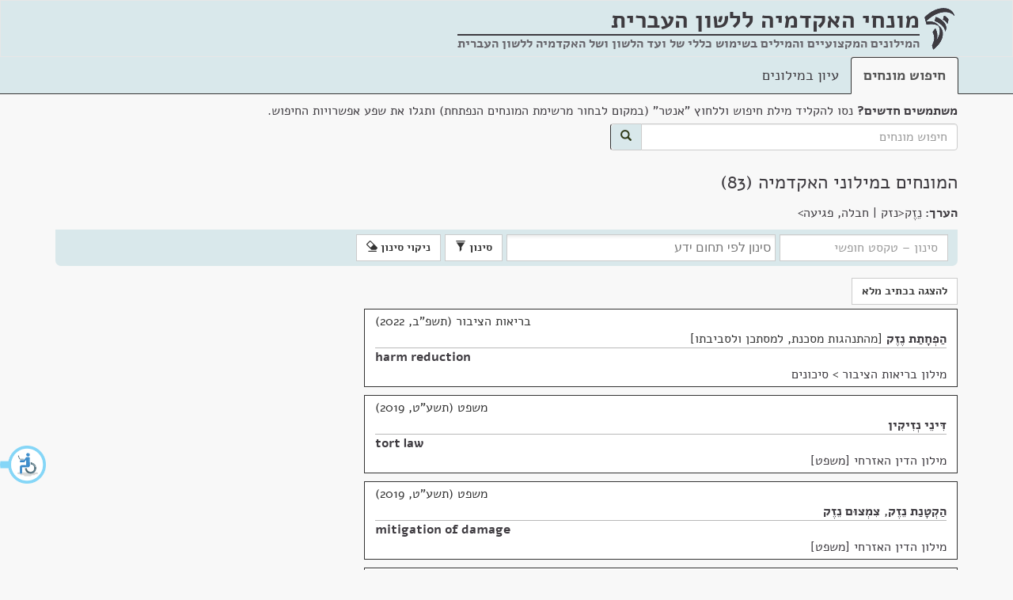

--- FILE ---
content_type: text/html; charset=utf-8
request_url: https://terms.hebrew-academy.org.il/munnah?kodErekhIvrit=14411
body_size: 25584
content:
<!DOCTYPE html>

<html>
<head>
	<meta charset="utf-8" />
	<meta name="viewport" content="width=device-width, initial-scale=1.0">
	<link rel="icon" type="image/png" href="/images/favicon.png" />
	<link rel="alternate" href="https://terms.hebrew-academy.org.il/" hreflang="he-IL" />
	<title>המונחים במילוני האקדמיה | מונחי האקדמיה</title>
	<link href="/Content/css?v=bH9gCfV-8hHthkPA7xpAxffy70lV_uUYT2MB17seCpQ1" rel="stylesheet"/>

	<link href="/Scripts/autocomplete/jquery-ui.css" rel="stylesheet" />
	
	
	
	<meta content="האקדמיה ללשון העברית" itemprop="copyrightHolder" />
	<meta content="2025" itemprop="copyrightYear" />
	<meta content="he" itemprop="inLanguage" />
	<meta content="האקדמיה ללשון העברית" itemprop="publisher" />

	<meta itemprop='headline' content='המונחים במילוני האקדמיה' />
	<meta itemprop='headword' />
	<meta itemprop='keywords' content='בריאות הציבור' />
	<meta itemprop='keywords' content='משפט' />
	<meta itemprop='keywords' content='ביטוח' />
	<meta itemprop='keywords' content='תחבורה' />
	<meta itemprop='keywords' content='איכות הסביבה' />
	<meta itemprop='keywords' content='חירום' />
	<meta itemprop='keywords' content='רפואה' />
	<meta itemprop='keywords' content='דיפלומטיה' />
	<meta itemprop='keywords' content='תכנון מרחבי' />
	<meta itemprop='keywords' content='הידרולוגיה' />
	<meta itemprop='keywords' content='חוזק חומרים' />
	<meta itemprop='keywords' content='קרקע' />
	<meta itemprop='genre' content='מדעי החיים ורפואה' />
	<meta itemprop='genre' content='ממשל ומשפט' />
	<meta itemprop='genre' content='כלכלה' />
	<meta itemprop='genre' content='תחבורה' />
	<meta itemprop='genre' content='הנדסה' />
	<meta itemprop='genre' content='טכנולוגיה וטכניקה' />
	<meta itemprop='genre' content='מדעי כדור הארץ' />
	<meta itemprop='genre' content='חברה' />

	<meta name="description" content="המונחים במילוני האקדמיה" />
	<meta name="keywords" content=", מילון, מילונים, מילון מקצועי, מונח, חלופה, מונחים, חלופות, עברית, האקדמיה, האקדמיה ללשון העברית, האקדמיה ללשון, תרגום, איך אומרים, איך אומרים בעברית, מילים בעברית, dictionary, translation to Hebrew, professional terms in Hebrew" />

	<link href="/Scripts/chosen_v1.8.2/chosen.css" rel="stylesheet" />

		<style>
			.keta_munnah-ktiv-male {
				display: none;
			}
			
			.mesumman-hesber-container-ktivmale{
				display: none;
			}
		</style>

	<script type="application/ld+json">
		[{"@context":"http://schema.org/","@type":"TextDigitalDocument","author":{"@type":"Organization","name":"האקדמיה ללשון העברית"},"copyrightYear":"תשפ\"ב, 2022","name":"הַפְחָתַת נֶזֶק","headline":"הַפְחָתַת נֶזֶק","inLanguage":{"@type":"Language","name":"Hebrew"},"url":"https://terms.hebrew-academy.org.il/Ktaim/ShowKtaim?kodketa=138667","publication":{"name":"בריאות הציבור","url":"https://terms.hebrew-academy.org.il/Millonim/ShowMillon?KodMillon=699"},"hasPart":[{"@type":"TextDigitalDocument","name":"harm reduction","headline":"harm reduction","inLanguage":{"@type":"Language","name":"English"}}]},{"@context":"http://schema.org/","@type":"TextDigitalDocument","author":{"@type":"Organization","name":"האקדמיה ללשון העברית"},"copyrightYear":"תשע\"ט, 2019","name":"דִּינֵי נְזִיקִין","headline":"דִּינֵי נְזִיקִין","inLanguage":{"@type":"Language","name":"Hebrew"},"url":"https://terms.hebrew-academy.org.il/Ktaim/ShowKtaim?kodketa=135287","publication":{"name":"הדין האזרחי [משפט]","url":"https://terms.hebrew-academy.org.il/Millonim/ShowMillon?KodMillon=538"},"hasPart":[{"@type":"TextDigitalDocument","name":"tort law","headline":"tort law","inLanguage":{"@type":"Language","name":"English"}}]},{"@context":"http://schema.org/","@type":"TextDigitalDocument","author":{"@type":"Organization","name":"האקדמיה ללשון העברית"},"copyrightYear":"תשע\"ט, 2019","name":"הַקְטָנַת נֵזֶק, צִמְצוּם נֵזֶק","headline":"הַקְטָנַת נֵזֶק, צִמְצוּם נֵזֶק","inLanguage":{"@type":"Language","name":"Hebrew"},"url":"https://terms.hebrew-academy.org.il/Ktaim/ShowKtaim?kodketa=135500","publication":{"name":"הדין האזרחי [משפט]","url":"https://terms.hebrew-academy.org.il/Millonim/ShowMillon?KodMillon=538"},"hasPart":[{"@type":"TextDigitalDocument","name":"mitigation of damage","headline":"mitigation of damage","inLanguage":{"@type":"Language","name":"English"}}]},{"@context":"http://schema.org/","@type":"TextDigitalDocument","author":{"@type":"Organization","name":"האקדמיה ללשון העברית"},"copyrightYear":"תשע\"ט, 2019","name":"רֹאשׁ נֵזֶק, אַב נֵזֶק","headline":"רֹאשׁ נֵזֶק, אַב נֵזֶק","inLanguage":{"@type":"Language","name":"Hebrew"},"url":"https://terms.hebrew-academy.org.il/Ktaim/ShowKtaim?kodketa=136520","publication":{"name":"הדין האזרחי [משפט]","url":"https://terms.hebrew-academy.org.il/Millonim/ShowMillon?KodMillon=538"},"hasPart":[{"@type":"TextDigitalDocument","name":"head of damage","headline":"head of damage","inLanguage":{"@type":"Language","name":"English"}}]},{"@context":"http://schema.org/","@type":"TextDigitalDocument","author":{"@type":"Organization","name":"האקדמיה ללשון העברית"},"copyrightYear":"תשע\"ט, 2019","name":"נְזִיקִין","headline":"נְזִיקִין","inLanguage":{"@type":"Language","name":"Hebrew"},"url":"https://terms.hebrew-academy.org.il/Ktaim/ShowKtaim?kodketa=136137","publication":{"name":"הדין האזרחי [משפט]","url":"https://terms.hebrew-academy.org.il/Millonim/ShowMillon?KodMillon=538"},"hasPart":[{"@type":"TextDigitalDocument","name":"torts","headline":"torts","inLanguage":{"@type":"Language","name":"English"}}]},{"@context":"http://schema.org/","@type":"TextDigitalDocument","author":{"@type":"Organization","name":"האקדמיה ללשון העברית"},"copyrightYear":"תשע\"ט, 2019","name":"נֵזֶק","headline":"נֵזֶק","inLanguage":{"@type":"Language","name":"Hebrew"},"url":"https://terms.hebrew-academy.org.il/Ktaim/ShowKtaim?kodketa=136138","publication":{"name":"הדין האזרחי [משפט]","url":"https://terms.hebrew-academy.org.il/Millonim/ShowMillon?KodMillon=538"},"hasPart":[{"@type":"TextDigitalDocument","name":"damage, injury, harm","headline":"damage, injury, harm","inLanguage":{"@type":"Language","name":"English"}}]},{"@context":"http://schema.org/","@type":"TextDigitalDocument","author":{"@type":"Organization","name":"האקדמיה ללשון העברית"},"copyrightYear":"תשע\"ט, 2019","name":"הֲטָבַת נֵזֶק","headline":"הֲטָבַת נֵזֶק","inLanguage":{"@type":"Language","name":"Hebrew"},"url":"https://terms.hebrew-academy.org.il/Ktaim/ShowKtaim?kodketa=135367","publication":{"name":"הדין האזרחי [משפט]","url":"https://terms.hebrew-academy.org.il/Millonim/ShowMillon?KodMillon=538"},"hasPart":[{"@type":"TextDigitalDocument","name":"collateral benefit","headline":"collateral benefit","inLanguage":{"@type":"Language","name":"English"}}]},{"@context":"http://schema.org/","@type":"TextDigitalDocument","author":{"@type":"Organization","name":"האקדמיה ללשון העברית"},"copyrightYear":"תשע\"ט, 2019","name":"פִּצּוּיִים לְלֹא הוֹכָחַת נֵזֶק","headline":"פִּצּוּיִים לְלֹא הוֹכָחַת נֵזֶק","inLanguage":{"@type":"Language","name":"Hebrew"},"url":"https://terms.hebrew-academy.org.il/Ktaim/ShowKtaim?kodketa=136391","publication":{"name":"הדין האזרחי [משפט]","url":"https://terms.hebrew-academy.org.il/Millonim/ShowMillon?KodMillon=538"},"hasPart":[{"@type":"TextDigitalDocument","name":"damages with no need of quantitative proof","headline":"damages with no need of quantitative proof","inLanguage":{"@type":"Language","name":"English"}}]},{"@context":"http://schema.org/","@type":"TextDigitalDocument","author":{"@type":"Organization","name":"האקדמיה ללשון העברית"},"copyrightYear":"תשע\"ט, 2019","name":"נֵזֶק גּוּף","headline":"נֵזֶק גּוּף","inLanguage":{"@type":"Language","name":"Hebrew"},"url":"https://terms.hebrew-academy.org.il/Ktaim/ShowKtaim?kodketa=136139","publication":{"name":"הדין האזרחי [משפט]","url":"https://terms.hebrew-academy.org.il/Millonim/ShowMillon?KodMillon=538"},"hasPart":[{"@type":"TextDigitalDocument","name":"bodily damage, bodily injury","headline":"bodily damage, bodily injury","inLanguage":{"@type":"Language","name":"English"}}]},{"@context":"http://schema.org/","@type":"TextDigitalDocument","author":{"@type":"Organization","name":"האקדמיה ללשון העברית"},"copyrightYear":"תשע\"ט, 2019","name":"נֵזֶק מָמוֹן","headline":"נֵזֶק מָמוֹן","inLanguage":{"@type":"Language","name":"Hebrew"},"url":"https://terms.hebrew-academy.org.il/Ktaim/ShowKtaim?kodketa=136142","publication":{"name":"הדין האזרחי [משפט]","url":"https://terms.hebrew-academy.org.il/Millonim/ShowMillon?KodMillon=538"},"hasPart":[{"@type":"TextDigitalDocument","name":"financial harm, financial injury","headline":"financial harm, financial injury","inLanguage":{"@type":"Language","name":"English"}}]},{"@context":"http://schema.org/","@type":"TextDigitalDocument","author":{"@type":"Organization","name":"האקדמיה ללשון העברית"},"copyrightYear":"תשע\"ח, 2017","name":"סְעִיף אַצְוָה, סְעִיף הַאֲחָדַת נְזָקִים","headline":"סְעִיף אַצְוָה, סְעִיף הַאֲחָדַת נְזָקִים","inLanguage":{"@type":"Language","name":"Hebrew"},"url":"https://terms.hebrew-academy.org.il/Ktaim/ShowKtaim?kodketa=130608","publication":{"name":"ביטוח","url":"https://terms.hebrew-academy.org.il/Millonim/ShowMillon?KodMillon=355"},"hasPart":[{"@type":"TextDigitalDocument","name":"batch clause","headline":"batch clause","inLanguage":{"@type":"Language","name":"English"}}]},{"@context":"http://schema.org/","@type":"TextDigitalDocument","author":{"@type":"Organization","name":"האקדמיה ללשון העברית"},"copyrightYear":"תשע\"ז, 2016","name":"בִּטּוּחַ מִשְׁנֶה לְשִׁעוּר נְזָקִים","headline":"בִּטּוּחַ מִשְׁנֶה לְשִׁעוּר נְזָקִים","inLanguage":{"@type":"Language","name":"Hebrew"},"url":"https://terms.hebrew-academy.org.il/Ktaim/ShowKtaim?kodketa=129455","publication":{"name":"ביטוח","url":"https://terms.hebrew-academy.org.il/Millonim/ShowMillon?KodMillon=355"},"hasPart":[{"@type":"TextDigitalDocument","name":"stop-loss reinsurance","headline":"stop-loss reinsurance","inLanguage":{"@type":"Language","name":"English"}}]},{"@context":"http://schema.org/","@type":"TextDigitalDocument","author":{"@type":"Organization","name":"האקדמיה ללשון העברית"},"copyrightYear":"תשע\"ז, 2016","name":"גְּבוּל נֶזֶק","headline":"גְּבוּל נֶזֶק","inLanguage":{"@type":"Language","name":"Hebrew"},"url":"https://terms.hebrew-academy.org.il/Ktaim/ShowKtaim?kodketa=129556","publication":{"name":"ביטוח","url":"https://terms.hebrew-academy.org.il/Millonim/ShowMillon?KodMillon=355"},"hasPart":[{"@type":"TextDigitalDocument","name":"loss limit","headline":"loss limit","inLanguage":{"@type":"Language","name":"English"}}]},{"@context":"http://schema.org/","@type":"TextDigitalDocument","author":{"@type":"Organization","name":"האקדמיה ללשון העברית"},"copyrightYear":"תשע\"ז, 2016","name":"דּוּחַ נֶזֶק","headline":"דּוּחַ נֶזֶק","inLanguage":{"@type":"Language","name":"Hebrew"},"url":"https://terms.hebrew-academy.org.il/Ktaim/ShowKtaim?kodketa=129592","publication":{"name":"ביטוח","url":"https://terms.hebrew-academy.org.il/Millonim/ShowMillon?KodMillon=355"},"hasPart":[{"@type":"TextDigitalDocument","name":"loss report","headline":"loss report","inLanguage":{"@type":"Language","name":"English"}}]},{"@context":"http://schema.org/","@type":"TextDigitalDocument","author":{"@type":"Organization","name":"האקדמיה ללשון העברית"},"copyrightYear":"תשע\"ז, 2016","name":"הוֹכָחַת נֶזֶק","headline":"הוֹכָחַת נֶזֶק","inLanguage":{"@type":"Language","name":"Hebrew"},"url":"https://terms.hebrew-academy.org.il/Ktaim/ShowKtaim?kodketa=129675","publication":{"name":"ביטוח","url":"https://terms.hebrew-academy.org.il/Millonim/ShowMillon?KodMillon=355"},"hasPart":[{"@type":"TextDigitalDocument","name":"proof of loss","headline":"proof of loss","inLanguage":{"@type":"Language","name":"English"}}]},{"@context":"http://schema.org/","@type":"TextDigitalDocument","author":{"@type":"Organization","name":"האקדמיה ללשון העברית"},"copyrightYear":"תשע\"ז, 2016","name":"הַעֲרָכַת נֶזֶק","headline":"הַעֲרָכַת נֶזֶק","inLanguage":{"@type":"Language","name":"Hebrew"},"url":"https://terms.hebrew-academy.org.il/Ktaim/ShowKtaim?kodketa=129724","publication":{"name":"ביטוח","url":"https://terms.hebrew-academy.org.il/Millonim/ShowMillon?KodMillon=355"},"hasPart":[{"@type":"TextDigitalDocument","name":"appraisal of damage, loss assessment","headline":"appraisal of damage, loss assessment","inLanguage":{"@type":"Language","name":"English"}}]},{"@context":"http://schema.org/","@type":"TextDigitalDocument","author":{"@type":"Organization","name":"האקדמיה ללשון העברית"},"copyrightYear":"תשע\"ז, 2016","name":"הַקְטָנַת נֶזֶק","headline":"הַקְטָנַת נֶזֶק","inLanguage":{"@type":"Language","name":"Hebrew"},"url":"https://terms.hebrew-academy.org.il/Ktaim/ShowKtaim?kodketa=129759","publication":{"name":"ביטוח","url":"https://terms.hebrew-academy.org.il/Millonim/ShowMillon?KodMillon=355"},"hasPart":[{"@type":"TextDigitalDocument","name":"mitigation of damage","headline":"mitigation of damage","inLanguage":{"@type":"Language","name":"English"}}]},{"@context":"http://schema.org/","@type":"TextDigitalDocument","author":{"@type":"Organization","name":"האקדמיה ללשון העברית"},"copyrightYear":"תשע\"ז, 2016","name":"חֻמְרַת נֶזֶק","headline":"חֻמְרַת נֶזֶק","inLanguage":{"@type":"Language","name":"Hebrew"},"url":"https://terms.hebrew-academy.org.il/Ktaim/ShowKtaim?kodketa=129857","publication":{"name":"ביטוח","url":"https://terms.hebrew-academy.org.il/Millonim/ShowMillon?KodMillon=355"},"hasPart":[{"@type":"TextDigitalDocument","name":"severity of damage","headline":"severity of damage","inLanguage":{"@type":"Language","name":"English"}}]},{"@context":"http://schema.org/","@type":"TextDigitalDocument","author":{"@type":"Organization","name":"האקדמיה ללשון העברית"},"copyrightYear":"תשע\"ז, 2016","name":"צֶפִי לְנֶזֶק","headline":"צֶפִי לְנֶזֶק","inLanguage":{"@type":"Language","name":"Hebrew"},"url":"https://terms.hebrew-academy.org.il/Ktaim/ShowKtaim?kodketa=130370","publication":{"name":"ביטוח","url":"https://terms.hebrew-academy.org.il/Millonim/ShowMillon?KodMillon=355"},"hasPart":[{"@type":"TextDigitalDocument","name":"loss expectancy","headline":"loss expectancy","inLanguage":{"@type":"Language","name":"English"}}]},{"@context":"http://schema.org/","@type":"TextDigitalDocument","author":{"@type":"Organization","name":"האקדמיה ללשון העברית"},"copyrightYear":"תשע\"ז, 2016","name":"מְנִיעַת נֶזֶק","headline":"מְנִיעַת נֶזֶק","inLanguage":{"@type":"Language","name":"Hebrew"},"url":"https://terms.hebrew-academy.org.il/Ktaim/ShowKtaim?kodketa=130047","publication":{"name":"ביטוח","url":"https://terms.hebrew-academy.org.il/Millonim/ShowMillon?KodMillon=355"},"hasPart":[{"@type":"TextDigitalDocument","name":"prevention of loss, loss prevention","headline":"prevention of loss, loss prevention","inLanguage":{"@type":"Language","name":"English"}}]},{"@context":"http://schema.org/","@type":"TextDigitalDocument","author":{"@type":"Organization","name":"האקדמיה ללשון העברית"},"copyrightYear":"תשע\"ז, 2016","name":"נֶזֶק בְּזָדוֹן, נֶזֶק בְּמִתְכַּוֵּן","headline":"נֶזֶק בְּזָדוֹן, נֶזֶק בְּמִתְכַּוֵּן","inLanguage":{"@type":"Language","name":"Hebrew"},"url":"https://terms.hebrew-academy.org.il/Ktaim/ShowKtaim?kodketa=130107","publication":{"name":"ביטוח","url":"https://terms.hebrew-academy.org.il/Millonim/ShowMillon?KodMillon=355"},"hasPart":[{"@type":"TextDigitalDocument","name":"malicious damage, deliberate damage","headline":"malicious damage, deliberate damage","inLanguage":{"@type":"Language","name":"English"}}]},{"@context":"http://schema.org/","@type":"TextDigitalDocument","author":{"@type":"Organization","name":"האקדמיה ללשון העברית"},"copyrightYear":"תשע\"ז, 2016","name":"נֶזֶק גּוּף","headline":"נֶזֶק גּוּף","inLanguage":{"@type":"Language","name":"Hebrew"},"url":"https://terms.hebrew-academy.org.il/Ktaim/ShowKtaim?kodketa=130108","publication":{"name":"ביטוח","url":"https://terms.hebrew-academy.org.il/Millonim/ShowMillon?KodMillon=355"},"hasPart":[{"@type":"TextDigitalDocument","name":"bodily injury","headline":"bodily injury","inLanguage":{"@type":"Language","name":"English"}}]},{"@context":"http://schema.org/","@type":"TextDigitalDocument","author":{"@type":"Organization","name":"האקדמיה ללשון העברית"},"copyrightYear":"תשע\"ז, 2016","name":"נֶזֶק גְּרָר, נֶזֶק תּוֹצְאָתִי, אָבְדָן תּוֹצְאָתִי","headline":"נֶזֶק גְּרָר, נֶזֶק תּוֹצְאָתִי, אָבְדָן תּוֹצְאָתִי","inLanguage":{"@type":"Language","name":"Hebrew"},"url":"https://terms.hebrew-academy.org.il/Ktaim/ShowKtaim?kodketa=130109","publication":{"name":"ביטוח","url":"https://terms.hebrew-academy.org.il/Millonim/ShowMillon?KodMillon=355"},"hasPart":[{"@type":"TextDigitalDocument","name":"consequential damage, consequential loss","headline":"consequential damage, consequential loss","inLanguage":{"@type":"Language","name":"English"}}]},{"@context":"http://schema.org/","@type":"TextDigitalDocument","author":{"@type":"Organization","name":"האקדמיה ללשון העברית"},"copyrightYear":"תשע\"ז, 2016","name":"נֶזֶק חֶלְקִי","headline":"נֶזֶק חֶלְקִי","inLanguage":{"@type":"Language","name":"Hebrew"},"url":"https://terms.hebrew-academy.org.il/Ktaim/ShowKtaim?kodketa=130110","publication":{"name":"ביטוח","url":"https://terms.hebrew-academy.org.il/Millonim/ShowMillon?KodMillon=355"},"hasPart":[{"@type":"TextDigitalDocument","name":"partial damage","headline":"partial damage","inLanguage":{"@type":"Language","name":"English"}}]},{"@context":"http://schema.org/","@type":"TextDigitalDocument","author":{"@type":"Organization","name":"האקדמיה ללשון העברית"},"copyrightYear":"תשע\"ז, 2016","name":"נֶזֶק יָשִׁיר","headline":"נֶזֶק יָשִׁיר","inLanguage":{"@type":"Language","name":"Hebrew"},"url":"https://terms.hebrew-academy.org.il/Ktaim/ShowKtaim?kodketa=130114","publication":{"name":"ביטוח","url":"https://terms.hebrew-academy.org.il/Millonim/ShowMillon?KodMillon=355"},"hasPart":[{"@type":"TextDigitalDocument","name":"direct loss","headline":"direct loss","inLanguage":{"@type":"Language","name":"English"}}]},{"@context":"http://schema.org/","@type":"TextDigitalDocument","author":{"@type":"Organization","name":"האקדמיה ללשון העברית"},"copyrightYear":"תשע\"ז, 2016","name":"נֶזֶק כַּסְפִּי, נֶזֶק מָמוֹן, נֶזֶק מָמוֹנִי","headline":"נֶזֶק כַּסְפִּי, נֶזֶק מָמוֹן, נֶזֶק מָמוֹנִי","inLanguage":{"@type":"Language","name":"Hebrew"},"url":"https://terms.hebrew-academy.org.il/Ktaim/ShowKtaim?kodketa=130116","publication":{"name":"ביטוח","url":"https://terms.hebrew-academy.org.il/Millonim/ShowMillon?KodMillon=355"},"hasPart":[{"@type":"TextDigitalDocument","name":"financial loss, monetary damage","headline":"financial loss, monetary damage","inLanguage":{"@type":"Language","name":"English"}}]},{"@context":"http://schema.org/","@type":"TextDigitalDocument","author":{"@type":"Organization","name":"האקדמיה ללשון העברית"},"copyrightYear":"תשע\"ז, 2016","name":"נֶזֶק לֹא כַּסְפִּי, נֶזֶק לֹא מָמוֹנִי","headline":"נֶזֶק לֹא כַּסְפִּי, נֶזֶק לֹא מָמוֹנִי","inLanguage":{"@type":"Language","name":"Hebrew"},"url":"https://terms.hebrew-academy.org.il/Ktaim/ShowKtaim?kodketa=130117","publication":{"name":"ביטוח","url":"https://terms.hebrew-academy.org.il/Millonim/ShowMillon?KodMillon=355"},"hasPart":[{"@type":"TextDigitalDocument","name":"non-pecuniary damage","headline":"non-pecuniary damage","inLanguage":{"@type":"Language","name":"English"}}]},{"@context":"http://schema.org/","@type":"TextDigitalDocument","author":{"@type":"Organization","name":"האקדמיה ללשון העברית"},"copyrightYear":"תשע\"ז, 2016","name":"נֶזֶק מִכְּלִי טַיִס","headline":"נֶזֶק מִכְּלִי טַיִס","inLanguage":{"@type":"Language","name":"Hebrew"},"url":"https://terms.hebrew-academy.org.il/Ktaim/ShowKtaim?kodketa=130121","publication":{"name":"ביטוח","url":"https://terms.hebrew-academy.org.il/Millonim/ShowMillon?KodMillon=355"},"hasPart":[{"@type":"TextDigitalDocument","name":"aircraft damage, damage from aircraft, damage caused by aircraft, damage by aircraft","headline":"aircraft damage, damage from aircraft, damage caused by aircraft, damage by aircraft","inLanguage":{"@type":"Language","name":"English"}}]},{"@context":"http://schema.org/","@type":"TextDigitalDocument","author":{"@type":"Organization","name":"האקדמיה ללשון העברית"},"copyrightYear":"תשע\"ז, 2016","name":"נֶזֶק מִלְחָמָה עָקִיף","headline":"נֶזֶק מִלְחָמָה עָקִיף","inLanguage":{"@type":"Language","name":"Hebrew"},"url":"https://terms.hebrew-academy.org.il/Ktaim/ShowKtaim?kodketa=130123","publication":{"name":"ביטוח","url":"https://terms.hebrew-academy.org.il/Millonim/ShowMillon?KodMillon=355"},"hasPart":[{"@type":"TextDigitalDocument","name":"indirect war damage","headline":"indirect war damage","inLanguage":{"@type":"Language","name":"English"}}]},{"@context":"http://schema.org/","@type":"TextDigitalDocument","author":{"@type":"Organization","name":"האקדמיה ללשון העברית"},"copyrightYear":"תשע\"ז, 2016","name":"נֶזֶק מַמָּשִׁי","headline":"נֶזֶק מַמָּשִׁי","inLanguage":{"@type":"Language","name":"Hebrew"},"url":"https://terms.hebrew-academy.org.il/Ktaim/ShowKtaim?kodketa=130125","publication":{"name":"ביטוח","url":"https://terms.hebrew-academy.org.il/Millonim/ShowMillon?KodMillon=355"},"hasPart":[{"@type":"TextDigitalDocument","name":"actual loss","headline":"actual loss","inLanguage":{"@type":"Language","name":"English"}}]},{"@context":"http://schema.org/","@type":"TextDigitalDocument","author":{"@type":"Organization","name":"האקדמיה ללשון העברית"},"copyrightYear":"תשע\"ז, 2016","name":"נֶזֶק מְעַרְעֵר","headline":"נֶזֶק מְעַרְעֵר","inLanguage":{"@type":"Language","name":"Hebrew"},"url":"https://terms.hebrew-academy.org.il/Ktaim/ShowKtaim?kodketa=130126","publication":{"name":"ביטוח","url":"https://terms.hebrew-academy.org.il/Millonim/ShowMillon?KodMillon=355"},"hasPart":[{"@type":"TextDigitalDocument","name":"shock loss","headline":"shock loss","inLanguage":{"@type":"Language","name":"English"}}]},{"@context":"http://schema.org/","@type":"TextDigitalDocument","author":{"@type":"Organization","name":"האקדמיה ללשון העברית"},"copyrightYear":"תשע\"ז, 2016","name":"נֶזֶק מְרַבִּי","headline":"נֶזֶק מְרַבִּי","inLanguage":{"@type":"Language","name":"Hebrew"},"url":"https://terms.hebrew-academy.org.il/Ktaim/ShowKtaim?kodketa=130127","publication":{"name":"ביטוח","url":"https://terms.hebrew-academy.org.il/Millonim/ShowMillon?KodMillon=355"},"hasPart":[{"@type":"TextDigitalDocument","name":"maximum loss","headline":"maximum loss","inLanguage":{"@type":"Language","name":"English"}}]},{"@context":"http://schema.org/","@type":"TextDigitalDocument","author":{"@type":"Organization","name":"האקדמיה ללשון העברית"},"copyrightYear":"תשע\"ז, 2016","name":"נֶזֶק נַפְשִׁי","headline":"נֶזֶק נַפְשִׁי","inLanguage":{"@type":"Language","name":"Hebrew"},"url":"https://terms.hebrew-academy.org.il/Ktaim/ShowKtaim?kodketa=130129","publication":{"name":"ביטוח","url":"https://terms.hebrew-academy.org.il/Millonim/ShowMillon?KodMillon=355"},"hasPart":[{"@type":"TextDigitalDocument","name":"mental distress","headline":"mental distress","inLanguage":{"@type":"Language","name":"English"}}]},{"@context":"http://schema.org/","@type":"TextDigitalDocument","author":{"@type":"Organization","name":"האקדמיה ללשון העברית"},"copyrightYear":"תשע\"ז, 2016","name":"נֶזֶק עוֹקֵב","headline":"נֶזֶק עוֹקֵב","inLanguage":{"@type":"Language","name":"Hebrew"},"url":"https://terms.hebrew-academy.org.il/Ktaim/ShowKtaim?kodketa=130130","publication":{"name":"ביטוח","url":"https://terms.hebrew-academy.org.il/Millonim/ShowMillon?KodMillon=355"},"hasPart":[{"@type":"TextDigitalDocument","name":"successive loss","headline":"successive loss","inLanguage":{"@type":"Language","name":"English"}}]},{"@context":"http://schema.org/","@type":"TextDigitalDocument","author":{"@type":"Organization","name":"האקדמיה ללשון העברית"},"copyrightYear":"תשע\"ז, 2016","name":"נֶזֶק עָקִיף","headline":"נֶזֶק עָקִיף","inLanguage":{"@type":"Language","name":"Hebrew"},"url":"https://terms.hebrew-academy.org.il/Ktaim/ShowKtaim?kodketa=130131","publication":{"name":"ביטוח","url":"https://terms.hebrew-academy.org.il/Millonim/ShowMillon?KodMillon=355"},"hasPart":[{"@type":"TextDigitalDocument","name":"indirect loss","headline":"indirect loss","inLanguage":{"@type":"Language","name":"English"}}]},{"@context":"http://schema.org/","@type":"TextDigitalDocument","author":{"@type":"Organization","name":"האקדמיה ללשון העברית"},"copyrightYear":"תשע\"ז, 2016","name":"נֶזֶק פִיזִי","headline":"נֶזֶק פִיזִי","inLanguage":{"@type":"Language","name":"Hebrew"},"url":"https://terms.hebrew-academy.org.il/Ktaim/ShowKtaim?kodketa=130132","publication":{"name":"ביטוח","url":"https://terms.hebrew-academy.org.il/Millonim/ShowMillon?KodMillon=355"},"hasPart":[{"@type":"TextDigitalDocument","name":"physical damage","headline":"physical damage","inLanguage":{"@type":"Language","name":"English"}}]},{"@context":"http://schema.org/","@type":"TextDigitalDocument","author":{"@type":"Organization","name":"האקדמיה ללשון העברית"},"copyrightYear":"תשע\"ז, 2016","name":"נִסְיוֹן נְזָקִים","headline":"נִסְיוֹן נְזָקִים","inLanguage":{"@type":"Language","name":"Hebrew"},"url":"https://terms.hebrew-academy.org.il/Ktaim/ShowKtaim?kodketa=130152","publication":{"name":"ביטוח","url":"https://terms.hebrew-academy.org.il/Millonim/ShowMillon?KodMillon=355"},"hasPart":[{"@type":"TextDigitalDocument","name":"loss experience","headline":"loss experience","inLanguage":{"@type":"Language","name":"English"}}]},{"@context":"http://schema.org/","@type":"TextDigitalDocument","author":{"@type":"Organization","name":"האקדמיה ללשון העברית"},"copyrightYear":"תשע\"ז, 2016","name":"אָבְדָן אוֹ נֶזֶק","headline":"אָבְדָן אוֹ נֶזֶק","inLanguage":{"@type":"Language","name":"Hebrew"},"url":"https://terms.hebrew-academy.org.il/Ktaim/ShowKtaim?kodketa=129257","publication":{"name":"ביטוח","url":"https://terms.hebrew-academy.org.il/Millonim/ShowMillon?KodMillon=355"},"hasPart":[{"@type":"TextDigitalDocument","name":"loss or damage","headline":"loss or damage","inLanguage":{"@type":"Language","name":"English"}}]},{"@context":"http://schema.org/","@type":"TextDigitalDocument","author":{"@type":"Organization","name":"האקדמיה ללשון העברית"},"copyrightYear":"תשע\"ז, 2016","name":"בִּטּוּחַ נִזְקֵי בָּרָד","headline":"בִּטּוּחַ נִזְקֵי בָּרָד","inLanguage":{"@type":"Language","name":"Hebrew"},"url":"https://terms.hebrew-academy.org.il/Ktaim/ShowKtaim?kodketa=129472","publication":{"name":"ביטוח","url":"https://terms.hebrew-academy.org.il/Millonim/ShowMillon?KodMillon=355"},"hasPart":[{"@type":"TextDigitalDocument","name":"hail insurance","headline":"hail insurance","inLanguage":{"@type":"Language","name":"English"}}]},{"@context":"http://schema.org/","@type":"TextDigitalDocument","author":{"@type":"Organization","name":"האקדמיה ללשון העברית"},"copyrightYear":"תשע\"ז, 2016","name":"הֶפְסֵד יֶתֶר, נֶזֶק עוֹדֵף","headline":"הֶפְסֵד יֶתֶר, נֶזֶק עוֹדֵף","inLanguage":{"@type":"Language","name":"Hebrew"},"url":"https://terms.hebrew-academy.org.il/Ktaim/ShowKtaim?kodketa=129729","publication":{"name":"ביטוח","url":"https://terms.hebrew-academy.org.il/Millonim/ShowMillon?KodMillon=355"},"hasPart":[{"@type":"TextDigitalDocument","name":"excess of loss","headline":"excess of loss","inLanguage":{"@type":"Language","name":"English"}}]},{"@context":"http://schema.org/","@type":"TextDigitalDocument","author":{"@type":"Organization","name":"האקדמיה ללשון העברית"},"copyrightYear":"תשע\"ז, 2016","name":"הֶקֵּף נֶזֶק","headline":"הֶקֵּף נֶזֶק","inLanguage":{"@type":"Language","name":"Hebrew"},"url":"https://terms.hebrew-academy.org.il/Ktaim/ShowKtaim?kodketa=129763","publication":{"name":"ביטוח","url":"https://terms.hebrew-academy.org.il/Millonim/ShowMillon?KodMillon=355"},"hasPart":[{"@type":"TextDigitalDocument","name":"extent of damage","headline":"extent of damage","inLanguage":{"@type":"Language","name":"English"}}]},{"@context":"http://schema.org/","@type":"TextDigitalDocument","author":{"@type":"Organization","name":"האקדמיה ללשון העברית"},"copyrightYear":"תשע\"ז, 2016","name":"חוֹזֶה לְנֶזֶק עוֹדֵף","headline":"חוֹזֶה לְנֶזֶק עוֹדֵף","inLanguage":{"@type":"Language","name":"Hebrew"},"url":"https://terms.hebrew-academy.org.il/Ktaim/ShowKtaim?kodketa=129841","publication":{"name":"ביטוח","url":"https://terms.hebrew-academy.org.il/Millonim/ShowMillon?KodMillon=355"},"hasPart":[{"@type":"TextDigitalDocument","name":"excess-of-loss treaty","headline":"excess-of-loss treaty","inLanguage":{"@type":"Language","name":"English"}}]},{"@context":"http://schema.org/","@type":"TextDigitalDocument","author":{"@type":"Organization","name":"האקדמיה ללשון העברית"},"copyrightYear":"תשע\"ז, 2016","name":"סְטָטִיסְטִיקָה שֶׁל נְזָקִים","headline":"סְטָטִיסְטִיקָה שֶׁל נְזָקִים","inLanguage":{"@type":"Language","name":"Hebrew"},"url":"https://terms.hebrew-academy.org.il/Ktaim/ShowKtaim?kodketa=130189","publication":{"name":"ביטוח","url":"https://terms.hebrew-academy.org.il/Millonim/ShowMillon?KodMillon=355"},"hasPart":[{"@type":"TextDigitalDocument","name":"loss statistics","headline":"loss statistics","inLanguage":{"@type":"Language","name":"English"}}]},{"@context":"http://schema.org/","@type":"TextDigitalDocument","author":{"@type":"Organization","name":"האקדמיה ללשון העברית"},"copyrightYear":"תשע\"ז, 2016","name":"שְׁכִיחוּת נְזָקִים","headline":"שְׁכִיחוּת נְזָקִים","inLanguage":{"@type":"Language","name":"Hebrew"},"url":"https://terms.hebrew-academy.org.il/Ktaim/ShowKtaim?kodketa=130475","publication":{"name":"ביטוח","url":"https://terms.hebrew-academy.org.il/Millonim/ShowMillon?KodMillon=355"},"hasPart":[{"@type":"TextDigitalDocument","name":"loss frequency","headline":"loss frequency","inLanguage":{"@type":"Language","name":"English"}}]},{"@context":"http://schema.org/","@type":"TextDigitalDocument","author":{"@type":"Organization","name":"האקדמיה ללשון העברית"},"copyrightYear":"תשע\"ז, 2016","name":"שִׁעוּר נְזָקִים","headline":"שִׁעוּר נְזָקִים","inLanguage":{"@type":"Language","name":"Hebrew"},"url":"https://terms.hebrew-academy.org.il/Ktaim/ShowKtaim?kodketa=130499","publication":{"name":"ביטוח","url":"https://terms.hebrew-academy.org.il/Millonim/ShowMillon?KodMillon=355"},"hasPart":[{"@type":"TextDigitalDocument","name":"loss ratio","headline":"loss ratio","inLanguage":{"@type":"Language","name":"English"}}]},{"@context":"http://schema.org/","@type":"TextDigitalDocument","author":{"@type":"Organization","name":"האקדמיה ללשון העברית"},"copyrightYear":"תשע\"ז, 2016","name":"נֶזֶק","headline":"נֶזֶק","inLanguage":{"@type":"Language","name":"Hebrew"},"url":"https://terms.hebrew-academy.org.il/Ktaim/ShowKtaim?kodketa=130106","publication":{"name":"ביטוח","url":"https://terms.hebrew-academy.org.il/Millonim/ShowMillon?KodMillon=355"},"hasPart":[{"@type":"TextDigitalDocument","name":"damage","headline":"damage","inLanguage":{"@type":"Language","name":"English"}}]},{"@context":"http://schema.org/","@type":"TextDigitalDocument","author":{"@type":"Organization","name":"האקדמיה ללשון העברית"},"copyrightYear":"תשע\"ז, 2016","name":"נֶזֶק חָמְרִי","headline":"נֶזֶק חָמְרִי","inLanguage":{"@type":"Language","name":"Hebrew"},"url":"https://terms.hebrew-academy.org.il/Ktaim/ShowKtaim?kodketa=130111","publication":{"name":"ביטוח","url":"https://terms.hebrew-academy.org.il/Millonim/ShowMillon?KodMillon=355"},"hasPart":[{"@type":"TextDigitalDocument","name":"material damage","headline":"material damage","inLanguage":{"@type":"Language","name":"English"}}]},{"@context":"http://schema.org/","@type":"TextDigitalDocument","author":{"@type":"Organization","name":"האקדמיה ללשון העברית"},"copyrightYear":"תשע\"ז, 2016","name":"נֶזֶק טֵרוֹר","headline":"נֶזֶק טֵרוֹר","inLanguage":{"@type":"Language","name":"Hebrew"},"url":"https://terms.hebrew-academy.org.il/Ktaim/ShowKtaim?kodketa=130112","publication":{"name":"ביטוח","url":"https://terms.hebrew-academy.org.il/Millonim/ShowMillon?KodMillon=355"},"hasPart":[{"@type":"TextDigitalDocument","name":"terror damage","headline":"terror damage","inLanguage":{"@type":"Language","name":"English"}}]},{"@context":"http://schema.org/","@type":"TextDigitalDocument","author":{"@type":"Organization","name":"האקדמיה ללשון העברית"},"copyrightYear":"תשע\"ז, 2016","name":"נֶזֶק יָדוּעַ","headline":"נֶזֶק יָדוּעַ","inLanguage":{"@type":"Language","name":"Hebrew"},"url":"https://terms.hebrew-academy.org.il/Ktaim/ShowKtaim?kodketa=130113","publication":{"name":"ביטוח","url":"https://terms.hebrew-academy.org.il/Millonim/ShowMillon?KodMillon=355"},"hasPart":[{"@type":"TextDigitalDocument","name":"known loss","headline":"known loss","inLanguage":{"@type":"Language","name":"English"}}]},{"@context":"http://schema.org/","@type":"TextDigitalDocument","author":{"@type":"Organization","name":"האקדמיה ללשון העברית"},"copyrightYear":"תשע\"ז, 2016","name":"נֶזֶק כְּלָלִי","headline":"נֶזֶק כְּלָלִי","inLanguage":{"@type":"Language","name":"Hebrew"},"url":"https://terms.hebrew-academy.org.il/Ktaim/ShowKtaim?kodketa=130115","publication":{"name":"ביטוח","url":"https://terms.hebrew-academy.org.il/Millonim/ShowMillon?KodMillon=355"},"hasPart":[{"@type":"TextDigitalDocument","name":"general damage","headline":"general damage","inLanguage":{"@type":"Language","name":"English"}}]},{"@context":"http://schema.org/","@type":"TextDigitalDocument","author":{"@type":"Organization","name":"האקדמיה ללשון העברית"},"copyrightYear":"תשע\"ז, 2016","name":"נֶזֶק לַפְּרָט","headline":"נֶזֶק לַפְּרָט","inLanguage":{"@type":"Language","name":"Hebrew"},"url":"https://terms.hebrew-academy.org.il/Ktaim/ShowKtaim?kodketa=130118","publication":{"name":"ביטוח","url":"https://terms.hebrew-academy.org.il/Millonim/ShowMillon?KodMillon=355"},"hasPart":[{"@type":"TextDigitalDocument","name":"particular average","headline":"particular average","inLanguage":{"@type":"Language","name":"English"}}]},{"@context":"http://schema.org/","@type":"TextDigitalDocument","author":{"@type":"Organization","name":"האקדמיה ללשון העברית"},"copyrightYear":"תשע\"ז, 2016","name":"נֶזֶק מְבֻטָּח","headline":"נֶזֶק מְבֻטָּח","inLanguage":{"@type":"Language","name":"Hebrew"},"url":"https://terms.hebrew-academy.org.il/Ktaim/ShowKtaim?kodketa=130119","publication":{"name":"ביטוח","url":"https://terms.hebrew-academy.org.il/Millonim/ShowMillon?KodMillon=355"},"hasPart":[{"@type":"TextDigitalDocument","name":"insured damage","headline":"insured damage","inLanguage":{"@type":"Language","name":"English"}}]},{"@context":"http://schema.org/","@type":"TextDigitalDocument","author":{"@type":"Organization","name":"האקדמיה ללשון העברית"},"copyrightYear":"תשע\"ז, 2016","name":"נֶזֶק מַיִם וְנוֹזְלִים","headline":"נֶזֶק מַיִם וְנוֹזְלִים","inLanguage":{"@type":"Language","name":"Hebrew"},"url":"https://terms.hebrew-academy.org.il/Ktaim/ShowKtaim?kodketa=130120","publication":{"name":"ביטוח","url":"https://terms.hebrew-academy.org.il/Millonim/ShowMillon?KodMillon=355"},"hasPart":[{"@type":"TextDigitalDocument","name":"liquid damage, water or other liquid damage","headline":"liquid damage, water or other liquid damage","inLanguage":{"@type":"Language","name":"English"}}]},{"@context":"http://schema.org/","@type":"TextDigitalDocument","author":{"@type":"Organization","name":"האקדמיה ללשון העברית"},"copyrightYear":"תשע\"ז, 2016","name":"נֶזֶק מִלְחָמָה","headline":"נֶזֶק מִלְחָמָה","inLanguage":{"@type":"Language","name":"Hebrew"},"url":"https://terms.hebrew-academy.org.il/Ktaim/ShowKtaim?kodketa=130122","publication":{"name":"ביטוח","url":"https://terms.hebrew-academy.org.il/Millonim/ShowMillon?KodMillon=355"},"hasPart":[{"@type":"TextDigitalDocument","name":"war damage","headline":"war damage","inLanguage":{"@type":"Language","name":"English"}}]},{"@context":"http://schema.org/","@type":"TextDigitalDocument","author":{"@type":"Organization","name":"האקדמיה ללשון העברית"},"copyrightYear":"תשע\"ז, 2016","name":"נֶזֶק מִמִּטְעָן סָמוּךְ","headline":"נֶזֶק מִמִּטְעָן סָמוּךְ","inLanguage":{"@type":"Language","name":"Hebrew"},"url":"https://terms.hebrew-academy.org.il/Ktaim/ShowKtaim?kodketa=130124","publication":{"name":"ביטוח","url":"https://terms.hebrew-academy.org.il/Millonim/ShowMillon?KodMillon=355"},"hasPart":[{"@type":"TextDigitalDocument","name":"sympathetic damage","headline":"sympathetic damage","inLanguage":{"@type":"Language","name":"English"}}]},{"@context":"http://schema.org/","@type":"TextDigitalDocument","author":{"@type":"Organization","name":"האקדמיה ללשון העברית"},"copyrightYear":"תשע\"ז, 2016","name":"נֶזֶק מְרַבִּי אֶפְשָׁרִי","headline":"נֶזֶק מְרַבִּי אֶפְשָׁרִי","inLanguage":{"@type":"Language","name":"Hebrew"},"url":"https://terms.hebrew-academy.org.il/Ktaim/ShowKtaim?kodketa=130128","publication":{"name":"ביטוח","url":"https://terms.hebrew-academy.org.il/Millonim/ShowMillon?KodMillon=355"},"hasPart":[{"@type":"TextDigitalDocument","name":"maximum possible loss, MPL","headline":"maximum possible loss, MPL","inLanguage":{"@type":"Language","name":"English"}}]},{"@context":"http://schema.org/","@type":"TextDigitalDocument","author":{"@type":"Organization","name":"האקדמיה ללשון העברית"},"copyrightYear":"תשע\"ז, 2016","name":"נֶזֶק רִאשׁוֹן","headline":"נֶזֶק רִאשׁוֹן","inLanguage":{"@type":"Language","name":"Hebrew"},"url":"https://terms.hebrew-academy.org.il/Ktaim/ShowKtaim?kodketa=130133","publication":{"name":"ביטוח","url":"https://terms.hebrew-academy.org.il/Millonim/ShowMillon?KodMillon=355"},"hasPart":[{"@type":"TextDigitalDocument","name":"first loss","headline":"first loss","inLanguage":{"@type":"Language","name":"English"}}]},{"@context":"http://schema.org/","@type":"TextDigitalDocument","author":{"@type":"Organization","name":"האקדמיה ללשון העברית"},"copyrightYear":"תשע\"ז, 2016","name":"נֶזֶק רְכוּשׁ","headline":"נֶזֶק רְכוּשׁ","inLanguage":{"@type":"Language","name":"Hebrew"},"url":"https://terms.hebrew-academy.org.il/Ktaim/ShowKtaim?kodketa=130134","publication":{"name":"ביטוח","url":"https://terms.hebrew-academy.org.il/Millonim/ShowMillon?KodMillon=355"},"hasPart":[{"@type":"TextDigitalDocument","name":"property damage","headline":"property damage","inLanguage":{"@type":"Language","name":"English"}}]},{"@context":"http://schema.org/","@type":"TextDigitalDocument","author":{"@type":"Organization","name":"האקדמיה ללשון העברית"},"copyrightYear":"תשע\"ז, 2016","name":"נֶזֶק שֶׁנִּגְרַם עַל פִּי דִּין","headline":"נֶזֶק שֶׁנִּגְרַם עַל פִּי דִּין","inLanguage":{"@type":"Language","name":"Hebrew"},"url":"https://terms.hebrew-academy.org.il/Ktaim/ShowKtaim?kodketa=130135","publication":{"name":"ביטוח","url":"https://terms.hebrew-academy.org.il/Millonim/ShowMillon?KodMillon=355"},"hasPart":[{"@type":"TextDigitalDocument","name":"damage caused by law","headline":"damage caused by law","inLanguage":{"@type":"Language","name":"English"}}]},{"@context":"http://schema.org/","@type":"TextDigitalDocument","author":{"@type":"Organization","name":"האקדמיה ללשון העברית"},"copyrightYear":"תשע\"ז, 2016","name":"נֶזֶק שֶׁקָּרָה","headline":"נֶזֶק שֶׁקָּרָה","inLanguage":{"@type":"Language","name":"Hebrew"},"url":"https://terms.hebrew-academy.org.il/Ktaim/ShowKtaim?kodketa=130136","publication":{"name":"ביטוח","url":"https://terms.hebrew-academy.org.il/Millonim/ShowMillon?KodMillon=355"},"hasPart":[{"@type":"TextDigitalDocument","name":"loss incurred, incurred loss","headline":"loss incurred, incurred loss","inLanguage":{"@type":"Language","name":"English"}}]},{"@context":"http://schema.org/","@type":"TextDigitalDocument","author":{"@type":"Organization","name":"האקדמיה ללשון העברית"},"copyrightYear":"תשע\"ז, 2016","name":"נֶזֶק תְּאוּנָתִי","headline":"נֶזֶק תְּאוּנָתִי","inLanguage":{"@type":"Language","name":"Hebrew"},"url":"https://terms.hebrew-academy.org.il/Ktaim/ShowKtaim?kodketa=130137","publication":{"name":"ביטוח","url":"https://terms.hebrew-academy.org.il/Millonim/ShowMillon?KodMillon=355"},"hasPart":[{"@type":"TextDigitalDocument","name":"accidental damage","headline":"accidental damage","inLanguage":{"@type":"Language","name":"English"}}]},{"@context":"http://schema.org/","@type":"TextDigitalDocument","author":{"@type":"Organization","name":"האקדמיה ללשון העברית"},"copyrightYear":"תשע\"ז, 2016","name":"נִזְקֵי טֶבַע","headline":"נִזְקֵי טֶבַע","inLanguage":{"@type":"Language","name":"Hebrew"},"url":"https://terms.hebrew-academy.org.il/Ktaim/ShowKtaim?kodketa=130138","publication":{"name":"ביטוח","url":"https://terms.hebrew-academy.org.il/Millonim/ShowMillon?KodMillon=355"},"hasPart":[{"@type":"TextDigitalDocument","name":"natural hazards, natural losses, natural damages","headline":"natural hazards, natural losses, natural damages","inLanguage":{"@type":"Language","name":"English"}}]},{"@context":"http://schema.org/","@type":"TextDigitalDocument","author":{"@type":"Organization","name":"האקדמיה ללשון העברית"},"copyrightYear":"תשע\"ז, 2016","name":"נִזְקֵי כְּפוֹר","headline":"נִזְקֵי כְּפוֹר","inLanguage":{"@type":"Language","name":"Hebrew"},"url":"https://terms.hebrew-academy.org.il/Ktaim/ShowKtaim?kodketa=130139","publication":{"name":"ביטוח","url":"https://terms.hebrew-academy.org.il/Millonim/ShowMillon?KodMillon=355"},"hasPart":[{"@type":"TextDigitalDocument","name":"frost damage","headline":"frost damage","inLanguage":{"@type":"Language","name":"English"}}]},{"@context":"http://schema.org/","@type":"TextDigitalDocument","author":{"@type":"Organization","name":"האקדמיה ללשון העברית"},"copyrightYear":"תשע\"ב, 2012","name":"תְּאוּנַת נ\"ב, תְּאוּנַת נֶזֶק בִּלְבַד","headline":"תְּאוּנַת נ\"ב, תְּאוּנַת נֶזֶק בִּלְבַד","inLanguage":{"@type":"Language","name":"Hebrew"},"url":"https://terms.hebrew-academy.org.il/Ktaim/ShowKtaim?kodketa=115511","publication":{"name":"תחבורה יבשתית","url":"https://terms.hebrew-academy.org.il/Millonim/ShowMillon?KodMillon=308"},"hasPart":[{"@type":"TextDigitalDocument","name":"property damage accident","headline":"property damage accident","inLanguage":{"@type":"Language","name":"English"}}]},{"@context":"http://schema.org/","@type":"TextDigitalDocument","author":{"@type":"Organization","name":"האקדמיה ללשון העברית"},"copyrightYear":"תשע\"א, 2011","name":"נֶזֶק סְבִיבָתִי","headline":"נֶזֶק סְבִיבָתִי","inLanguage":{"@type":"Language","name":"Hebrew"},"url":"https://terms.hebrew-academy.org.il/Ktaim/ShowKtaim?kodketa=121089","publication":{"name":"איכות הסביבה","url":"https://terms.hebrew-academy.org.il/Millonim/ShowMillon?KodMillon=328"},"hasPart":[{"@type":"TextDigitalDocument","name":"environmental damage","headline":"environmental damage","inLanguage":{"@type":"Language","name":"English"}}]},{"@context":"http://schema.org/","@type":"TextDigitalDocument","author":{"@type":"Organization","name":"האקדמיה ללשון העברית"},"copyrightYear":"תשס\"ז, 2007","name":"נֶזֶק קַל","headline":"נֶזֶק קַל","inLanguage":{"@type":"Language","name":"Hebrew"},"url":"https://terms.hebrew-academy.org.il/Ktaim/ShowKtaim?kodketa=113369","publication":{"name":"חירום","url":"https://terms.hebrew-academy.org.il/Millonim/ShowMillon?KodMillon=294"},"hasPart":[{"@type":"TextDigitalDocument","name":"light damage","headline":"light damage","inLanguage":{"@type":"Language","name":"English"}}]},{"@context":"http://schema.org/","@type":"TextDigitalDocument","author":{"@type":"Organization","name":"האקדמיה ללשון העברית"},"copyrightYear":"תשס\"ז, 2007","name":"דֵּרוּג נְזָקִים","headline":"דֵּרוּג נְזָקִים","inLanguage":{"@type":"Language","name":"Hebrew"},"url":"https://terms.hebrew-academy.org.il/Ktaim/ShowKtaim?kodketa=112857","publication":{"name":"חירום","url":"https://terms.hebrew-academy.org.il/Millonim/ShowMillon?KodMillon=294"},"hasPart":[{"@type":"TextDigitalDocument","name":"damage classification","headline":"damage classification","inLanguage":{"@type":"Language","name":"English"}}]},{"@context":"http://schema.org/","@type":"TextDigitalDocument","author":{"@type":"Organization","name":"האקדמיה ללשון העברית"},"copyrightYear":"תשס\"ז, 2007","name":"מְחוֹלֵל נֶזֶק","headline":"מְחוֹלֵל נֶזֶק","inLanguage":{"@type":"Language","name":"Hebrew"},"url":"https://terms.hebrew-academy.org.il/Ktaim/ShowKtaim?kodketa=112897","publication":{"name":"חירום","url":"https://terms.hebrew-academy.org.il/Millonim/ShowMillon?KodMillon=294"},"hasPart":[{"@type":"TextDigitalDocument","name":"disaster trigger","headline":"disaster trigger","inLanguage":{"@type":"Language","name":"English"}}]},{"@context":"http://schema.org/","@type":"TextDigitalDocument","author":{"@type":"Organization","name":"האקדמיה ללשון העברית"},"copyrightYear":"תשס\"ז, 2007","name":"נֶזֶק חָמוּר","headline":"נֶזֶק חָמוּר","inLanguage":{"@type":"Language","name":"Hebrew"},"url":"https://terms.hebrew-academy.org.il/Ktaim/ShowKtaim?kodketa=113367","publication":{"name":"חירום","url":"https://terms.hebrew-academy.org.il/Millonim/ShowMillon?KodMillon=294"},"hasPart":[{"@type":"TextDigitalDocument","name":"severe damage","headline":"severe damage","inLanguage":{"@type":"Language","name":"English"}}]},{"@context":"http://schema.org/","@type":"TextDigitalDocument","author":{"@type":"Organization","name":"האקדמיה ללשון העברית"},"copyrightYear":"תשס\"ז, 2007","name":"נֶזֶק בֵּינוֹנִי","headline":"נֶזֶק בֵּינוֹנִי","inLanguage":{"@type":"Language","name":"Hebrew"},"url":"https://terms.hebrew-academy.org.il/Ktaim/ShowKtaim?kodketa=113368","publication":{"name":"חירום","url":"https://terms.hebrew-academy.org.il/Millonim/ShowMillon?KodMillon=294"},"hasPart":[{"@type":"TextDigitalDocument","name":"moderate damage","headline":"moderate damage","inLanguage":{"@type":"Language","name":"English"}}]},{"@context":"http://schema.org/","@type":"TextDigitalDocument","author":{"@type":"Organization","name":"האקדמיה ללשון העברית"},"copyrightYear":"תשס\"ז, 2006","name":"נֶזֶק כִּלְיָתִי","headline":"נֶזֶק כִּלְיָתִי","inLanguage":{"@type":"Language","name":"Hebrew"},"url":"https://terms.hebrew-academy.org.il/Ktaim/ShowKtaim?kodketa=110895","publication":{"name":"רפואה – אורולוגיה ועוד","url":"https://terms.hebrew-academy.org.il/Millonim/ShowMillon?KodMillon=230"},"hasPart":[{"@type":"TextDigitalDocument","name":"nephropathy","headline":"nephropathy","inLanguage":{"@type":"Language","name":"English"}}]},{"@context":"http://schema.org/","@type":"TextDigitalDocument","author":{"@type":"Organization","name":"האקדמיה ללשון העברית"},"copyrightYear":"תשנ\"ט, 1999","name":"נִזְקֵי מִלְחָמָה","headline":"נִזְקֵי מִלְחָמָה","inLanguage":{"@type":"Language","name":"Hebrew"},"url":"https://terms.hebrew-academy.org.il/Ktaim/ShowKtaim?kodketa=82052","publication":{"name":"דיפלומטיה","url":"https://terms.hebrew-academy.org.il/Millonim/ShowMillon?KodMillon=156"},"hasPart":[{"@type":"TextDigitalDocument","name":"war damages","headline":"war damages","inLanguage":{"@type":"Language","name":"English"}}]},{"@context":"http://schema.org/","@type":"TextDigitalDocument","author":{"@type":"Organization","name":"האקדמיה ללשון העברית"},"copyrightYear":"תשנ\"ט, 1999","name":"נֶזֶק לֵדָה, פְּגִיעַת לֵדָה","headline":"נֶזֶק לֵדָה, פְּגִיעַת לֵדָה","inLanguage":{"@type":"Language","name":"Hebrew"},"url":"https://terms.hebrew-academy.org.il/Ktaim/ShowKtaim?kodketa=83256","publication":{"name":"רפואה","url":"https://terms.hebrew-academy.org.il/Millonim/ShowMillon?KodMillon=148"},"hasPart":[{"@type":"TextDigitalDocument","name":"birth injury","headline":"birth injury","inLanguage":{"@type":"Language","name":"English"}}]},{"@context":"http://schema.org/","@type":"TextDigitalDocument","author":{"@type":"Organization","name":"האקדמיה ללשון העברית"},"copyrightYear":"תש\"ן, 1990","name":"תְּאוּנַת-נֶזֶק לִרְכוּשׁ, תְּאוּנַת-נֶזֶק","headline":"תְּאוּנַת-נֶזֶק לִרְכוּשׁ, תְּאוּנַת-נֶזֶק","inLanguage":{"@type":"Language","name":"Hebrew"},"url":"https://terms.hebrew-academy.org.il/Ktaim/ShowKtaim?kodketa=73494","publication":{"name":"הנדסת דרכים [תחבורה]","url":"https://terms.hebrew-academy.org.il/Millonim/ShowMillon?KodMillon=144"},"hasPart":[{"@type":"TextDigitalDocument","name":"property damage accident","headline":"property damage accident","inLanguage":{"@type":"Language","name":"English"}}]},{"@context":"http://schema.org/","@type":"TextDigitalDocument","author":{"@type":"Organization","name":"האקדמיה ללשון העברית"},"copyrightYear":"תשמ\"ה, 1985","name":"נֶזֶק סְבִיבָתִי","headline":"נֶזֶק סְבִיבָתִי","inLanguage":{"@type":"Language","name":"Hebrew"},"url":"https://terms.hebrew-academy.org.il/Ktaim/ShowKtaim?kodketa=70412","publication":{"name":"תכנון מרחבי","url":"https://terms.hebrew-academy.org.il/Millonim/ShowMillon?KodMillon=142"},"hasPart":[{"@type":"TextDigitalDocument","name":"environmental damage","headline":"environmental damage","inLanguage":{"@type":"Language","name":"English"}}]},{"@context":"http://schema.org/","@type":"TextDigitalDocument","author":{"@type":"Organization","name":"האקדמיה ללשון העברית"},"copyrightYear":"תשמ\"ה, 1985","name":"נֶזֶק","headline":"נֶזֶק","inLanguage":{"@type":"Language","name":"Hebrew"},"url":"https://terms.hebrew-academy.org.il/Ktaim/ShowKtaim?kodketa=70420","publication":{"name":"תכנון מרחבי","url":"https://terms.hebrew-academy.org.il/Millonim/ShowMillon?KodMillon=142"},"hasPart":[{"@type":"TextDigitalDocument","name":"damage","headline":"damage","inLanguage":{"@type":"Language","name":"English"}}]},{"@context":"http://schema.org/","@type":"TextDigitalDocument","author":{"@type":"Organization","name":"האקדמיה ללשון העברית"},"copyrightYear":"תשל\"א, 1971","name":"נִזְקֵי שִׁטָּפוֹן","headline":"נִזְקֵי שִׁטָּפוֹן","inLanguage":{"@type":"Language","name":"Hebrew"},"url":"https://terms.hebrew-academy.org.il/Ktaim/ShowKtaim?kodketa=9998","publication":{"name":"הידרולוגיה","url":"https://terms.hebrew-academy.org.il/Millonim/ShowMillon?KodMillon=23"},"hasPart":[{"@type":"TextDigitalDocument","name":"flood damage, flood losses","headline":"flood damage, flood losses","inLanguage":{"@type":"Language","name":"English"}}]},{"@context":"http://schema.org/","@type":"TextDigitalDocument","author":{"@type":"Organization","name":"האקדמיה ללשון העברית"},"copyrightYear":"תשכ\"ח, 1968","name":"יַחַס הַנֵּזֶק","headline":"יַחַס הַנֵּזֶק","inLanguage":{"@type":"Language","name":"Hebrew"},"url":"https://terms.hebrew-academy.org.il/Ktaim/ShowKtaim?kodketa=23776","publication":{"name":"חוזק חומרים","url":"https://terms.hebrew-academy.org.il/Millonim/ShowMillon?KodMillon=40"},"hasPart":[{"@type":"TextDigitalDocument","name":"damage ratio","headline":"damage ratio","inLanguage":{"@type":"Language","name":"English"}}]},{"@context":"http://schema.org/","@type":"TextDigitalDocument","author":{"@type":"Organization","name":"האקדמיה ללשון העברית"},"copyrightYear":"תשכ\"ו, 1966","name":"נֶזֶק מִבְנִי","headline":"נֶזֶק מִבְנִי","inLanguage":{"@type":"Language","name":"Hebrew"},"url":"https://terms.hebrew-academy.org.il/Ktaim/ShowKtaim?kodketa=25104","publication":{"name":"קרקע","url":"https://terms.hebrew-academy.org.il/Millonim/ShowMillon?KodMillon=45"},"hasPart":[{"@type":"TextDigitalDocument","name":"structural damage","headline":"structural damage","inLanguage":{"@type":"Language","name":"English"}}]},{"@context":"http://schema.org/","@type":"TextDigitalDocument","author":{"@type":"Organization","name":"האקדמיה ללשון העברית"},"copyrightYear":"תש\"ך, 1960","name":"הֶפְסֵד גְּרָר, נֵזֶק גְּרָר","headline":"הֶפְסֵד גְּרָר, נֵזֶק גְּרָר","inLanguage":{"@type":"Language","name":"Hebrew"},"url":"https://terms.hebrew-academy.org.il/Ktaim/ShowKtaim?kodketa=31227","publication":{"name":"ביטוח","url":"https://terms.hebrew-academy.org.il/Millonim/ShowMillon?KodMillon=61"},"hasPart":[{"@type":"TextDigitalDocument","name":"consequential loss, consequential damage","headline":"consequential loss, consequential damage","inLanguage":{"@type":"Language","name":"English"}}]},{"@context":"http://schema.org/","@type":"TextDigitalDocument","author":{"@type":"Organization","name":"האקדמיה ללשון העברית"},"copyrightYear":"תש\"ך, 1960","name":"נֵזֶק","headline":"נֵזֶק","inLanguage":{"@type":"Language","name":"Hebrew"},"url":"https://terms.hebrew-academy.org.il/Ktaim/ShowKtaim?kodketa=31220","publication":{"name":"ביטוח","url":"https://terms.hebrew-academy.org.il/Millonim/ShowMillon?KodMillon=61"},"hasPart":[{"@type":"TextDigitalDocument","name":"damage","headline":"damage","inLanguage":{"@type":"Language","name":"English"}}]},{"@context":"http://schema.org/","@type":"TextDigitalDocument","author":{"@type":"Organization","name":"האקדמיה ללשון העברית"},"copyrightYear":"תש\"ך, 1960","name":"הֶסְכֵּם \"נֵזֶק תַּחַת נֵזֶק\"","headline":"הֶסְכֵּם \"נֵזֶק תַּחַת נֵזֶק\"","inLanguage":{"@type":"Language","name":"Hebrew"},"url":"https://terms.hebrew-academy.org.il/Ktaim/ShowKtaim?kodketa=31326","publication":{"name":"ביטוח","url":"https://terms.hebrew-academy.org.il/Millonim/ShowMillon?KodMillon=61"},"hasPart":[{"@type":"TextDigitalDocument","name":"knock for knock agreement","headline":"knock for knock agreement","inLanguage":{"@type":"Language","name":"English"}}]},{"@context":"http://schema.org/","@type":"TextDigitalDocument","author":{"@type":"Organization","name":"האקדמיה ללשון העברית"},"copyrightYear":"תש\"ך, 1960","name":"בִּטּוּחַ נִזְקֵי טֶבַע","headline":"בִּטּוּחַ נִזְקֵי טֶבַע","inLanguage":{"@type":"Language","name":"Hebrew"},"url":"https://terms.hebrew-academy.org.il/Ktaim/ShowKtaim?kodketa=31377","publication":{"name":"ביטוח","url":"https://terms.hebrew-academy.org.il/Millonim/ShowMillon?KodMillon=61"},"hasPart":[{"@type":"TextDigitalDocument","name":"insurance against damage by natural forces","headline":"insurance against damage by natural forces","inLanguage":{"@type":"Language","name":"English"}}]}]
	</script>



	<style>
	</style>
</head>
<body>
	<div id="layout-container">
		<div id="layout-body">
			<nav class="navbar navbar-default">
				<div class="container">
					<div class="navbar-header">
						<img src="/images/academy-logo.png" class="navbar-logo-img" alt="מונחי האקדמיה ללשון העברית" />
						<div class="navbar-brand">
							<strong title="המילונים המקצועיים והמילים בשימוש כללי של ועד הלשון ושל האקדמיה ללשון העברית"><span class="not-wrap">מונחי האקדמיה</span> <span class="not-wrap">ללשון העברית</span></strong>
							<div class="nav-subtitle">
								<hr style="margin-top:7px; height:2px;" />
								המילונים המקצועיים והמילים בשימוש כללי של ועד הלשון ושל האקדמיה ללשון העברית
								
							</div>
						</div>
					</div>
				</div>
			</nav>
			<div class="nav-tabs-custom-container">
				<div class="container">

					<ul class="nav nav-tabs">
						<li role="presentation" class="active"><a href="/">חיפוש מונחים</a></li>
						<li role="presentation" class=""><a href="/Millonim">עיון במילונים</a></li>
					</ul>
				</div>
			</div>
			<div class="container">
					<div>
<form action="/" class="form-inline" id="searchFormGeneral" method="get">							<div class="form-group search-container">
								<div class="marg-bottom-5"><strong>משתמשים חדשים?</strong> נסו להקליד מילת חיפוש וללחוץ "אנטר" (במקום לבחור מרשימת המונחים הנפתחת) ותגלו את שפע אפשרויות החיפוש.</div>
								<div class="input-group">
									<input class="form-control" id="searchStringGeneral" name="Filter.SearchString" placeholder="חיפוש מונחים" type="text" value="" />
									<span class="input-group-addon" id="searchBtn">
										<button class="btn btn-primary" type="submit">
											<span class="glyphicon glyphicon-search"></span>
										</button>
									</span>
								</div>
							</div>
</form>					</div>
				




<div class="">
	<h1>המונחים במילוני האקדמיה&nbsp;(83)</h1>


	<div class="row koteret-container">
		<div class="col-lg-12">
	<div>
		<strong>הערך: </strong> נֵזֶק&lt;נזק | חבלה, פגיעה&gt;
	</div>
		</div>
	</div>

<div class="ktaim-filter-header open" tabindex="0">
	<span>סינון</span><span class="glyphicon glyphicon-chevron-down"></span>
</div>


<form action="/munnah" class="ktaim-filter form-inline" id="ktaim-filter-form" method="post">	<input type="hidden" name="KodMillon" />
		<input type="hidden" name="OrderKeta" value="Shana" />
		<input type="hidden" name="KodErekhIvrit" value="14411" />
		<input type="hidden" name="KodErekhSafot" />
		<input type="hidden" name="KodKeta" />
		<input type="hidden" name="MunnahimList" />
		<input type="hidden" name="KodeMesummanStr" value="" />
		<input type="hidden" name="KodShoresh" />
		<div class="form-group">
			<input type="text" class="form-control" name="SearchString" id="SearchString" placeholder="סינון &ndash; טקסט חופשי" />
			
				<select name="KodeThumim" id="KodeThumim" class="form-control select-thumim" data-placeholder="סינון לפי תחום ידע" size="3" multiple="multiple">
							<option value="1">הנדסה</option>
							<option value="13">תחבורה</option>
							<option value="2">כלכלה</option>
							<option value="3">מדעי החיים ורפואה</option>
							<option value="4">חברה</option>
							<option value="5">מדעי כדור הארץ</option>
							<option value="7">ממשל ומשפט</option>
							<option value="8">טכנולוגיה וטכניקה</option>
				</select>
					</div>
		<button type="submit" class="btn btn-default ktaim-filter-submit-btn">סינון <span class="glyphicon glyphicon-filter"></span></button>
		<button type="submit" class="btn btn-default clear-filter-inform">ניקוי סינון <span class="glyphicon glyphicon-erase"></span></button>
</form>
<div class="row">
	<div class="col-lg-8 col-md-10" id="ktaim-container">
		<div class="clearfix"></div>
		<div class="btn-munnah-format">
				<button type="button" class="btn btn-default show_munnah_meudkan_format" style="display:none;">להצגה בכתיב מנוקד</button>
				<button type="button" class="btn btn-default show_munnah_hasar_nikkud_format">להצגה בכתיב מלא</button>
			
		</div>

<div class="keta-general-container" data-id="138667">
				<div class="copy-container" data-id="138667">
					<span class="btn btn-default btn-xs copy-btn" title="העתק ללוּחַ גְּזִירִים" data-kod-keta="138667">העתק</span>
				</div>
				<div class="keta_thumbnail thumbnail" data-kod-keta="138667" dir="rtl"><div class="keta_caption caption"><div class="keta_nose" title="נושא">בריאות הציבור (תשפ"ב, 2022)</div><div class="rtl-dir"><span class="keta_kvutsat-nirdafim"><span class="keta_munnah-meudkan"><a class="nirdaf_text" href="/munnah/120397_1">הַפְחָתַת נֶזֶק</a></span><span class="keta_munnah-space"> </span><span class="keta_munnah-ktiv-male"><a class="nirdaf_text" href="/munnah/120397_1">הפחתת נזק</a></span> <span class="keta_nirdaf-hesber">מהתנהגות מסכנת, למסתכן ולסביבתו</span></span></div><div class="ltr-dir"><hr class="keta_helek-delimiter" /><span class="keta_kvutsat-nirdafim"><span class="keta_munnah-meudkan"><a class="nirdaf_text" href="/munnah/111965_2">harm reduction</a></span><span class="keta_munnah-space"> </span><span class="keta_munnah-ktiv-male"><a class="nirdaf_text" href="/munnah/111965_2">harm reduction</a></span></span></div><div class="keta_pilluah-le-millon"><a href="https://terms.hebrew-academy.org.il/Millonim/ShowMillon?KodMillon=699" title="מילון">מילון בריאות הציבור</a> &gt; <a href="https://terms.hebrew-academy.org.il/Millonim/ShowMillon?KodePiluahStr=3639&amp;KodMillon=699" title="פלח">סיכונים</a></div></div></div>
				<div id="keta-mesummanim-details-container_138667"></div>
			</div>
				<div class="clearfix"></div>
<div class="keta-general-container" data-id="135287">
				<div class="copy-container" data-id="135287">
					<span class="btn btn-default btn-xs copy-btn" title="העתק ללוּחַ גְּזִירִים" data-kod-keta="135287">העתק</span>
				</div>
				<div class="keta_thumbnail thumbnail" data-kod-keta="135287" dir="rtl"><div class="keta_caption caption"><div class="keta_nose" title="נושא">משפט (תשע"ט, 2019)</div><div class="rtl-dir"><span class="keta_kvutsat-nirdafim"><span class="keta_munnah-meudkan"><a class="nirdaf_text" href="/munnah/114987_1">דִּינֵי נְזִיקִין</a></span><span class="keta_munnah-space"> </span><span class="keta_munnah-ktiv-male"><a class="nirdaf_text" href="/munnah/114987_1">דיני נזיקין</a></span></span></div><div class="ltr-dir"><hr class="keta_helek-delimiter" /><span class="keta_kvutsat-nirdafim"><span class="keta_munnah-meudkan"><a class="nirdaf_text" href="/munnah/106099_2">tort law</a></span><span class="keta_munnah-space"> </span><span class="keta_munnah-ktiv-male"><a class="nirdaf_text" href="/munnah/106099_2">tort law</a></span></span></div><div class="keta_pilluah-le-millon"><a href="https://terms.hebrew-academy.org.il/Millonim/ShowMillon?KodMillon=538" title="מילון">מילון הדין האזרחי [משפט]</a></div></div></div>
				<div id="keta-mesummanim-details-container_135287"></div>
			</div>
				<div class="clearfix"></div>
<div class="keta-general-container" data-id="135500">
				<div class="copy-container" data-id="135500">
					<span class="btn btn-default btn-xs copy-btn" title="העתק ללוּחַ גְּזִירִים" data-kod-keta="135500">העתק</span>
				</div>
				<div class="keta_thumbnail thumbnail" data-kod-keta="135500" dir="rtl"><div class="keta_caption caption"><div class="keta_nose" title="נושא">משפט (תשע"ט, 2019)</div><div class="rtl-dir"><span class="keta_kvutsat-nirdafim"><span class="keta_munnah-meudkan"><a class="nirdaf_text" href="/munnah/115300_1">הַקְטָנַת נֵזֶק</a></span><span class="keta_munnah-space"> </span><span class="keta_munnah-ktiv-male"><a class="nirdaf_text" href="/munnah/115300_1">הקטנת נזק</a></span><span class="keta_munnah-delimiter">, </span><span class="keta_munnah-meudkan"><a class="nirdaf_text" href="/munnah/115301_1">צִמְצוּם נֵזֶק</a></span><span class="keta_munnah-space"> </span><span class="keta_munnah-ktiv-male"><a class="nirdaf_text" href="/munnah/115301_1">צמצום נזק</a></span></span></div><div class="ltr-dir"><hr class="keta_helek-delimiter" /><span class="keta_kvutsat-nirdafim"><span class="keta_munnah-meudkan"><a class="nirdaf_text" href="/munnah/99392_2">mitigation of damage</a></span><span class="keta_munnah-space"> </span><span class="keta_munnah-ktiv-male"><a class="nirdaf_text" href="/munnah/99392_2">mitigation of damage</a></span></span></div><div class="keta_pilluah-le-millon"><a href="https://terms.hebrew-academy.org.il/Millonim/ShowMillon?KodMillon=538" title="מילון">מילון הדין האזרחי [משפט]</a></div></div></div>
				<div id="keta-mesummanim-details-container_135500"></div>
			</div>
				<div class="clearfix"></div>
<div class="keta-general-container" data-id="136520">
				<div class="copy-container" data-id="136520">
					<span class="btn btn-default btn-xs copy-btn" title="העתק ללוּחַ גְּזִירִים" data-kod-keta="136520">העתק</span>
				</div>
				<div class="keta_thumbnail thumbnail" data-kod-keta="136520" dir="rtl"><div class="keta_caption caption"><div class="keta_nose" title="נושא">משפט (תשע"ט, 2019)</div><div class="rtl-dir"><span class="keta_kvutsat-nirdafim"><span class="keta_munnah-meudkan"><a class="nirdaf_text" href="/munnah/116175_1">רֹאשׁ נֵזֶק</a></span><span class="keta_munnah-space"> </span><span class="keta_munnah-ktiv-male"><a class="nirdaf_text" href="/munnah/116175_1">ראש נזק</a></span><span class="keta_munnah-delimiter">, </span><span class="keta_munnah-meudkan"><a class="nirdaf_text" href="/munnah/116176_1">אַב נֵזֶק</a></span><span class="keta_munnah-space"> </span><span class="keta_munnah-ktiv-male"><a class="nirdaf_text" href="/munnah/116176_1">אב נזק</a></span></span></div><div class="ltr-dir"><hr class="keta_helek-delimiter" /><span class="keta_kvutsat-nirdafim"><span class="keta_munnah-meudkan"><a class="nirdaf_text" href="/munnah/107152_2">head of damage</a></span><span class="keta_munnah-space"> </span><span class="keta_munnah-ktiv-male"><a class="nirdaf_text" href="/munnah/107152_2">head of damage</a></span></span></div><div class="keta_pilluah-le-millon"><a href="https://terms.hebrew-academy.org.il/Millonim/ShowMillon?KodMillon=538" title="מילון">מילון הדין האזרחי [משפט]</a></div></div></div>
				<div id="keta-mesummanim-details-container_136520"></div>
			</div>
				<div class="clearfix"></div>
<div class="keta-general-container" data-id="136137">
				<div class="copy-container" data-id="136137">
					<span class="btn btn-default btn-xs copy-btn" title="העתק ללוּחַ גְּזִירִים" data-kod-keta="136137">העתק</span>
				</div>
				<div class="keta_thumbnail thumbnail" data-kod-keta="136137" dir="rtl"><div class="keta_caption caption"><div class="keta_nose" title="נושא">משפט (תשע"ט, 2019)</div><div class="rtl-dir"><span class="keta_kvutsat-nirdafim"><span class="keta_munnah-meudkan"><a class="nirdaf_text" href="/munnah/115858_1">נְזִיקִין</a></span><span class="keta_munnah-space"> </span><span class="keta_munnah-ktiv-male"><a class="nirdaf_text" href="/munnah/115858_1">נזיקין</a></span></span></div><div class="ltr-dir"><hr class="keta_helek-delimiter" /><span class="keta_kvutsat-nirdafim"><span class="keta_munnah-meudkan"><a class="nirdaf_text" href="/munnah/106828_2">torts</a></span><span class="keta_munnah-space"> </span><span class="keta_munnah-ktiv-male"><a class="nirdaf_text" href="/munnah/106828_2">torts</a></span></span></div><div class="keta_pilluah-le-millon"><a href="https://terms.hebrew-academy.org.il/Millonim/ShowMillon?KodMillon=538" title="מילון">מילון הדין האזרחי [משפט]</a></div></div></div>
				<div id="keta-mesummanim-details-container_136137"></div>
			</div>
				<div class="clearfix"></div>
<div class="keta-general-container" data-id="136138">
				<div class="copy-container" data-id="136138">
					<span class="btn btn-default btn-xs copy-btn" title="העתק ללוּחַ גְּזִירִים" data-kod-keta="136138">העתק</span>
				</div>
				<div class="keta_thumbnail thumbnail" data-kod-keta="136138" dir="rtl"><div class="keta_caption caption"><div class="keta_nose" title="נושא">משפט (תשע"ט, 2019)</div><div class="rtl-dir"><span class="keta_kvutsat-nirdafim"><span class="keta_munnah-meudkan"><a class="nirdaf_text" href="/munnah/29208_1">נֵזֶק</a></span><span class="keta_munnah-space"> </span><span class="keta_munnah-ktiv-male"><a class="nirdaf_text" href="/munnah/29208_1">נזק</a></span></span></div><div class="ltr-dir"><hr class="keta_helek-delimiter" /><span class="keta_kvutsat-nirdafim"><span class="keta_munnah-meudkan"><a class="nirdaf_text" href="/munnah/28955_2">damage</a></span><span class="keta_munnah-space"> </span><span class="keta_munnah-ktiv-male"><a class="nirdaf_text" href="/munnah/28955_2">damage</a></span><span class="keta_munnah-delimiter">, </span><span class="keta_munnah-meudkan"><a class="nirdaf_text" href="/munnah/20520_2">injury</a></span><span class="keta_munnah-space"> </span><span class="keta_munnah-ktiv-male"><a class="nirdaf_text" href="/munnah/20520_2">injury</a></span><span class="keta_munnah-delimiter">, </span><span class="keta_munnah-meudkan"><a class="nirdaf_text" href="/munnah/84924_2">harm</a></span><span class="keta_munnah-space"> </span><span class="keta_munnah-ktiv-male"><a class="nirdaf_text" href="/munnah/84924_2">harm</a></span></span></div><div class="keta_pilluah-le-millon"><a href="https://terms.hebrew-academy.org.il/Millonim/ShowMillon?KodMillon=538" title="מילון">מילון הדין האזרחי [משפט]</a></div></div></div>
				<div id="keta-mesummanim-details-container_136138"></div>
			</div>
				<div class="clearfix"></div>
<div class="keta-general-container" data-id="135367">
				<div class="copy-container" data-id="135367">
					<span class="btn btn-default btn-xs copy-btn" title="העתק ללוּחַ גְּזִירִים" data-kod-keta="135367">העתק</span>
				</div>
				<div class="keta_thumbnail thumbnail" data-kod-keta="135367" dir="rtl"><div class="keta_caption caption"><div class="keta_nose" title="נושא">משפט (תשע"ט, 2019)</div><div class="rtl-dir"><span class="keta_kvutsat-nirdafim"><span class="keta_munnah-meudkan"><a class="nirdaf_text" href="/munnah/115299_1">הֲטָבַת נֵזֶק</a></span><span class="keta_munnah-space"> </span><span class="keta_munnah-ktiv-male"><a class="nirdaf_text" href="/munnah/115299_1">הטבת נזק</a></span></span></div><div class="ltr-dir"><hr class="keta_helek-delimiter" /><span class="keta_kvutsat-nirdafim"><span class="keta_munnah-meudkan"><a class="nirdaf_text" href="/munnah/106167_2">collateral benefit</a></span><span class="keta_munnah-space"> </span><span class="keta_munnah-ktiv-male"><a class="nirdaf_text" href="/munnah/106167_2">collateral benefit</a></span></span></div><div class="keta_pilluah-le-millon"><a href="https://terms.hebrew-academy.org.il/Millonim/ShowMillon?KodMillon=538" title="מילון">מילון הדין האזרחי [משפט]</a></div></div></div>
				<div id="keta-mesummanim-details-container_135367"></div>
			</div>
				<div class="clearfix"></div>
<div class="keta-general-container" data-id="136391">
				<div class="copy-container" data-id="136391">
					<span class="btn btn-default btn-xs copy-btn" title="העתק ללוּחַ גְּזִירִים" data-kod-keta="136391">העתק</span>
				</div>
				<div class="keta_thumbnail thumbnail" data-kod-keta="136391" dir="rtl"><div class="keta_caption caption"><div class="keta_nose" title="נושא">משפט (תשע"ט, 2019)</div><div class="rtl-dir"><span class="keta_kvutsat-nirdafim"><span class="keta_munnah-meudkan"><a class="nirdaf_text" href="/munnah/116064_1">פִּצּוּיִים לְלֹא הוֹכָחַת נֵזֶק</a></span><span class="keta_munnah-space"> </span><span class="keta_munnah-ktiv-male"><a class="nirdaf_text" href="/munnah/116064_1">פיצויים ללא הוכחת נזק</a></span></span></div><div class="ltr-dir"><hr class="keta_helek-delimiter" /><span class="keta_kvutsat-nirdafim"><span class="keta_munnah-meudkan"><a class="nirdaf_text" href="/munnah/107027_2">damages with no need of quantitative proof</a></span><span class="keta_munnah-space"> </span><span class="keta_munnah-ktiv-male"><a class="nirdaf_text" href="/munnah/107027_2">damages with no need of quantitative proof</a></span> <span class="keta_nirdaf-hesber">sugg. trans.</span></span></div><div class="keta_pilluah-le-millon"><a href="https://terms.hebrew-academy.org.il/Millonim/ShowMillon?KodMillon=538" title="מילון">מילון הדין האזרחי [משפט]</a></div></div></div>
				<div id="keta-mesummanim-details-container_136391"></div>
			</div>
				<div class="clearfix"></div>
<div class="keta-general-container" data-id="136139">
				<div class="copy-container" data-id="136139">
					<span class="btn btn-default btn-xs copy-btn" title="העתק ללוּחַ גְּזִירִים" data-kod-keta="136139">העתק</span>
				</div>
				<div class="keta_thumbnail thumbnail" data-kod-keta="136139" dir="rtl"><div class="keta_caption caption"><div class="keta_nose" title="נושא">משפט (תשע"ט, 2019)</div><div class="rtl-dir"><span class="keta_kvutsat-nirdafim"><span class="keta_munnah-meudkan"><a class="nirdaf_text" href="/munnah/115859_1">נֵזֶק גּוּף</a></span><span class="keta_munnah-space"> </span><span class="keta_munnah-ktiv-male"><a class="nirdaf_text" href="/munnah/115859_1">נזק גוף</a></span></span></div><div class="ltr-dir"><hr class="keta_helek-delimiter" /><span class="keta_kvutsat-nirdafim"><span class="keta_munnah-meudkan"><a class="nirdaf_text" href="/munnah/106829_2">bodily damage</a></span><span class="keta_munnah-space"> </span><span class="keta_munnah-ktiv-male"><a class="nirdaf_text" href="/munnah/106829_2">bodily damage</a></span><span class="keta_munnah-delimiter">, </span><span class="keta_munnah-meudkan"><a class="nirdaf_text" href="/munnah/99641_2">bodily injury</a></span><span class="keta_munnah-space"> </span><span class="keta_munnah-ktiv-male"><a class="nirdaf_text" href="/munnah/99641_2">bodily injury</a></span></span></div><div class="keta_pilluah-le-millon"><a href="https://terms.hebrew-academy.org.il/Millonim/ShowMillon?KodMillon=538" title="מילון">מילון הדין האזרחי [משפט]</a></div></div></div>
				<div id="keta-mesummanim-details-container_136139"></div>
			</div>
				<div class="clearfix"></div>
<div class="keta-general-container" data-id="136142">
				<div class="copy-container" data-id="136142">
					<span class="btn btn-default btn-xs copy-btn" title="העתק ללוּחַ גְּזִירִים" data-kod-keta="136142">העתק</span>
				</div>
				<div class="keta_thumbnail thumbnail" data-kod-keta="136142" dir="rtl"><div class="keta_caption caption"><div class="keta_nose" title="נושא">משפט (תשע"ט, 2019)</div><div class="rtl-dir"><span class="keta_kvutsat-nirdafim"><span class="keta_munnah-meudkan"><a class="nirdaf_text" href="/munnah/115863_1">נֵזֶק מָמוֹן</a></span><span class="keta_munnah-space"> </span><span class="keta_munnah-ktiv-male"><a class="nirdaf_text" href="/munnah/115863_1">נזק ממון</a></span></span></div><div class="ltr-dir"><hr class="keta_helek-delimiter" /><span class="keta_kvutsat-nirdafim"><span class="keta_munnah-meudkan"><a class="nirdaf_text" href="/munnah/106842_2">financial harm</a></span><span class="keta_munnah-space"> </span><span class="keta_munnah-ktiv-male"><a class="nirdaf_text" href="/munnah/106842_2">financial harm</a></span><span class="keta_munnah-delimiter">, </span><span class="keta_munnah-meudkan"><a class="nirdaf_text" href="/munnah/106843_2">financial injury</a></span><span class="keta_munnah-space"> </span><span class="keta_munnah-ktiv-male"><a class="nirdaf_text" href="/munnah/106843_2">financial injury</a></span></span></div><div class="keta_pilluah-le-millon"><a href="https://terms.hebrew-academy.org.il/Millonim/ShowMillon?KodMillon=538" title="מילון">מילון הדין האזרחי [משפט]</a></div></div></div>
				<div id="keta-mesummanim-details-container_136142"></div>
			</div>
				<div class="clearfix"></div>
<div class="keta-general-container" data-id="130608">
				<div class="copy-container" data-id="130608">
					<span class="btn btn-default btn-xs copy-btn" title="העתק ללוּחַ גְּזִירִים" data-kod-keta="130608">העתק</span>
				</div>
				<div class="keta_thumbnail thumbnail" data-kod-keta="130608" dir="rtl"><div class="keta_caption caption"><div class="keta_nose" title="נושא">ביטוח (תשע"ח, 2017)</div><div class="rtl-dir"><span class="keta_kvutsat-nirdafim"><span class="keta_munnah-meudkan"><a class="nirdaf_text" href="/munnah/104516_1">סְעִיף אַצְוָה</a></span><span class="keta_munnah-space"> </span><span class="keta_munnah-ktiv-male"><a class="nirdaf_text" href="/munnah/104516_1">סעיף אצווה</a></span><span class="keta_munnah-delimiter">, </span><span class="keta_munnah-meudkan"><a class="nirdaf_text" href="/munnah/104569_1">סְעִיף הַאֲחָדַת נְזָקִים</a></span><span class="keta_munnah-space"> </span><span class="keta_munnah-ktiv-male"><a class="nirdaf_text" href="/munnah/104569_1">סעיף האחדת נזקים</a></span> <span class="keta_nirdaf-hesber">בביטוח אחריות מוצר</span></span></div><div class="ltr-dir"><hr class="keta_helek-delimiter" /><span class="keta_kvutsat-nirdafim"><span class="keta_munnah-meudkan"><a class="nirdaf_text" href="/munnah/100042_2">batch clause</a></span><span class="keta_munnah-space"> </span><span class="keta_munnah-ktiv-male"><a class="nirdaf_text" href="/munnah/100042_2">batch clause</a></span></span></div><div class="keta_pilluah-le-millon"><a href="https://terms.hebrew-academy.org.il/Millonim/ShowMillon?KodMillon=355" title="מילון">מילון ביטוח (תשע"ז, 2016)</a> &gt; <a href="https://terms.hebrew-academy.org.il/Millonim/ShowMillon?KodePiluahStr=1834&amp;KodMillon=355" title="פלח">מונחי סעיפים (נספח)</a></div></div></div>
				<div id="keta-mesummanim-details-container_130608"></div>
			</div>
				<div class="clearfix"></div>
<div class="keta-general-container" data-id="129455">
				<div class="copy-container" data-id="129455">
					<span class="btn btn-default btn-xs copy-btn" title="העתק ללוּחַ גְּזִירִים" data-kod-keta="129455">העתק</span>
				</div>
				<div class="keta_thumbnail thumbnail" data-kod-keta="129455" dir="rtl"><div class="keta_caption caption"><div class="keta_nose" title="נושא">ביטוח (תשע"ז, 2016)</div><div class="rtl-dir"><span class="keta_kvutsat-nirdafim"><span class="keta_munnah-meudkan"><a class="nirdaf_text" href="/munnah/103590_1">בִּטּוּחַ מִשְׁנֶה לְשִׁעוּר נְזָקִים</a></span><span class="keta_munnah-space"> </span><span class="keta_munnah-ktiv-male"><a class="nirdaf_text" href="/munnah/103590_1">ביטוח משנה לשיעור נזקים</a></span></span></div><div class="ltr-dir"><hr class="keta_helek-delimiter" /><span class="keta_kvutsat-nirdafim"><span class="keta_munnah-meudkan"><a class="nirdaf_text" href="/munnah/107905_2">stop-loss reinsurance</a></span><span class="keta_munnah-space"> </span><span class="keta_munnah-ktiv-male"><a class="nirdaf_text" href="/munnah/107905_2">stop-loss reinsurance</a></span></span></div><div class="keta_pilluah-le-millon"><a href="https://terms.hebrew-academy.org.il/Millonim/ShowMillon?KodMillon=355" title="מילון">מילון ביטוח</a></div></div></div>
				<div id="keta-mesummanim-details-container_129455"></div>
			</div>
				<div class="clearfix"></div>
<div class="keta-general-container" data-id="129556">
				<div class="copy-container" data-id="129556">
					<span class="btn btn-default btn-xs copy-btn" title="העתק ללוּחַ גְּזִירִים" data-kod-keta="129556">העתק</span>
				</div>
				<div class="keta_thumbnail thumbnail" data-kod-keta="129556" dir="rtl"><div class="keta_caption caption"><div class="keta_nose" title="נושא">ביטוח (תשע"ז, 2016)</div><div class="rtl-dir"><span class="keta_kvutsat-nirdafim"><span class="keta_munnah-meudkan"><a class="nirdaf_text" href="/munnah/103683_1">גְּבוּל נֶזֶק</a></span><span class="keta_munnah-space"> </span><span class="keta_munnah-ktiv-male"><a class="nirdaf_text" href="/munnah/103683_1">גבול נזק</a></span> <span class="keta_nirdaf-hesber">תקרת הנזק המבוטחת</span></span></div><div class="ltr-dir"><hr class="keta_helek-delimiter" /><span class="keta_kvutsat-nirdafim"><span class="keta_munnah-meudkan"><a class="nirdaf_text" href="/munnah/99235_2">loss limit</a></span><span class="keta_munnah-space"> </span><span class="keta_munnah-ktiv-male"><a class="nirdaf_text" href="/munnah/99235_2">loss limit</a></span></span></div><div class="keta_pilluah-le-millon"><a href="https://terms.hebrew-academy.org.il/Millonim/ShowMillon?KodMillon=355" title="מילון">מילון ביטוח</a></div></div></div>
				<div id="keta-mesummanim-details-container_129556"></div>
			</div>
				<div class="clearfix"></div>
<div class="keta-general-container" data-id="129592">
				<div class="copy-container" data-id="129592">
					<span class="btn btn-default btn-xs copy-btn" title="העתק ללוּחַ גְּזִירִים" data-kod-keta="129592">העתק</span>
				</div>
				<div class="keta_thumbnail thumbnail" data-kod-keta="129592" dir="rtl"><div class="keta_caption caption"><div class="keta_nose" title="נושא">ביטוח (תשע"ז, 2016)</div><div class="rtl-dir"><span class="keta_kvutsat-nirdafim"><span class="keta_munnah-meudkan"><a class="nirdaf_text" href="/munnah/111268_1">דּוּחַ נֶזֶק</a></span><span class="keta_munnah-space"> </span><span class="keta_munnah-ktiv-male"><a class="nirdaf_text" href="/munnah/111268_1">דוח נזק</a></span></span></div><div class="ltr-dir"><hr class="keta_helek-delimiter" /><span class="keta_kvutsat-nirdafim"><span class="keta_munnah-meudkan"><a class="nirdaf_text" href="/munnah/99262_2">loss report</a></span><span class="keta_munnah-space"> </span><span class="keta_munnah-ktiv-male"><a class="nirdaf_text" href="/munnah/99262_2">loss report</a></span></span></div><div class="keta_pilluah-le-millon"><a href="https://terms.hebrew-academy.org.il/Millonim/ShowMillon?KodMillon=355" title="מילון">מילון ביטוח</a></div></div></div>
				<div id="keta-mesummanim-details-container_129592"></div>
			</div>
				<div class="clearfix"></div>
<div class="keta-general-container" data-id="129675">
				<div class="copy-container" data-id="129675">
					<span class="btn btn-default btn-xs copy-btn" title="העתק ללוּחַ גְּזִירִים" data-kod-keta="129675">העתק</span>
				</div>
				<div class="keta_thumbnail thumbnail" data-kod-keta="129675" dir="rtl"><div class="keta_caption caption"><div class="keta_nose" title="נושא">ביטוח (תשע"ז, 2016)</div><div class="rtl-dir"><span class="keta_kvutsat-nirdafim"><span class="keta_munnah-meudkan"><a class="nirdaf_text" href="/munnah/103782_1">הוֹכָחַת נֶזֶק</a></span><span class="keta_munnah-space"> </span><span class="keta_munnah-ktiv-male"><a class="nirdaf_text" href="/munnah/103782_1">הוכחת נזק</a></span></span></div><div class="ltr-dir"><hr class="keta_helek-delimiter" /><span class="keta_kvutsat-nirdafim"><span class="keta_munnah-meudkan"><a class="nirdaf_text" href="/munnah/99328_2">proof of loss</a></span><span class="keta_munnah-space"> </span><span class="keta_munnah-ktiv-male"><a class="nirdaf_text" href="/munnah/99328_2">proof of loss</a></span></span></div><div class="keta_pilluah-le-millon"><a href="https://terms.hebrew-academy.org.il/Millonim/ShowMillon?KodMillon=355" title="מילון">מילון ביטוח</a></div></div></div>
				<div id="keta-mesummanim-details-container_129675"></div>
			</div>
				<div class="clearfix"></div>
<div class="keta-general-container" data-id="129724">
				<div class="copy-container" data-id="129724">
					<span class="btn btn-default btn-xs copy-btn" title="העתק ללוּחַ גְּזִירִים" data-kod-keta="129724">העתק</span>
				</div>
				<div class="keta_thumbnail thumbnail" data-kod-keta="129724" dir="rtl"><div class="keta_caption caption"><div class="keta_nose" title="נושא">ביטוח (תשע"ז, 2016)</div><div class="rtl-dir"><span class="keta_kvutsat-nirdafim"><span class="keta_munnah-meudkan"><a class="nirdaf_text" href="/munnah/103821_1">הַעֲרָכַת נֶזֶק</a></span><span class="keta_munnah-space"> </span><span class="keta_munnah-ktiv-male"><a class="nirdaf_text" href="/munnah/103821_1">הערכת נזק</a></span></span></div><div class="ltr-dir"><hr class="keta_helek-delimiter" /><span class="keta_kvutsat-nirdafim"><span class="keta_munnah-meudkan"><a class="nirdaf_text" href="/munnah/99365_2">appraisal of damage</a></span><span class="keta_munnah-space"> </span><span class="keta_munnah-ktiv-male"><a class="nirdaf_text" href="/munnah/99365_2">appraisal of damage</a></span><span class="keta_munnah-delimiter">, </span><span class="keta_munnah-meudkan"><a class="nirdaf_text" href="/munnah/100132_2">loss assessment</a></span><span class="keta_munnah-space"> </span><span class="keta_munnah-ktiv-male"><a class="nirdaf_text" href="/munnah/100132_2">loss assessment</a></span></span></div><div class="keta_pilluah-le-millon"><a href="https://terms.hebrew-academy.org.il/Millonim/ShowMillon?KodMillon=355" title="מילון">מילון ביטוח</a></div></div></div>
				<div id="keta-mesummanim-details-container_129724"></div>
			</div>
				<div class="clearfix"></div>
<div class="keta-general-container" data-id="129759">
				<div class="copy-container" data-id="129759">
					<span class="btn btn-default btn-xs copy-btn" title="העתק ללוּחַ גְּזִירִים" data-kod-keta="129759">העתק</span>
				</div>
				<div class="keta_thumbnail thumbnail" data-kod-keta="129759" dir="rtl"><div class="keta_caption caption"><div class="keta_nose" title="נושא">ביטוח (תשע"ז, 2016)</div><div class="rtl-dir"><span class="keta_kvutsat-nirdafim"><span class="keta_munnah-meudkan"><a class="nirdaf_text" href="/munnah/103847_1">הַקְטָנַת נֶזֶק</a></span><span class="keta_munnah-space"> </span><span class="keta_munnah-ktiv-male"><a class="nirdaf_text" href="/munnah/103847_1">הקטנת נזק</a></span> <span class="keta_nirdaf-hesber">אחרי קרות מקרה הביטוח</span></span></div><div class="ltr-dir"><hr class="keta_helek-delimiter" /><span class="keta_kvutsat-nirdafim"><span class="keta_munnah-meudkan"><a class="nirdaf_text" href="/munnah/99392_2">mitigation of damage</a></span><span class="keta_munnah-space"> </span><span class="keta_munnah-ktiv-male"><a class="nirdaf_text" href="/munnah/99392_2">mitigation of damage</a></span></span></div><div class="keta_pilluah-le-millon"><a href="https://terms.hebrew-academy.org.il/Millonim/ShowMillon?KodMillon=355" title="מילון">מילון ביטוח</a></div></div></div>
				<div id="keta-mesummanim-details-container_129759"></div>
			</div>
				<div class="clearfix"></div>
<div class="keta-general-container" data-id="129857">
				<div class="copy-container" data-id="129857">
					<span class="btn btn-default btn-xs copy-btn" title="העתק ללוּחַ גְּזִירִים" data-kod-keta="129857">העתק</span>
				</div>
				<div class="keta_thumbnail thumbnail" data-kod-keta="129857" dir="rtl"><div class="keta_caption caption"><div class="keta_nose" title="נושא">ביטוח (תשע"ז, 2016)</div><div class="rtl-dir"><span class="keta_kvutsat-nirdafim"><span class="keta_munnah-meudkan"><a class="nirdaf_text" href="/munnah/103927_1">חֻמְרַת נֶזֶק</a></span><span class="keta_munnah-space"> </span><span class="keta_munnah-ktiv-male"><a class="nirdaf_text" href="/munnah/103927_1">חומרת נזק</a></span></span></div><div class="ltr-dir"><hr class="keta_helek-delimiter" /><span class="keta_kvutsat-nirdafim"><span class="keta_munnah-meudkan"><a class="nirdaf_text" href="/munnah/99472_2">severity of damage</a></span><span class="keta_munnah-space"> </span><span class="keta_munnah-ktiv-male"><a class="nirdaf_text" href="/munnah/99472_2">severity of damage</a></span></span></div><div class="keta_pilluah-le-millon"><a href="https://terms.hebrew-academy.org.il/Millonim/ShowMillon?KodMillon=355" title="מילון">מילון ביטוח</a></div></div></div>
				<div id="keta-mesummanim-details-container_129857"></div>
			</div>
				<div class="clearfix"></div>
<div class="keta-general-container" data-id="130370">
				<div class="copy-container" data-id="130370">
					<span class="btn btn-default btn-xs copy-btn" title="העתק ללוּחַ גְּזִירִים" data-kod-keta="130370">העתק</span>
				</div>
				<div class="keta_thumbnail thumbnail" data-kod-keta="130370" dir="rtl"><div class="keta_caption caption"><div class="keta_nose" title="נושא">ביטוח (תשע"ז, 2016)</div><div class="rtl-dir"><span class="keta_kvutsat-nirdafim"><span class="keta_munnah-meudkan"><a class="nirdaf_text" href="/munnah/104323_1">צֶפִי לְנֶזֶק</a></span><span class="keta_munnah-space"> </span><span class="keta_munnah-ktiv-male"><a class="nirdaf_text" href="/munnah/104323_1">צפי לנזק</a></span></span></div><div class="ltr-dir"><hr class="keta_helek-delimiter" /><span class="keta_kvutsat-nirdafim"><span class="keta_munnah-meudkan"><a class="nirdaf_text" href="/munnah/99858_2">loss expectancy</a></span><span class="keta_munnah-space"> </span><span class="keta_munnah-ktiv-male"><a class="nirdaf_text" href="/munnah/99858_2">loss expectancy</a></span></span></div><div class="keta_pilluah-le-millon"><a href="https://terms.hebrew-academy.org.il/Millonim/ShowMillon?KodMillon=355" title="מילון">מילון ביטוח</a></div></div></div>
				<div id="keta-mesummanim-details-container_130370"></div>
			</div>
				<div class="clearfix"></div>
<div class="keta-general-container" data-id="130047">
				<div class="copy-container" data-id="130047">
					<span class="btn btn-default btn-xs copy-btn" title="העתק ללוּחַ גְּזִירִים" data-kod-keta="130047">העתק</span>
				</div>
				<div class="keta_thumbnail thumbnail" data-kod-keta="130047" dir="rtl"><div class="keta_caption caption"><div class="keta_nose" title="נושא">ביטוח (תשע"ז, 2016)</div><div class="rtl-dir"><span class="keta_kvutsat-nirdafim"><span class="keta_munnah-meudkan"><a class="nirdaf_text" href="/munnah/104063_1">מְנִיעַת נֶזֶק</a></span><span class="keta_munnah-space"> </span><span class="keta_munnah-ktiv-male"><a class="nirdaf_text" href="/munnah/104063_1">מניעת נזק</a></span></span></div><div class="ltr-dir"><hr class="keta_helek-delimiter" /><span class="keta_kvutsat-nirdafim"><span class="keta_munnah-meudkan"><a class="nirdaf_text" href="/munnah/99600_2">prevention of loss</a></span><span class="keta_munnah-space"> </span><span class="keta_munnah-ktiv-male"><a class="nirdaf_text" href="/munnah/99600_2">prevention of loss</a></span><span class="keta_munnah-delimiter">, </span><span class="keta_munnah-meudkan"><a class="nirdaf_text" href="/munnah/100156_2">loss prevention</a></span><span class="keta_munnah-space"> </span><span class="keta_munnah-ktiv-male"><a class="nirdaf_text" href="/munnah/100156_2">loss prevention</a></span></span></div><div class="keta_pilluah-le-millon"><a href="https://terms.hebrew-academy.org.il/Millonim/ShowMillon?KodMillon=355" title="מילון">מילון ביטוח</a></div></div></div>
				<div id="keta-mesummanim-details-container_130047"></div>
			</div>
				<div class="clearfix"></div>
<div class="keta-general-container" data-id="130107">
				<div class="copy-container" data-id="130107">
					<span class="btn btn-default btn-xs copy-btn" title="העתק ללוּחַ גְּזִירִים" data-kod-keta="130107">העתק</span>
				</div>
				<div class="keta_thumbnail thumbnail" data-kod-keta="130107" dir="rtl"><div class="keta_caption caption"><div class="keta_nose" title="נושא">ביטוח (תשע"ז, 2016)</div><div class="rtl-dir"><span class="keta_kvutsat-nirdafim"><span class="keta_munnah-meudkan"><a class="nirdaf_text" href="/munnah/104105_1">נֶזֶק בְּזָדוֹן</a></span><span class="keta_munnah-space"> </span><span class="keta_munnah-ktiv-male"><a class="nirdaf_text" href="/munnah/104105_1">נזק בזדון</a></span><span class="keta_munnah-delimiter">, </span><span class="keta_munnah-meudkan"><a class="nirdaf_text" href="/munnah/104535_1">נֶזֶק בְּמִתְכַּוֵּן</a></span><span class="keta_munnah-space"> </span><span class="keta_munnah-ktiv-male"><a class="nirdaf_text" href="/munnah/104535_1">נזק במתכוון</a></span></span></div><div class="ltr-dir"><hr class="keta_helek-delimiter" /><span class="keta_kvutsat-nirdafim"><span class="keta_munnah-meudkan"><a class="nirdaf_text" href="/munnah/99640_2">malicious damage</a></span><span class="keta_munnah-space"> </span><span class="keta_munnah-ktiv-male"><a class="nirdaf_text" href="/munnah/99640_2">malicious damage</a></span><span class="keta_munnah-delimiter">, </span><span class="keta_munnah-meudkan"><a class="nirdaf_text" href="/munnah/100080_2">deliberate damage</a></span><span class="keta_munnah-space"> </span><span class="keta_munnah-ktiv-male"><a class="nirdaf_text" href="/munnah/100080_2">deliberate damage</a></span></span></div><div class="keta_pilluah-le-millon"><a href="https://terms.hebrew-academy.org.il/Millonim/ShowMillon?KodMillon=355" title="מילון">מילון ביטוח</a></div></div></div>
				<div id="keta-mesummanim-details-container_130107"></div>
			</div>
				<div class="clearfix"></div>
<div class="keta-general-container" data-id="130108">
				<div class="copy-container" data-id="130108">
					<span class="btn btn-default btn-xs copy-btn" title="העתק ללוּחַ גְּזִירִים" data-kod-keta="130108">העתק</span>
				</div>
				<div class="keta_thumbnail thumbnail" data-kod-keta="130108" dir="rtl"><div class="keta_caption caption"><div class="keta_nose" title="נושא">ביטוח (תשע"ז, 2016)</div><div class="rtl-dir"><span class="keta_kvutsat-nirdafim"><span class="keta_munnah-meudkan"><a class="nirdaf_text" href="/munnah/104106_1">נֶזֶק גּוּף</a></span><span class="keta_munnah-space"> </span><span class="keta_munnah-ktiv-male"><a class="nirdaf_text" href="/munnah/104106_1">נזק גוף</a></span></span></div><div class="ltr-dir"><hr class="keta_helek-delimiter" /><span class="keta_kvutsat-nirdafim"><span class="keta_munnah-meudkan"><a class="nirdaf_text" href="/munnah/99641_2">bodily injury</a></span><span class="keta_munnah-space"> </span><span class="keta_munnah-ktiv-male"><a class="nirdaf_text" href="/munnah/99641_2">bodily injury</a></span></span></div><div class="keta_pilluah-le-millon"><a href="https://terms.hebrew-academy.org.il/Millonim/ShowMillon?KodMillon=355" title="מילון">מילון ביטוח</a></div></div></div>
				<div id="keta-mesummanim-details-container_130108"></div>
			</div>
				<div class="clearfix"></div>
<div class="keta-general-container" data-id="130109">
				<div class="copy-container" data-id="130109">
					<span class="btn btn-default btn-xs copy-btn" title="העתק ללוּחַ גְּזִירִים" data-kod-keta="130109">העתק</span>
				</div>
				<div class="keta_thumbnail thumbnail" data-kod-keta="130109" dir="rtl"><div class="keta_caption caption"><div class="keta_nose" title="נושא">ביטוח (תשע"ז, 2016)</div><div class="rtl-dir"><span class="keta_kvutsat-nirdafim"><span class="keta_munnah-meudkan"><a class="nirdaf_text" href="/munnah/104107_1">נֶזֶק גְּרָר</a></span><span class="keta_munnah-space"> </span><span class="keta_munnah-ktiv-male"><a class="nirdaf_text" href="/munnah/104107_1">נזק גרר</a></span><span class="keta_munnah-delimiter">, </span><span class="keta_munnah-meudkan"><a class="nirdaf_text" href="/munnah/104536_1">נֶזֶק תּוֹצְאָתִי</a></span><span class="keta_munnah-space"> </span><span class="keta_munnah-ktiv-male"><a class="nirdaf_text" href="/munnah/104536_1">נזק תוצאתי</a></span><span class="keta_munnah-delimiter">, </span><span class="keta_munnah-meudkan"><a class="nirdaf_text" href="/munnah/104682_1">אָבְדָן תּוֹצְאָתִי</a></span><span class="keta_munnah-space"> </span><span class="keta_munnah-ktiv-male"><a class="nirdaf_text" href="/munnah/104682_1">אובדן תוצאתי</a></span> <span class="keta_nirdaf-hesber">ביטוח</span></span></div><div class="ltr-dir"><hr class="keta_helek-delimiter" /><span class="keta_kvutsat-nirdafim"><span class="keta_munnah-meudkan"><a class="nirdaf_text" href="/munnah/29266_2">consequential damage</a></span><span class="keta_munnah-space"> </span><span class="keta_munnah-ktiv-male"><a class="nirdaf_text" href="/munnah/29266_2">consequential damage</a></span><span class="keta_munnah-delimiter">, </span><span class="keta_munnah-meudkan"><a class="nirdaf_text" href="/munnah/28959_2">consequential loss</a></span><span class="keta_munnah-space"> </span><span class="keta_munnah-ktiv-male"><a class="nirdaf_text" href="/munnah/28959_2">consequential loss</a></span></span></div><div class="keta_pilluah-le-millon"><a href="https://terms.hebrew-academy.org.il/Millonim/ShowMillon?KodMillon=355" title="מילון">מילון ביטוח</a></div></div></div>
				<div id="keta-mesummanim-details-container_130109"></div>
			</div>
				<div class="clearfix"></div>
<div class="keta-general-container" data-id="130110">
				<div class="copy-container" data-id="130110">
					<span class="btn btn-default btn-xs copy-btn" title="העתק ללוּחַ גְּזִירִים" data-kod-keta="130110">העתק</span>
				</div>
				<div class="keta_thumbnail thumbnail" data-kod-keta="130110" dir="rtl"><div class="keta_caption caption"><div class="keta_nose" title="נושא">ביטוח (תשע"ז, 2016)</div><div class="rtl-dir"><span class="keta_kvutsat-nirdafim"><span class="keta_munnah-meudkan"><a class="nirdaf_text" href="/munnah/104108_1">נֶזֶק חֶלְקִי</a></span><span class="keta_munnah-space"> </span><span class="keta_munnah-ktiv-male"><a class="nirdaf_text" href="/munnah/104108_1">נזק חלקי</a></span></span></div><div class="ltr-dir"><hr class="keta_helek-delimiter" /><span class="keta_kvutsat-nirdafim"><span class="keta_munnah-meudkan"><a class="nirdaf_text" href="/munnah/99642_2">partial damage</a></span><span class="keta_munnah-space"> </span><span class="keta_munnah-ktiv-male"><a class="nirdaf_text" href="/munnah/99642_2">partial damage</a></span></span></div><div class="keta_pilluah-le-millon"><a href="https://terms.hebrew-academy.org.il/Millonim/ShowMillon?KodMillon=355" title="מילון">מילון ביטוח</a></div></div></div>
				<div id="keta-mesummanim-details-container_130110"></div>
			</div>
				<div class="clearfix"></div>
<div class="keta-general-container" data-id="130114">
				<div class="copy-container" data-id="130114">
					<span class="btn btn-default btn-xs copy-btn" title="העתק ללוּחַ גְּזִירִים" data-kod-keta="130114">העתק</span>
				</div>
				<div class="keta_thumbnail thumbnail" data-kod-keta="130114" dir="rtl"><div class="keta_caption caption"><div class="keta_nose" title="נושא">ביטוח (תשע"ז, 2016)</div><div class="rtl-dir"><span class="keta_kvutsat-nirdafim"><span class="keta_munnah-meudkan"><a class="nirdaf_text" href="/munnah/104112_1">נֶזֶק יָשִׁיר</a></span><span class="keta_munnah-space"> </span><span class="keta_munnah-ktiv-male"><a class="nirdaf_text" href="/munnah/104112_1">נזק ישיר</a></span></span></div><div class="ltr-dir"><hr class="keta_helek-delimiter" /><span class="keta_kvutsat-nirdafim"><span class="keta_munnah-meudkan"><a class="nirdaf_text" href="/munnah/99646_2">direct loss</a></span><span class="keta_munnah-space"> </span><span class="keta_munnah-ktiv-male"><a class="nirdaf_text" href="/munnah/99646_2">direct loss</a></span></span></div><div class="keta_pilluah-le-millon"><a href="https://terms.hebrew-academy.org.il/Millonim/ShowMillon?KodMillon=355" title="מילון">מילון ביטוח</a></div></div></div>
				<div id="keta-mesummanim-details-container_130114"></div>
			</div>
				<div class="clearfix"></div>
<div class="keta-general-container" data-id="130116">
				<div class="copy-container" data-id="130116">
					<span class="btn btn-default btn-xs copy-btn" title="העתק ללוּחַ גְּזִירִים" data-kod-keta="130116">העתק</span>
				</div>
				<div class="keta_thumbnail thumbnail" data-kod-keta="130116" dir="rtl"><div class="keta_caption caption"><div class="keta_nose" title="נושא">ביטוח (תשע"ז, 2016)</div><div class="rtl-dir"><span class="keta_kvutsat-nirdafim"><span class="keta_munnah-meudkan"><a class="nirdaf_text" href="/munnah/104114_1">נֶזֶק כַּסְפִּי</a></span><span class="keta_munnah-space"> </span><span class="keta_munnah-ktiv-male"><a class="nirdaf_text" href="/munnah/104114_1">נזק כספי</a></span> <span class="keta_nirdaf-hesber">פיננסי</span><span class="keta_munnah-delimiter">, </span><span class="keta_munnah-meudkan"><a class="nirdaf_text" href="/munnah/104537_1">נֶזֶק מָמוֹן</a></span><span class="keta_munnah-space"> </span><span class="keta_munnah-ktiv-male"><a class="nirdaf_text" href="/munnah/104537_1">נזק ממון</a></span><span class="keta_munnah-delimiter">, </span><span class="keta_munnah-meudkan"><a class="nirdaf_text" href="/munnah/104683_1">נֶזֶק מָמוֹנִי</a></span><span class="keta_munnah-space"> </span><span class="keta_munnah-ktiv-male"><a class="nirdaf_text" href="/munnah/104683_1">נזק ממוני</a></span></span></div><div class="ltr-dir"><hr class="keta_helek-delimiter" /><span class="keta_kvutsat-nirdafim"><span class="keta_munnah-meudkan"><a class="nirdaf_text" href="/munnah/99648_2">financial loss</a></span><span class="keta_munnah-space"> </span><span class="keta_munnah-ktiv-male"><a class="nirdaf_text" href="/munnah/99648_2">financial loss</a></span><span class="keta_munnah-delimiter">, </span><span class="keta_munnah-meudkan"><a class="nirdaf_text" href="/munnah/100081_2">monetary damage</a></span><span class="keta_munnah-space"> </span><span class="keta_munnah-ktiv-male"><a class="nirdaf_text" href="/munnah/100081_2">monetary damage</a></span></span></div><div class="keta_pilluah-le-millon"><a href="https://terms.hebrew-academy.org.il/Millonim/ShowMillon?KodMillon=355" title="מילון">מילון ביטוח</a></div></div></div>
				<div id="keta-mesummanim-details-container_130116"></div>
			</div>
				<div class="clearfix"></div>
<div class="keta-general-container" data-id="130117">
				<div class="copy-container" data-id="130117">
					<span class="btn btn-default btn-xs copy-btn" title="העתק ללוּחַ גְּזִירִים" data-kod-keta="130117">העתק</span>
				</div>
				<div class="keta_thumbnail thumbnail" data-kod-keta="130117" dir="rtl"><div class="keta_caption caption"><div class="keta_nose" title="נושא">ביטוח (תשע"ז, 2016)</div><div class="rtl-dir"><span class="keta_kvutsat-nirdafim"><span class="keta_munnah-meudkan"><a class="nirdaf_text" href="/munnah/104115_1">נֶזֶק לֹא כַּסְפִּי</a></span><span class="keta_munnah-space"> </span><span class="keta_munnah-ktiv-male"><a class="nirdaf_text" href="/munnah/104115_1">נזק לא כספי</a></span><span class="keta_munnah-delimiter">, </span><span class="keta_munnah-meudkan"><a class="nirdaf_text" href="/munnah/104538_1">נֶזֶק לֹא מָמוֹנִי</a></span><span class="keta_munnah-space"> </span><span class="keta_munnah-ktiv-male"><a class="nirdaf_text" href="/munnah/104538_1">נזק לא ממוני</a></span></span></div><div class="ltr-dir"><hr class="keta_helek-delimiter" /><span class="keta_kvutsat-nirdafim"><span class="keta_munnah-meudkan"><a class="nirdaf_text" href="/munnah/110129_2">non-pecuniary damage</a></span><span class="keta_munnah-space"> </span><span class="keta_munnah-ktiv-male"><a class="nirdaf_text" href="/munnah/110129_2">non-pecuniary damage</a></span></span></div><div class="keta_pilluah-le-millon"><a href="https://terms.hebrew-academy.org.il/Millonim/ShowMillon?KodMillon=355" title="מילון">מילון ביטוח</a></div></div></div>
				<div id="keta-mesummanim-details-container_130117"></div>
			</div>
				<div class="clearfix"></div>
<div class="keta-general-container" data-id="130121">
				<div class="copy-container" data-id="130121">
					<span class="btn btn-default btn-xs copy-btn" title="העתק ללוּחַ גְּזִירִים" data-kod-keta="130121">העתק</span>
				</div>
				<div class="keta_thumbnail thumbnail" data-kod-keta="130121" dir="rtl"><div class="keta_caption caption"><div class="keta_nose" title="נושא">ביטוח (תשע"ז, 2016)</div><div class="rtl-dir"><span class="keta_kvutsat-nirdafim"><span class="keta_munnah-meudkan"><a class="nirdaf_text" href="/munnah/104119_1">נֶזֶק מִכְּלִי טַיִס</a></span><span class="keta_munnah-space"> </span><span class="keta_munnah-ktiv-male"><a class="nirdaf_text" href="/munnah/104119_1">נזק מכלי טיס</a></span></span></div><div class="ltr-dir"><hr class="keta_helek-delimiter" /><span class="keta_kvutsat-nirdafim"><span class="keta_munnah-meudkan"><a class="nirdaf_text" href="/munnah/99652_2">damage from aircraft</a></span><span class="keta_munnah-space"> </span><span class="keta_munnah-ktiv-male"><a class="nirdaf_text" href="/munnah/99652_2">damage from aircraft</a></span><span class="keta_munnah-delimiter">, </span><span class="keta_munnah-meudkan"><a class="nirdaf_text" href="/munnah/100083_2">damage caused by aircraft</a></span><span class="keta_munnah-space"> </span><span class="keta_munnah-ktiv-male"><a class="nirdaf_text" href="/munnah/100083_2">damage caused by aircraft</a></span><span class="keta_munnah-delimiter">, </span><span class="keta_munnah-meudkan"><a class="nirdaf_text" href="/munnah/100210_2">damage by aircraft</a></span><span class="keta_munnah-space"> </span><span class="keta_munnah-ktiv-male"><a class="nirdaf_text" href="/munnah/100210_2">damage by aircraft</a></span><span class="keta_munnah-delimiter">, </span><span class="keta_munnah-meudkan"><a class="nirdaf_text" href="/munnah/100230_2">aircraft damage</a></span><span class="keta_munnah-space"> </span><span class="keta_munnah-ktiv-male"><a class="nirdaf_text" href="/munnah/100230_2">aircraft damage</a></span></span></div><div class="keta_pilluah-le-millon"><a href="https://terms.hebrew-academy.org.il/Millonim/ShowMillon?KodMillon=355" title="מילון">מילון ביטוח</a></div></div></div>
				<div id="keta-mesummanim-details-container_130121"></div>
			</div>
				<div class="clearfix"></div>
<div class="keta-general-container" data-id="130123">
				<div class="copy-container" data-id="130123">
					<span class="btn btn-default btn-xs copy-btn" title="העתק ללוּחַ גְּזִירִים" data-kod-keta="130123">העתק</span>
				</div>
				<div class="keta_thumbnail thumbnail" data-kod-keta="130123" dir="rtl"><div class="keta_caption caption"><div class="keta_nose" title="נושא">ביטוח (תשע"ז, 2016)</div><div class="rtl-dir"><span class="keta_kvutsat-nirdafim"><span class="keta_munnah-meudkan"><a class="nirdaf_text" href="/munnah/104121_1">נֶזֶק מִלְחָמָה עָקִיף</a></span><span class="keta_munnah-space"> </span><span class="keta_munnah-ktiv-male"><a class="nirdaf_text" href="/munnah/104121_1">נזק מלחמה עקיף</a></span></span></div><div class="ltr-dir"><hr class="keta_helek-delimiter" /><span class="keta_kvutsat-nirdafim"><span class="keta_munnah-meudkan"><a class="nirdaf_text" href="/munnah/99654_2">indirect war damage</a></span><span class="keta_munnah-space"> </span><span class="keta_munnah-ktiv-male"><a class="nirdaf_text" href="/munnah/99654_2">indirect war damage</a></span></span></div><div class="keta_pilluah-le-millon"><a href="https://terms.hebrew-academy.org.il/Millonim/ShowMillon?KodMillon=355" title="מילון">מילון ביטוח</a></div></div></div>
				<div id="keta-mesummanim-details-container_130123"></div>
			</div>
				<div class="clearfix"></div>
<div class="keta-general-container" data-id="130125">
				<div class="copy-container" data-id="130125">
					<span class="btn btn-default btn-xs copy-btn" title="העתק ללוּחַ גְּזִירִים" data-kod-keta="130125">העתק</span>
				</div>
				<div class="keta_thumbnail thumbnail" data-kod-keta="130125" dir="rtl"><div class="keta_caption caption"><div class="keta_nose" title="נושא">ביטוח (תשע"ז, 2016)</div><div class="rtl-dir"><span class="keta_kvutsat-nirdafim"><span class="keta_munnah-meudkan"><a class="nirdaf_text" href="/munnah/104123_1">נֶזֶק מַמָּשִׁי</a></span><span class="keta_munnah-space"> </span><span class="keta_munnah-ktiv-male"><a class="nirdaf_text" href="/munnah/104123_1">נזק ממשי</a></span></span></div><div class="ltr-dir"><hr class="keta_helek-delimiter" /><span class="keta_kvutsat-nirdafim"><span class="keta_munnah-meudkan"><a class="nirdaf_text" href="/munnah/99656_2">actual loss</a></span><span class="keta_munnah-space"> </span><span class="keta_munnah-ktiv-male"><a class="nirdaf_text" href="/munnah/99656_2">actual loss</a></span></span></div><div class="keta_pilluah-le-millon"><a href="https://terms.hebrew-academy.org.il/Millonim/ShowMillon?KodMillon=355" title="מילון">מילון ביטוח</a></div></div></div>
				<div id="keta-mesummanim-details-container_130125"></div>
			</div>
				<div class="clearfix"></div>
<div class="keta-general-container" data-id="130126">
				<div class="copy-container" data-id="130126">
					<span class="btn btn-default btn-xs copy-btn" title="העתק ללוּחַ גְּזִירִים" data-kod-keta="130126">העתק</span>
				</div>
				<div class="keta_thumbnail thumbnail" data-kod-keta="130126" dir="rtl"><div class="keta_caption caption"><div class="keta_nose" title="נושא">ביטוח (תשע"ז, 2016)</div><div class="rtl-dir"><span class="keta_kvutsat-nirdafim"><span class="keta_munnah-meudkan"><a class="nirdaf_text" href="/munnah/104124_1">נֶזֶק מְעַרְעֵר</a></span><span class="keta_munnah-space"> </span><span class="keta_munnah-ktiv-male"><a class="nirdaf_text" href="/munnah/104124_1">נזק מערער</a></span></span></div><div class="ltr-dir"><hr class="keta_helek-delimiter" /><span class="keta_kvutsat-nirdafim"><span class="keta_munnah-meudkan"><a class="nirdaf_text" href="/munnah/99657_2">shock loss</a></span><span class="keta_munnah-space"> </span><span class="keta_munnah-ktiv-male"><a class="nirdaf_text" href="/munnah/99657_2">shock loss</a></span></span></div><div class="keta_pilluah-le-millon"><a href="https://terms.hebrew-academy.org.il/Millonim/ShowMillon?KodMillon=355" title="מילון">מילון ביטוח</a></div></div></div>
				<div id="keta-mesummanim-details-container_130126"></div>
			</div>
				<div class="clearfix"></div>
<div class="keta-general-container" data-id="130127">
				<div class="copy-container" data-id="130127">
					<span class="btn btn-default btn-xs copy-btn" title="העתק ללוּחַ גְּזִירִים" data-kod-keta="130127">העתק</span>
				</div>
				<div class="keta_thumbnail thumbnail" data-kod-keta="130127" dir="rtl"><div class="keta_caption caption"><div class="keta_nose" title="נושא">ביטוח (תשע"ז, 2016)</div><div class="rtl-dir"><span class="keta_kvutsat-nirdafim"><span class="keta_munnah-meudkan"><a class="nirdaf_text" href="/munnah/104125_1">נֶזֶק מְרַבִּי</a></span><span class="keta_munnah-space"> </span><span class="keta_munnah-ktiv-male"><a class="nirdaf_text" href="/munnah/104125_1">נזק מרבי</a></span></span></div><div class="ltr-dir"><hr class="keta_helek-delimiter" /><span class="keta_kvutsat-nirdafim"><span class="keta_munnah-meudkan"><a class="nirdaf_text" href="/munnah/99658_2">maximum loss</a></span><span class="keta_munnah-space"> </span><span class="keta_munnah-ktiv-male"><a class="nirdaf_text" href="/munnah/99658_2">maximum loss</a></span></span></div><div class="keta_pilluah-le-millon"><a href="https://terms.hebrew-academy.org.il/Millonim/ShowMillon?KodMillon=355" title="מילון">מילון ביטוח</a></div></div></div>
				<div id="keta-mesummanim-details-container_130127"></div>
			</div>
				<div class="clearfix"></div>
<div class="keta-general-container" data-id="130129">
				<div class="copy-container" data-id="130129">
					<span class="btn btn-default btn-xs copy-btn" title="העתק ללוּחַ גְּזִירִים" data-kod-keta="130129">העתק</span>
				</div>
				<div class="keta_thumbnail thumbnail" data-kod-keta="130129" dir="rtl"><div class="keta_caption caption"><div class="keta_nose" title="נושא">ביטוח (תשע"ז, 2016)</div><div class="rtl-dir"><span class="keta_kvutsat-nirdafim"><span class="keta_munnah-meudkan"><a class="nirdaf_text" href="/munnah/104127_1">נֶזֶק נַפְשִׁי</a></span><span class="keta_munnah-space"> </span><span class="keta_munnah-ktiv-male"><a class="nirdaf_text" href="/munnah/104127_1">נזק נפשי</a></span></span></div><div class="ltr-dir"><hr class="keta_helek-delimiter" /><span class="keta_kvutsat-nirdafim"><span class="keta_munnah-meudkan"><a class="nirdaf_text" href="/munnah/99660_2">mental distress</a></span><span class="keta_munnah-space"> </span><span class="keta_munnah-ktiv-male"><a class="nirdaf_text" href="/munnah/99660_2">mental distress</a></span></span></div><div class="keta_pilluah-le-millon"><a href="https://terms.hebrew-academy.org.il/Millonim/ShowMillon?KodMillon=355" title="מילון">מילון ביטוח</a></div></div></div>
				<div id="keta-mesummanim-details-container_130129"></div>
			</div>
				<div class="clearfix"></div>
<div class="keta-general-container" data-id="130130">
				<div class="copy-container" data-id="130130">
					<span class="btn btn-default btn-xs copy-btn" title="העתק ללוּחַ גְּזִירִים" data-kod-keta="130130">העתק</span>
				</div>
				<div class="keta_thumbnail thumbnail" data-kod-keta="130130" dir="rtl"><div class="keta_caption caption"><div class="keta_nose" title="נושא">ביטוח (תשע"ז, 2016)</div><div class="rtl-dir"><span class="keta_kvutsat-nirdafim"><span class="keta_munnah-meudkan"><a class="nirdaf_text" href="/munnah/104128_1">נֶזֶק עוֹקֵב</a></span><span class="keta_munnah-space"> </span><span class="keta_munnah-ktiv-male"><a class="nirdaf_text" href="/munnah/104128_1">נזק עוקב</a></span></span></div><div class="ltr-dir"><hr class="keta_helek-delimiter" /><span class="keta_kvutsat-nirdafim"><span class="keta_munnah-meudkan"><a class="nirdaf_text" href="/munnah/99661_2">successive loss</a></span><span class="keta_munnah-space"> </span><span class="keta_munnah-ktiv-male"><a class="nirdaf_text" href="/munnah/99661_2">successive loss</a></span></span></div><div class="keta_pilluah-le-millon"><a href="https://terms.hebrew-academy.org.il/Millonim/ShowMillon?KodMillon=355" title="מילון">מילון ביטוח</a></div></div></div>
				<div id="keta-mesummanim-details-container_130130"></div>
			</div>
				<div class="clearfix"></div>
<div class="keta-general-container" data-id="130131">
				<div class="copy-container" data-id="130131">
					<span class="btn btn-default btn-xs copy-btn" title="העתק ללוּחַ גְּזִירִים" data-kod-keta="130131">העתק</span>
				</div>
				<div class="keta_thumbnail thumbnail" data-kod-keta="130131" dir="rtl"><div class="keta_caption caption"><div class="keta_nose" title="נושא">ביטוח (תשע"ז, 2016)</div><div class="rtl-dir"><span class="keta_kvutsat-nirdafim"><span class="keta_munnah-meudkan"><a class="nirdaf_text" href="/munnah/104129_1">נֶזֶק עָקִיף</a></span><span class="keta_munnah-space"> </span><span class="keta_munnah-ktiv-male"><a class="nirdaf_text" href="/munnah/104129_1">נזק עקיף</a></span></span></div><div class="ltr-dir"><hr class="keta_helek-delimiter" /><span class="keta_kvutsat-nirdafim"><span class="keta_munnah-meudkan"><a class="nirdaf_text" href="/munnah/99662_2">indirect loss</a></span><span class="keta_munnah-space"> </span><span class="keta_munnah-ktiv-male"><a class="nirdaf_text" href="/munnah/99662_2">indirect loss</a></span></span></div><div class="keta_pilluah-le-millon"><a href="https://terms.hebrew-academy.org.il/Millonim/ShowMillon?KodMillon=355" title="מילון">מילון ביטוח</a></div></div></div>
				<div id="keta-mesummanim-details-container_130131"></div>
			</div>
				<div class="clearfix"></div>
<div class="keta-general-container" data-id="130132">
				<div class="copy-container" data-id="130132">
					<span class="btn btn-default btn-xs copy-btn" title="העתק ללוּחַ גְּזִירִים" data-kod-keta="130132">העתק</span>
				</div>
				<div class="keta_thumbnail thumbnail" data-kod-keta="130132" dir="rtl"><div class="keta_caption caption"><div class="keta_nose" title="נושא">ביטוח (תשע"ז, 2016)</div><div class="rtl-dir"><span class="keta_kvutsat-nirdafim"><span class="keta_munnah-meudkan"><a class="nirdaf_text" href="/munnah/104130_1">נֶזֶק פִיזִי</a></span><span class="keta_munnah-space"> </span><span class="keta_munnah-ktiv-male"><a class="nirdaf_text" href="/munnah/104130_1">נזק פיזי</a></span></span></div><div class="ltr-dir"><hr class="keta_helek-delimiter" /><span class="keta_kvutsat-nirdafim"><span class="keta_munnah-meudkan"><a class="nirdaf_text" href="/munnah/99663_2">physical damage</a></span><span class="keta_munnah-space"> </span><span class="keta_munnah-ktiv-male"><a class="nirdaf_text" href="/munnah/99663_2">physical damage</a></span></span></div><div class="keta_pilluah-le-millon"><a href="https://terms.hebrew-academy.org.il/Millonim/ShowMillon?KodMillon=355" title="מילון">מילון ביטוח</a></div></div></div>
				<div id="keta-mesummanim-details-container_130132"></div>
			</div>
				<div class="clearfix"></div>
<div class="keta-general-container" data-id="130152">
				<div class="copy-container" data-id="130152">
					<span class="btn btn-default btn-xs copy-btn" title="העתק ללוּחַ גְּזִירִים" data-kod-keta="130152">העתק</span>
				</div>
				<div class="keta_thumbnail thumbnail" data-kod-keta="130152" dir="rtl"><div class="keta_caption caption"><div class="keta_nose" title="נושא">ביטוח (תשע"ז, 2016)</div><div class="rtl-dir"><span class="keta_kvutsat-nirdafim"><span class="keta_munnah-meudkan"><a class="nirdaf_text" href="/munnah/104147_1">נִסְיוֹן נְזָקִים</a></span><span class="keta_munnah-space"> </span><span class="keta_munnah-ktiv-male"><a class="nirdaf_text" href="/munnah/104147_1">ניסיון נזקים</a></span></span></div><div class="ltr-dir"><hr class="keta_helek-delimiter" /><span class="keta_kvutsat-nirdafim"><span class="keta_munnah-meudkan"><a class="nirdaf_text" href="/munnah/99679_2">loss experience</a></span><span class="keta_munnah-space"> </span><span class="keta_munnah-ktiv-male"><a class="nirdaf_text" href="/munnah/99679_2">loss experience</a></span></span></div><div class="keta_pilluah-le-millon"><a href="https://terms.hebrew-academy.org.il/Millonim/ShowMillon?KodMillon=355" title="מילון">מילון ביטוח</a></div></div></div>
				<div id="keta-mesummanim-details-container_130152"></div>
			</div>
				<div class="clearfix"></div>
<div class="keta-general-container" data-id="129257">
				<div class="copy-container" data-id="129257">
					<span class="btn btn-default btn-xs copy-btn" title="העתק ללוּחַ גְּזִירִים" data-kod-keta="129257">העתק</span>
				</div>
				<div class="keta_thumbnail thumbnail" data-kod-keta="129257" dir="rtl"><div class="keta_caption caption"><div class="keta_nose" title="נושא">ביטוח (תשע"ז, 2016)</div><div class="rtl-dir"><span class="keta_kvutsat-nirdafim"><span class="keta_munnah-meudkan"><a class="nirdaf_text" href="/munnah/116655_1">אָבְדָן אוֹ נֶזֶק</a></span><span class="keta_munnah-space"> </span><span class="keta_munnah-ktiv-male"><a class="nirdaf_text" href="/munnah/116655_1">אובדן או נזק</a></span></span></div><div class="ltr-dir"><hr class="keta_helek-delimiter" /><span class="keta_kvutsat-nirdafim"><span class="keta_munnah-meudkan"><a class="nirdaf_text" href="/munnah/98998_2">loss or damage</a></span><span class="keta_munnah-space"> </span><span class="keta_munnah-ktiv-male"><a class="nirdaf_text" href="/munnah/98998_2">loss or damage</a></span></span></div><div class="keta_pilluah-le-millon"><a href="https://terms.hebrew-academy.org.il/Millonim/ShowMillon?KodMillon=355" title="מילון">מילון ביטוח</a></div></div></div>
				<div id="keta-mesummanim-details-container_129257"></div>
			</div>
				<div class="clearfix"></div>
<div class="keta-general-container" data-id="129472">
				<div class="copy-container" data-id="129472">
					<span class="btn btn-default btn-xs copy-btn" title="העתק ללוּחַ גְּזִירִים" data-kod-keta="129472">העתק</span>
				</div>
				<div class="keta_thumbnail thumbnail" data-kod-keta="129472" dir="rtl"><div class="keta_caption caption"><div class="keta_nose" title="נושא">ביטוח (תשע"ז, 2016)</div><div class="rtl-dir"><span class="keta_kvutsat-nirdafim"><span class="keta_munnah-meudkan"><a class="nirdaf_text" href="/munnah/103607_1">בִּטּוּחַ נִזְקֵי בָּרָד</a></span><span class="keta_munnah-space"> </span><span class="keta_munnah-ktiv-male"><a class="nirdaf_text" href="/munnah/103607_1">ביטוח נזקי ברד</a></span></span></div><div class="ltr-dir"><hr class="keta_helek-delimiter" /><span class="keta_kvutsat-nirdafim"><span class="keta_munnah-meudkan"><a class="nirdaf_text" href="/munnah/99161_2">hail insurance</a></span><span class="keta_munnah-space"> </span><span class="keta_munnah-ktiv-male"><a class="nirdaf_text" href="/munnah/99161_2">hail insurance</a></span></span></div><div class="keta_pilluah-le-millon"><a href="https://terms.hebrew-academy.org.il/Millonim/ShowMillon?KodMillon=355" title="מילון">מילון ביטוח</a></div></div></div>
				<div id="keta-mesummanim-details-container_129472"></div>
			</div>
				<div class="clearfix"></div>
<div class="keta-general-container" data-id="129729">
				<div class="copy-container" data-id="129729">
					<span class="btn btn-default btn-xs copy-btn" title="העתק ללוּחַ גְּזִירִים" data-kod-keta="129729">העתק</span>
				</div>
				<div class="keta_thumbnail thumbnail" data-kod-keta="129729" dir="rtl"><div class="keta_caption caption"><div class="keta_nose" title="נושא">ביטוח (תשע"ז, 2016)</div><div class="rtl-dir"><span class="keta_kvutsat-nirdafim"><span class="keta_munnah-meudkan"><a class="nirdaf_text" href="/munnah/29507_1">הֶפְסֵד יֶתֶר</a></span><span class="keta_munnah-space"> </span><span class="keta_munnah-ktiv-male"><a class="nirdaf_text" href="/munnah/29507_1">הפסד יתר</a></span><span class="keta_munnah-delimiter">, </span><span class="keta_munnah-meudkan"><a class="nirdaf_text" href="/munnah/104615_1">נֶזֶק עוֹדֵף</a></span><span class="keta_munnah-space"> </span><span class="keta_munnah-ktiv-male"><a class="nirdaf_text" href="/munnah/104615_1">נזק עודף</a></span></span></div><div class="ltr-dir"><hr class="keta_helek-delimiter" /><span class="keta_kvutsat-nirdafim"><span class="keta_munnah-meudkan"><a class="nirdaf_text" href="/munnah/29244_2">excess of loss</a></span><span class="keta_munnah-space"> </span><span class="keta_munnah-ktiv-male"><a class="nirdaf_text" href="/munnah/29244_2">excess of loss</a></span></span></div><div class="keta_pilluah-le-millon"><a href="https://terms.hebrew-academy.org.il/Millonim/ShowMillon?KodMillon=355" title="מילון">מילון ביטוח</a></div></div></div>
				<div id="keta-mesummanim-details-container_129729"></div>
			</div>
				<div class="clearfix"></div>
<div class="keta-general-container" data-id="129763">
				<div class="copy-container" data-id="129763">
					<span class="btn btn-default btn-xs copy-btn" title="העתק ללוּחַ גְּזִירִים" data-kod-keta="129763">העתק</span>
				</div>
				<div class="keta_thumbnail thumbnail" data-kod-keta="129763" dir="rtl"><div class="keta_caption caption"><div class="keta_nose" title="נושא">ביטוח (תשע"ז, 2016)</div><div class="rtl-dir"><span class="keta_kvutsat-nirdafim"><span class="keta_munnah-meudkan"><a class="nirdaf_text" href="/munnah/103850_1">הֶקֵּף נֶזֶק</a></span><span class="keta_munnah-space"> </span><span class="keta_munnah-ktiv-male"><a class="nirdaf_text" href="/munnah/103850_1">היקף נזק</a></span></span></div><div class="ltr-dir"><hr class="keta_helek-delimiter" /><span class="keta_kvutsat-nirdafim"><span class="keta_munnah-meudkan"><a class="nirdaf_text" href="/munnah/99395_2">extent of damage</a></span><span class="keta_munnah-space"> </span><span class="keta_munnah-ktiv-male"><a class="nirdaf_text" href="/munnah/99395_2">extent of damage</a></span></span></div><div class="keta_pilluah-le-millon"><a href="https://terms.hebrew-academy.org.il/Millonim/ShowMillon?KodMillon=355" title="מילון">מילון ביטוח</a></div></div></div>
				<div id="keta-mesummanim-details-container_129763"></div>
			</div>
				<div class="clearfix"></div>
<div class="keta-general-container" data-id="129841">
				<div class="copy-container" data-id="129841">
					<span class="btn btn-default btn-xs copy-btn" title="העתק ללוּחַ גְּזִירִים" data-kod-keta="129841">העתק</span>
				</div>
				<div class="keta_thumbnail thumbnail" data-kod-keta="129841" dir="rtl"><div class="keta_caption caption"><div class="keta_nose" title="נושא">ביטוח (תשע"ז, 2016)</div><div class="rtl-dir"><span class="keta_kvutsat-nirdafim"><span class="keta_munnah-meudkan"><a class="nirdaf_text" href="/munnah/103915_1">חוֹזֶה לְנֶזֶק עוֹדֵף</a></span><span class="keta_munnah-space"> </span><span class="keta_munnah-ktiv-male"><a class="nirdaf_text" href="/munnah/103915_1">חוזה לנזק עודף</a></span> <span class="keta_nirdaf-hesber">בביטוח משנה</span></span></div><div class="ltr-dir"><hr class="keta_helek-delimiter" /><span class="keta_kvutsat-nirdafim"><span class="keta_munnah-meudkan"><a class="nirdaf_text" href="/munnah/99459_2">excess-of-loss treaty</a></span><span class="keta_munnah-space"> </span><span class="keta_munnah-ktiv-male"><a class="nirdaf_text" href="/munnah/99459_2">excess-of-loss treaty</a></span></span></div><div class="keta_pilluah-le-millon"><a href="https://terms.hebrew-academy.org.il/Millonim/ShowMillon?KodMillon=355" title="מילון">מילון ביטוח</a></div></div></div>
				<div id="keta-mesummanim-details-container_129841"></div>
			</div>
				<div class="clearfix"></div>
<div class="keta-general-container" data-id="130189">
				<div class="copy-container" data-id="130189">
					<span class="btn btn-default btn-xs copy-btn" title="העתק ללוּחַ גְּזִירִים" data-kod-keta="130189">העתק</span>
				</div>
				<div class="keta_thumbnail thumbnail" data-kod-keta="130189" dir="rtl"><div class="keta_caption caption"><div class="keta_nose" title="נושא">ביטוח (תשע"ז, 2016)</div><div class="rtl-dir"><span class="keta_kvutsat-nirdafim"><span class="keta_munnah-meudkan"><a class="nirdaf_text" href="/munnah/104175_1">סְטָטִיסְטִיקָה שֶׁל נְזָקִים</a></span><span class="keta_munnah-space"> </span><span class="keta_munnah-ktiv-male"><a class="nirdaf_text" href="/munnah/104175_1">סטטיסטיקה של נזקים</a></span></span></div><div class="ltr-dir"><hr class="keta_helek-delimiter" /><span class="keta_kvutsat-nirdafim"><span class="keta_munnah-meudkan"><a class="nirdaf_text" href="/munnah/99708_2">loss statistics</a></span><span class="keta_munnah-space"> </span><span class="keta_munnah-ktiv-male"><a class="nirdaf_text" href="/munnah/99708_2">loss statistics</a></span></span></div><div class="keta_pilluah-le-millon"><a href="https://terms.hebrew-academy.org.il/Millonim/ShowMillon?KodMillon=355" title="מילון">מילון ביטוח</a></div></div></div>
				<div id="keta-mesummanim-details-container_130189"></div>
			</div>
				<div class="clearfix"></div>
<div class="keta-general-container" data-id="130475">
				<div class="copy-container" data-id="130475">
					<span class="btn btn-default btn-xs copy-btn" title="העתק ללוּחַ גְּזִירִים" data-kod-keta="130475">העתק</span>
				</div>
				<div class="keta_thumbnail thumbnail" data-kod-keta="130475" dir="rtl"><div class="keta_caption caption"><div class="keta_nose" title="נושא">ביטוח (תשע"ז, 2016)</div><div class="rtl-dir"><span class="keta_kvutsat-nirdafim"><span class="keta_munnah-meudkan"><a class="nirdaf_text" href="/munnah/104410_1">שְׁכִיחוּת נְזָקִים</a></span><span class="keta_munnah-space"> </span><span class="keta_munnah-ktiv-male"><a class="nirdaf_text" href="/munnah/104410_1">שכיחות נזקים</a></span></span></div><div class="ltr-dir"><hr class="keta_helek-delimiter" /><span class="keta_kvutsat-nirdafim"><span class="keta_munnah-meudkan"><a class="nirdaf_text" href="/munnah/99939_2">loss frequency</a></span><span class="keta_munnah-space"> </span><span class="keta_munnah-ktiv-male"><a class="nirdaf_text" href="/munnah/99939_2">loss frequency</a></span></span></div><div class="keta_pilluah-le-millon"><a href="https://terms.hebrew-academy.org.il/Millonim/ShowMillon?KodMillon=355" title="מילון">מילון ביטוח</a></div></div></div>
				<div id="keta-mesummanim-details-container_130475"></div>
			</div>
				<div class="clearfix"></div>
<div class="keta-general-container" data-id="130499">
				<div class="copy-container" data-id="130499">
					<span class="btn btn-default btn-xs copy-btn" title="העתק ללוּחַ גְּזִירִים" data-kod-keta="130499">העתק</span>
				</div>
				<div class="keta_thumbnail thumbnail" data-kod-keta="130499" dir="rtl"><div class="keta_caption caption"><div class="keta_nose" title="נושא">ביטוח (תשע"ז, 2016)</div><div class="rtl-dir"><span class="keta_kvutsat-nirdafim"><span class="keta_munnah-meudkan"><a class="nirdaf_text" href="/munnah/104429_1">שִׁעוּר נְזָקִים</a></span><span class="keta_munnah-space"> </span><span class="keta_munnah-ktiv-male"><a class="nirdaf_text" href="/munnah/104429_1">שיעור נזקים</a></span></span></div><div class="ltr-dir"><hr class="keta_helek-delimiter" /><span class="keta_kvutsat-nirdafim"><span class="keta_munnah-meudkan"><a class="nirdaf_text" href="/munnah/99959_2">loss ratio</a></span><span class="keta_munnah-space"> </span><span class="keta_munnah-ktiv-male"><a class="nirdaf_text" href="/munnah/99959_2">loss ratio</a></span></span></div><div class="keta_pilluah-le-millon"><a href="https://terms.hebrew-academy.org.il/Millonim/ShowMillon?KodMillon=355" title="מילון">מילון ביטוח</a></div></div></div>
				<div id="keta-mesummanim-details-container_130499"></div>
			</div>
				<div class="clearfix"></div>
<div class="keta-general-container" data-id="130106">
				<div class="copy-container" data-id="130106">
					<span class="btn btn-default btn-xs copy-btn" title="העתק ללוּחַ גְּזִירִים" data-kod-keta="130106">העתק</span>
				</div>
				<div class="keta_thumbnail thumbnail" data-kod-keta="130106" dir="rtl"><div class="keta_caption caption"><div class="keta_nose" title="נושא">ביטוח (תשע"ז, 2016)</div><div class="rtl-dir"><span class="keta_kvutsat-nirdafim"><span class="keta_munnah-meudkan"><a class="nirdaf_text" href="/munnah/61060_1">נֶזֶק</a></span><span class="keta_munnah-space"> </span><span class="keta_munnah-ktiv-male"><a class="nirdaf_text" href="/munnah/61060_1">נזק</a></span></span></div><div class="ltr-dir"><hr class="keta_helek-delimiter" /><span class="keta_kvutsat-nirdafim"><span class="keta_munnah-meudkan"><a class="nirdaf_text" href="/munnah/28955_2">damage</a></span><span class="keta_munnah-space"> </span><span class="keta_munnah-ktiv-male"><a class="nirdaf_text" href="/munnah/28955_2">damage</a></span> <span class="keta_nirdaf-hesber">n.</span></span></div><div class="keta_pilluah-le-millon"><a href="https://terms.hebrew-academy.org.il/Millonim/ShowMillon?KodMillon=355" title="מילון">מילון ביטוח</a></div></div></div>
				<div id="keta-mesummanim-details-container_130106"></div>
			</div>
				<div class="clearfix"></div>
<div class="keta-general-container" data-id="130111">
				<div class="copy-container" data-id="130111">
					<span class="btn btn-default btn-xs copy-btn" title="העתק ללוּחַ גְּזִירִים" data-kod-keta="130111">העתק</span>
				</div>
				<div class="keta_thumbnail thumbnail" data-kod-keta="130111" dir="rtl"><div class="keta_caption caption"><div class="keta_nose" title="נושא">ביטוח (תשע"ז, 2016)</div><div class="rtl-dir"><span class="keta_kvutsat-nirdafim"><span class="keta_munnah-meudkan"><a class="nirdaf_text" href="/munnah/104109_1">נֶזֶק חָמְרִי</a></span><span class="keta_munnah-space"> </span><span class="keta_munnah-ktiv-male"><a class="nirdaf_text" href="/munnah/104109_1">נזק חומרי</a></span></span></div><div class="ltr-dir"><hr class="keta_helek-delimiter" /><span class="keta_kvutsat-nirdafim"><span class="keta_munnah-meudkan"><a class="nirdaf_text" href="/munnah/99643_2">material damage</a></span><span class="keta_munnah-space"> </span><span class="keta_munnah-ktiv-male"><a class="nirdaf_text" href="/munnah/99643_2">material damage</a></span></span></div><div class="keta_pilluah-le-millon"><a href="https://terms.hebrew-academy.org.il/Millonim/ShowMillon?KodMillon=355" title="מילון">מילון ביטוח</a></div></div></div>
				<div id="keta-mesummanim-details-container_130111"></div>
			</div>
				<div class="clearfix"></div>
<div class="keta-general-container" data-id="130112">
				<div class="copy-container" data-id="130112">
					<span class="btn btn-default btn-xs copy-btn" title="העתק ללוּחַ גְּזִירִים" data-kod-keta="130112">העתק</span>
				</div>
				<div class="keta_thumbnail thumbnail" data-kod-keta="130112" dir="rtl"><div class="keta_caption caption"><div class="keta_nose" title="נושא">ביטוח (תשע"ז, 2016)</div><div class="rtl-dir"><span class="keta_kvutsat-nirdafim"><span class="keta_munnah-meudkan"><a class="nirdaf_text" href="/munnah/104110_1">נֶזֶק טֵרוֹר</a></span><span class="keta_munnah-space"> </span><span class="keta_munnah-ktiv-male"><a class="nirdaf_text" href="/munnah/104110_1">נזק טרור</a></span></span></div><div class="ltr-dir"><hr class="keta_helek-delimiter" /><span class="keta_kvutsat-nirdafim"><span class="keta_munnah-meudkan"><a class="nirdaf_text" href="/munnah/99644_2">terror damage</a></span><span class="keta_munnah-space"> </span><span class="keta_munnah-ktiv-male"><a class="nirdaf_text" href="/munnah/99644_2">terror damage</a></span></span></div><div class="keta_pilluah-le-millon"><a href="https://terms.hebrew-academy.org.il/Millonim/ShowMillon?KodMillon=355" title="מילון">מילון ביטוח</a></div></div></div>
				<div id="keta-mesummanim-details-container_130112"></div>
			</div>
				<div class="clearfix"></div>
<div class="keta-general-container" data-id="130113">
				<div class="copy-container" data-id="130113">
					<span class="btn btn-default btn-xs copy-btn" title="העתק ללוּחַ גְּזִירִים" data-kod-keta="130113">העתק</span>
				</div>
				<div class="keta_thumbnail thumbnail" data-kod-keta="130113" dir="rtl"><div class="keta_caption caption"><div class="keta_nose" title="נושא">ביטוח (תשע"ז, 2016)</div><div class="rtl-dir"><span class="keta_kvutsat-nirdafim"><span class="keta_munnah-meudkan"><a class="nirdaf_text" href="/munnah/104111_1">נֶזֶק יָדוּעַ</a></span><span class="keta_munnah-space"> </span><span class="keta_munnah-ktiv-male"><a class="nirdaf_text" href="/munnah/104111_1">נזק ידוע</a></span></span></div><div class="ltr-dir"><hr class="keta_helek-delimiter" /><span class="keta_kvutsat-nirdafim"><span class="keta_munnah-meudkan"><a class="nirdaf_text" href="/munnah/99645_2">known loss</a></span><span class="keta_munnah-space"> </span><span class="keta_munnah-ktiv-male"><a class="nirdaf_text" href="/munnah/99645_2">known loss</a></span></span></div><div class="keta_pilluah-le-millon"><a href="https://terms.hebrew-academy.org.il/Millonim/ShowMillon?KodMillon=355" title="מילון">מילון ביטוח</a></div></div></div>
				<div id="keta-mesummanim-details-container_130113"></div>
			</div>
				<div class="clearfix"></div>
<div class="keta-general-container" data-id="130115">
				<div class="copy-container" data-id="130115">
					<span class="btn btn-default btn-xs copy-btn" title="העתק ללוּחַ גְּזִירִים" data-kod-keta="130115">העתק</span>
				</div>
				<div class="keta_thumbnail thumbnail" data-kod-keta="130115" dir="rtl"><div class="keta_caption caption"><div class="keta_nose" title="נושא">ביטוח (תשע"ז, 2016)</div><div class="rtl-dir"><span class="keta_kvutsat-nirdafim"><span class="keta_munnah-meudkan"><a class="nirdaf_text" href="/munnah/104113_1">נֶזֶק כְּלָלִי</a></span><span class="keta_munnah-space"> </span><span class="keta_munnah-ktiv-male"><a class="nirdaf_text" href="/munnah/104113_1">נזק כללי</a></span></span></div><div class="ltr-dir"><hr class="keta_helek-delimiter" /><span class="keta_kvutsat-nirdafim"><span class="keta_munnah-meudkan"><a class="nirdaf_text" href="/munnah/99647_2">general damage</a></span><span class="keta_munnah-space"> </span><span class="keta_munnah-ktiv-male"><a class="nirdaf_text" href="/munnah/99647_2">general damage</a></span></span></div><div class="keta_pilluah-le-millon"><a href="https://terms.hebrew-academy.org.il/Millonim/ShowMillon?KodMillon=355" title="מילון">מילון ביטוח</a></div></div></div>
				<div id="keta-mesummanim-details-container_130115"></div>
			</div>
				<div class="clearfix"></div>
<div class="keta-general-container" data-id="130118">
				<div class="copy-container" data-id="130118">
					<span class="btn btn-default btn-xs copy-btn" title="העתק ללוּחַ גְּזִירִים" data-kod-keta="130118">העתק</span>
				</div>
				<div class="keta_thumbnail thumbnail" data-kod-keta="130118" dir="rtl"><div class="keta_caption caption"><div class="keta_nose" title="נושא">ביטוח (תשע"ז, 2016)</div><div class="rtl-dir"><span class="keta_kvutsat-nirdafim"><span class="keta_munnah-meudkan"><a class="nirdaf_text" href="/munnah/104116_1">נֶזֶק לַפְּרָט</a></span><span class="keta_munnah-space"> </span><span class="keta_munnah-ktiv-male"><a class="nirdaf_text" href="/munnah/104116_1">נזק לפרט</a></span></span></div><div class="ltr-dir"><hr class="keta_helek-delimiter" /><span class="keta_kvutsat-nirdafim"><span class="keta_munnah-meudkan"><a class="nirdaf_text" href="/munnah/29000_2">particular average</a></span><span class="keta_munnah-space"> </span><span class="keta_munnah-ktiv-male"><a class="nirdaf_text" href="/munnah/29000_2">particular average</a></span></span></div><div class="keta_pilluah-le-millon"><a href="https://terms.hebrew-academy.org.il/Millonim/ShowMillon?KodMillon=355" title="מילון">מילון ביטוח</a></div></div></div>
				<div id="keta-mesummanim-details-container_130118"></div>
			</div>
				<div class="clearfix"></div>
<div class="keta-general-container" data-id="130119">
				<div class="copy-container" data-id="130119">
					<span class="btn btn-default btn-xs copy-btn" title="העתק ללוּחַ גְּזִירִים" data-kod-keta="130119">העתק</span>
				</div>
				<div class="keta_thumbnail thumbnail" data-kod-keta="130119" dir="rtl"><div class="keta_caption caption"><div class="keta_nose" title="נושא">ביטוח (תשע"ז, 2016)</div><div class="rtl-dir"><span class="keta_kvutsat-nirdafim"><span class="keta_munnah-meudkan"><a class="nirdaf_text" href="/munnah/104117_1">נֶזֶק מְבֻטָּח</a></span><span class="keta_munnah-space"> </span><span class="keta_munnah-ktiv-male"><a class="nirdaf_text" href="/munnah/104117_1">נזק מבוטח</a></span></span></div><div class="ltr-dir"><hr class="keta_helek-delimiter" /><span class="keta_kvutsat-nirdafim"><span class="keta_munnah-meudkan"><a class="nirdaf_text" href="/munnah/99650_2">insured damage</a></span><span class="keta_munnah-space"> </span><span class="keta_munnah-ktiv-male"><a class="nirdaf_text" href="/munnah/99650_2">insured damage</a></span></span></div><div class="keta_pilluah-le-millon"><a href="https://terms.hebrew-academy.org.il/Millonim/ShowMillon?KodMillon=355" title="מילון">מילון ביטוח</a></div></div></div>
				<div id="keta-mesummanim-details-container_130119"></div>
			</div>
				<div class="clearfix"></div>
<div class="keta-general-container" data-id="130120">
				<div class="copy-container" data-id="130120">
					<span class="btn btn-default btn-xs copy-btn" title="העתק ללוּחַ גְּזִירִים" data-kod-keta="130120">העתק</span>
				</div>
				<div class="keta_thumbnail thumbnail" data-kod-keta="130120" dir="rtl"><div class="keta_caption caption"><div class="keta_nose" title="נושא">ביטוח (תשע"ז, 2016)</div><div class="rtl-dir"><span class="keta_kvutsat-nirdafim"><span class="keta_munnah-meudkan"><a class="nirdaf_text" href="/munnah/104118_1">נֶזֶק מַיִם וְנוֹזְלִים</a></span><span class="keta_munnah-space"> </span><span class="keta_munnah-ktiv-male"><a class="nirdaf_text" href="/munnah/104118_1">נזק מים ונוזלים</a></span></span></div><div class="ltr-dir"><hr class="keta_helek-delimiter" /><span class="keta_kvutsat-nirdafim"><span class="keta_munnah-meudkan"><a class="nirdaf_text" href="/munnah/99651_2">liquid damage</a></span><span class="keta_munnah-space"> </span><span class="keta_munnah-ktiv-male"><a class="nirdaf_text" href="/munnah/99651_2">liquid damage</a></span><span class="keta_munnah-delimiter">, </span><span class="keta_munnah-meudkan"><a class="nirdaf_text" href="/munnah/100082_2">water or other liquid damage</a></span><span class="keta_munnah-space"> </span><span class="keta_munnah-ktiv-male"><a class="nirdaf_text" href="/munnah/100082_2">water or other liquid damage</a></span></span></div><div class="keta_pilluah-le-millon"><a href="https://terms.hebrew-academy.org.il/Millonim/ShowMillon?KodMillon=355" title="מילון">מילון ביטוח</a></div></div></div>
				<div id="keta-mesummanim-details-container_130120"></div>
			</div>
				<div class="clearfix"></div>
<div class="keta-general-container" data-id="130122">
				<div class="copy-container" data-id="130122">
					<span class="btn btn-default btn-xs copy-btn" title="העתק ללוּחַ גְּזִירִים" data-kod-keta="130122">העתק</span>
				</div>
				<div class="keta_thumbnail thumbnail" data-kod-keta="130122" dir="rtl"><div class="keta_caption caption"><div class="keta_nose" title="נושא">ביטוח (תשע"ז, 2016)</div><div class="rtl-dir"><span class="keta_kvutsat-nirdafim"><span class="keta_munnah-meudkan"><a class="nirdaf_text" href="/munnah/104120_1">נֶזֶק מִלְחָמָה</a></span><span class="keta_munnah-space"> </span><span class="keta_munnah-ktiv-male"><a class="nirdaf_text" href="/munnah/104120_1">נזק מלחמה</a></span></span></div><div class="ltr-dir"><hr class="keta_helek-delimiter" /><span class="keta_kvutsat-nirdafim"><span class="keta_munnah-meudkan"><a class="nirdaf_text" href="/munnah/99653_2">war damage</a></span><span class="keta_munnah-space"> </span><span class="keta_munnah-ktiv-male"><a class="nirdaf_text" href="/munnah/99653_2">war damage</a></span></span></div><div class="keta_pilluah-le-millon"><a href="https://terms.hebrew-academy.org.il/Millonim/ShowMillon?KodMillon=355" title="מילון">מילון ביטוח</a></div></div></div>
				<div id="keta-mesummanim-details-container_130122"></div>
			</div>
				<div class="clearfix"></div>
<div class="keta-general-container" data-id="130124">
				<div class="copy-container" data-id="130124">
					<span class="btn btn-default btn-xs copy-btn" title="העתק ללוּחַ גְּזִירִים" data-kod-keta="130124">העתק</span>
				</div>
				<div class="keta_thumbnail thumbnail" data-kod-keta="130124" dir="rtl"><div class="keta_caption caption"><div class="keta_nose" title="נושא">ביטוח (תשע"ז, 2016)</div><div class="rtl-dir"><span class="keta_kvutsat-nirdafim"><span class="keta_munnah-meudkan"><a class="nirdaf_text" href="/munnah/104122_1">נֶזֶק מִמִּטְעָן סָמוּךְ</a></span><span class="keta_munnah-space"> </span><span class="keta_munnah-ktiv-male"><a class="nirdaf_text" href="/munnah/104122_1">נזק ממטען סמוך</a></span></span></div><div class="ltr-dir"><hr class="keta_helek-delimiter" /><span class="keta_kvutsat-nirdafim"><span class="keta_munnah-meudkan"><a class="nirdaf_text" href="/munnah/99655_2">sympathetic damage</a></span><span class="keta_munnah-space"> </span><span class="keta_munnah-ktiv-male"><a class="nirdaf_text" href="/munnah/99655_2">sympathetic damage</a></span></span></div><div class="keta_pilluah-le-millon"><a href="https://terms.hebrew-academy.org.il/Millonim/ShowMillon?KodMillon=355" title="מילון">מילון ביטוח</a></div></div></div>
				<div id="keta-mesummanim-details-container_130124"></div>
			</div>
				<div class="clearfix"></div>
<div class="keta-general-container" data-id="130128">
				<div class="copy-container" data-id="130128">
					<span class="btn btn-default btn-xs copy-btn" title="העתק ללוּחַ גְּזִירִים" data-kod-keta="130128">העתק</span>
				</div>
				<div class="keta_thumbnail thumbnail" data-kod-keta="130128" dir="rtl"><div class="keta_caption caption"><div class="keta_nose" title="נושא">ביטוח (תשע"ז, 2016)</div><div class="rtl-dir"><span class="keta_kvutsat-nirdafim"><span class="keta_munnah-meudkan"><a class="nirdaf_text" href="/munnah/104126_1">נֶזֶק מְרַבִּי אֶפְשָׁרִי</a></span><span class="keta_munnah-space"> </span><span class="keta_munnah-ktiv-male"><a class="nirdaf_text" href="/munnah/104126_1">נזק מרבי אפשרי</a></span></span></div><div class="ltr-dir"><hr class="keta_helek-delimiter" /><span class="keta_kvutsat-nirdafim"><span class="keta_munnah-meudkan"><a class="nirdaf_text" href="/munnah/99659_2">maximum possible loss</a></span><span class="keta_munnah-space"> </span><span class="keta_munnah-ktiv-male"><a class="nirdaf_text" href="/munnah/99659_2">maximum possible loss</a></span><span class="keta_munnah-delimiter">, </span><span class="keta_munnah-meudkan"><a class="nirdaf_text" href="/munnah/100084_2">MPL</a></span><span class="keta_munnah-space"> </span><span class="keta_munnah-ktiv-male"><a class="nirdaf_text" href="/munnah/100084_2">MPL</a></span></span></div><div class="keta_pilluah-le-millon"><a href="https://terms.hebrew-academy.org.il/Millonim/ShowMillon?KodMillon=355" title="מילון">מילון ביטוח</a></div></div></div>
				<div id="keta-mesummanim-details-container_130128"></div>
			</div>
				<div class="clearfix"></div>
<div class="keta-general-container" data-id="130133">
				<div class="copy-container" data-id="130133">
					<span class="btn btn-default btn-xs copy-btn" title="העתק ללוּחַ גְּזִירִים" data-kod-keta="130133">העתק</span>
				</div>
				<div class="keta_thumbnail thumbnail" data-kod-keta="130133" dir="rtl"><div class="keta_caption caption"><div class="keta_nose" title="נושא">ביטוח (תשע"ז, 2016)</div><div class="rtl-dir"><span class="keta_kvutsat-nirdafim"><span class="keta_munnah-meudkan"><a class="nirdaf_text" href="/munnah/104131_1">נֶזֶק רִאשׁוֹן</a></span><span class="keta_munnah-space"> </span><span class="keta_munnah-ktiv-male"><a class="nirdaf_text" href="/munnah/104131_1">נזק ראשון</a></span></span></div><div class="ltr-dir"><hr class="keta_helek-delimiter" /><span class="keta_kvutsat-nirdafim"><span class="keta_munnah-meudkan"><a class="nirdaf_text" href="/munnah/99664_2">first loss</a></span><span class="keta_munnah-space"> </span><span class="keta_munnah-ktiv-male"><a class="nirdaf_text" href="/munnah/99664_2">first loss</a></span></span></div><div class="keta_pilluah-le-millon"><a href="https://terms.hebrew-academy.org.il/Millonim/ShowMillon?KodMillon=355" title="מילון">מילון ביטוח</a></div></div></div>
				<div id="keta-mesummanim-details-container_130133"></div>
			</div>
				<div class="clearfix"></div>
<div class="keta-general-container" data-id="130134">
				<div class="copy-container" data-id="130134">
					<span class="btn btn-default btn-xs copy-btn" title="העתק ללוּחַ גְּזִירִים" data-kod-keta="130134">העתק</span>
				</div>
				<div class="keta_thumbnail thumbnail" data-kod-keta="130134" dir="rtl"><div class="keta_caption caption"><div class="keta_nose" title="נושא">ביטוח (תשע"ז, 2016)</div><div class="rtl-dir"><span class="keta_kvutsat-nirdafim"><span class="keta_munnah-meudkan"><a class="nirdaf_text" href="/munnah/104132_1">נֶזֶק רְכוּשׁ</a></span><span class="keta_munnah-space"> </span><span class="keta_munnah-ktiv-male"><a class="nirdaf_text" href="/munnah/104132_1">נזק רכוש</a></span></span></div><div class="ltr-dir"><hr class="keta_helek-delimiter" /><span class="keta_kvutsat-nirdafim"><span class="keta_munnah-meudkan"><a class="nirdaf_text" href="/munnah/23518_2">property damage</a></span><span class="keta_munnah-space"> </span><span class="keta_munnah-ktiv-male"><a class="nirdaf_text" href="/munnah/23518_2">property damage</a></span></span></div><div class="keta_pilluah-le-millon"><a href="https://terms.hebrew-academy.org.il/Millonim/ShowMillon?KodMillon=355" title="מילון">מילון ביטוח</a></div></div></div>
				<div id="keta-mesummanim-details-container_130134"></div>
			</div>
				<div class="clearfix"></div>
<div class="keta-general-container" data-id="130135">
				<div class="copy-container" data-id="130135">
					<span class="btn btn-default btn-xs copy-btn" title="העתק ללוּחַ גְּזִירִים" data-kod-keta="130135">העתק</span>
				</div>
				<div class="keta_thumbnail thumbnail" data-kod-keta="130135" dir="rtl"><div class="keta_caption caption"><div class="keta_nose" title="נושא">ביטוח (תשע"ז, 2016)</div><div class="rtl-dir"><span class="keta_kvutsat-nirdafim"><span class="keta_munnah-meudkan"><a class="nirdaf_text" href="/munnah/114264_1">נֶזֶק שֶׁנִּגְרַם עַל פִּי דִּין</a></span><span class="keta_munnah-space"> </span><span class="keta_munnah-ktiv-male"><a class="nirdaf_text" href="/munnah/114264_1">נזק שנגרם על פי דין</a></span></span></div><div class="ltr-dir"><hr class="keta_helek-delimiter" /><span class="keta_kvutsat-nirdafim"><span class="keta_munnah-meudkan"><a class="nirdaf_text" href="/munnah/99665_2">damage caused by law</a></span><span class="keta_munnah-space"> </span><span class="keta_munnah-ktiv-male"><a class="nirdaf_text" href="/munnah/99665_2">damage caused by law</a></span></span></div><div class="keta_pilluah-le-millon"><a href="https://terms.hebrew-academy.org.il/Millonim/ShowMillon?KodMillon=355" title="מילון">מילון ביטוח</a></div></div></div>
				<div id="keta-mesummanim-details-container_130135"></div>
			</div>
				<div class="clearfix"></div>
<div class="keta-general-container" data-id="130136">
				<div class="copy-container" data-id="130136">
					<span class="btn btn-default btn-xs copy-btn" title="העתק ללוּחַ גְּזִירִים" data-kod-keta="130136">העתק</span>
				</div>
				<div class="keta_thumbnail thumbnail" data-kod-keta="130136" dir="rtl"><div class="keta_caption caption"><div class="keta_nose" title="נושא">ביטוח (תשע"ז, 2016)</div><div class="rtl-dir"><span class="keta_kvutsat-nirdafim"><span class="keta_munnah-meudkan"><a class="nirdaf_text" href="/munnah/104134_1">נֶזֶק שֶׁקָּרָה</a></span><span class="keta_munnah-space"> </span><span class="keta_munnah-ktiv-male"><a class="nirdaf_text" href="/munnah/104134_1">נזק שקרה</a></span></span></div><div class="ltr-dir"><hr class="keta_helek-delimiter" /><span class="keta_kvutsat-nirdafim"><span class="keta_munnah-meudkan"><a class="nirdaf_text" href="/munnah/99666_2">loss incurred</a></span><span class="keta_munnah-space"> </span><span class="keta_munnah-ktiv-male"><a class="nirdaf_text" href="/munnah/99666_2">loss incurred</a></span><span class="keta_munnah-delimiter">, </span><span class="keta_munnah-meudkan"><a class="nirdaf_text" href="/munnah/100085_2">incurred loss</a></span><span class="keta_munnah-space"> </span><span class="keta_munnah-ktiv-male"><a class="nirdaf_text" href="/munnah/100085_2">incurred loss</a></span></span></div><div class="keta_pilluah-le-millon"><a href="https://terms.hebrew-academy.org.il/Millonim/ShowMillon?KodMillon=355" title="מילון">מילון ביטוח</a></div></div></div>
				<div id="keta-mesummanim-details-container_130136"></div>
			</div>
				<div class="clearfix"></div>
<div class="keta-general-container" data-id="130137">
				<div class="copy-container" data-id="130137">
					<span class="btn btn-default btn-xs copy-btn" title="העתק ללוּחַ גְּזִירִים" data-kod-keta="130137">העתק</span>
				</div>
				<div class="keta_thumbnail thumbnail" data-kod-keta="130137" dir="rtl"><div class="keta_caption caption"><div class="keta_nose" title="נושא">ביטוח (תשע"ז, 2016)</div><div class="rtl-dir"><span class="keta_kvutsat-nirdafim"><span class="keta_munnah-meudkan"><a class="nirdaf_text" href="/munnah/104135_1">נֶזֶק תְּאוּנָתִי</a></span><span class="keta_munnah-space"> </span><span class="keta_munnah-ktiv-male"><a class="nirdaf_text" href="/munnah/104135_1">נזק תאונתי</a></span></span></div><div class="ltr-dir"><hr class="keta_helek-delimiter" /><span class="keta_kvutsat-nirdafim"><span class="keta_munnah-meudkan"><a class="nirdaf_text" href="/munnah/99667_2">accidental damage</a></span><span class="keta_munnah-space"> </span><span class="keta_munnah-ktiv-male"><a class="nirdaf_text" href="/munnah/99667_2">accidental damage</a></span></span></div><div class="keta_pilluah-le-millon"><a href="https://terms.hebrew-academy.org.il/Millonim/ShowMillon?KodMillon=355" title="מילון">מילון ביטוח</a></div></div></div>
				<div id="keta-mesummanim-details-container_130137"></div>
			</div>
				<div class="clearfix"></div>
<div class="keta-general-container" data-id="130138">
				<div class="copy-container" data-id="130138">
					<span class="btn btn-default btn-xs copy-btn" title="העתק ללוּחַ גְּזִירִים" data-kod-keta="130138">העתק</span>
				</div>
				<div class="keta_thumbnail thumbnail" data-kod-keta="130138" dir="rtl"><div class="keta_caption caption"><div class="keta_nose" title="נושא">ביטוח (תשע"ז, 2016)</div><div class="rtl-dir"><span class="keta_kvutsat-nirdafim"><span class="keta_munnah-meudkan"><a class="nirdaf_text" href="/munnah/104136_1">נִזְקֵי טֶבַע</a></span><span class="keta_munnah-space"> </span><span class="keta_munnah-ktiv-male"><a class="nirdaf_text" href="/munnah/104136_1">נזקי טבע</a></span> <span class="keta_nirdaf-hesber">ביטוח, סיכון</span></span></div><div class="ltr-dir"><hr class="keta_helek-delimiter" /><span class="keta_kvutsat-nirdafim"><span class="keta_munnah-meudkan"><a class="nirdaf_text" href="/munnah/99668_2">natural hazards</a></span><span class="keta_munnah-space"> </span><span class="keta_munnah-ktiv-male"><a class="nirdaf_text" href="/munnah/99668_2">natural hazards</a></span><span class="keta_munnah-delimiter">, </span><span class="keta_munnah-meudkan"><a class="nirdaf_text" href="/munnah/100086_2">natural losses</a></span><span class="keta_munnah-space"> </span><span class="keta_munnah-ktiv-male"><a class="nirdaf_text" href="/munnah/100086_2">natural losses</a></span> <span class="keta_nirdaf-hesber">US</span><span class="keta_munnah-delimiter">, </span><span class="keta_munnah-meudkan"><a class="nirdaf_text" href="/munnah/100211_2">natural damages</a></span><span class="keta_munnah-space"> </span><span class="keta_munnah-ktiv-male"><a class="nirdaf_text" href="/munnah/100211_2">natural damages</a></span> <span class="keta_nirdaf-hesber">UK</span></span></div><div class="keta_pilluah-le-millon"><a href="https://terms.hebrew-academy.org.il/Millonim/ShowMillon?KodMillon=355" title="מילון">מילון ביטוח</a></div></div></div>
				<div id="keta-mesummanim-details-container_130138"></div>
			</div>
				<div class="clearfix"></div>
<div class="keta-general-container" data-id="130139">
				<div class="copy-container" data-id="130139">
					<span class="btn btn-default btn-xs copy-btn" title="העתק ללוּחַ גְּזִירִים" data-kod-keta="130139">העתק</span>
				</div>
				<div class="keta_thumbnail thumbnail" data-kod-keta="130139" dir="rtl"><div class="keta_caption caption"><div class="keta_nose" title="נושא">ביטוח (תשע"ז, 2016)</div><div class="rtl-dir"><span class="keta_kvutsat-nirdafim"><span class="keta_munnah-meudkan"><a class="nirdaf_text" href="/munnah/104137_1">נִזְקֵי כְּפוֹר</a></span><span class="keta_munnah-space"> </span><span class="keta_munnah-ktiv-male"><a class="nirdaf_text" href="/munnah/104137_1">נזקי כפור</a></span></span></div><div class="ltr-dir"><hr class="keta_helek-delimiter" /><span class="keta_kvutsat-nirdafim"><span class="keta_munnah-meudkan"><a class="nirdaf_text" href="/munnah/99669_2">frost damage</a></span><span class="keta_munnah-space"> </span><span class="keta_munnah-ktiv-male"><a class="nirdaf_text" href="/munnah/99669_2">frost damage</a></span></span></div><div class="keta_pilluah-le-millon"><a href="https://terms.hebrew-academy.org.il/Millonim/ShowMillon?KodMillon=355" title="מילון">מילון ביטוח</a></div></div></div>
				<div id="keta-mesummanim-details-container_130139"></div>
			</div>
				<div class="clearfix"></div>
<div class="keta-general-container" data-id="115511">
				<div class="copy-container" data-id="115511">
					<span class="btn btn-default btn-xs copy-btn" title="העתק ללוּחַ גְּזִירִים" data-kod-keta="115511">העתק</span>
				</div>
				<div class="keta_thumbnail thumbnail" data-kod-keta="115511" dir="rtl"><div class="keta_caption caption"><div class="keta_nose" title="נושא">תחבורה (תשע"ב, 2012)</div><div class="rtl-dir"><span class="keta_kvutsat-nirdafim"><span class="keta_munnah-meudkan"><a class="nirdaf_text" href="/munnah/94149_1">תְּאוּנַת נֶזֶק בִּלְבַד</a></span><span class="keta_munnah-space"> </span><span class="keta_munnah-ktiv-male"><a class="nirdaf_text" href="/munnah/94149_1">תאונת נזק בלבד</a></span><span class="keta_munnah-delimiter">, </span><span class="keta_munnah-meudkan"><a class="nirdaf_text" href="/munnah/94196_1">תְּאוּנַת נ"ב</a></span><span class="keta_munnah-space"> </span><span class="keta_munnah-ktiv-male"><a class="nirdaf_text" href="/munnah/94196_1">תאונת נ"ב</a></span> <span class="keta_nirdaf-hesber">תאונה שגרמה נזק רק לרכוש</span></span></div><div class="ltr-dir"><hr class="keta_helek-delimiter" /><span class="keta_kvutsat-nirdafim"><span class="keta_munnah-meudkan"><a class="nirdaf_text" href="/munnah/60405_2">property damage accident</a></span><span class="keta_munnah-space"> </span><span class="keta_munnah-ktiv-male"><a class="nirdaf_text" href="/munnah/60405_2">property damage accident</a></span></span></div><div class="keta_pilluah-le-millon"><a href="https://terms.hebrew-academy.org.il/Millonim/ShowMillon?KodMillon=308" title="מילון">מילון תחבורה יבשתית</a></div></div></div>
				<div id="keta-mesummanim-details-container_115511"></div>
			</div>
				<div class="clearfix"></div>
<div class="keta-general-container" data-id="121089">
				<div class="copy-container" data-id="121089">
					<span class="btn btn-default btn-xs copy-btn" title="העתק ללוּחַ גְּזִירִים" data-kod-keta="121089">העתק</span>
				</div>
				<div class="keta_thumbnail thumbnail" data-kod-keta="121089" dir="rtl"><div class="keta_caption caption"><div class="keta_nose" title="נושא">איכות הסביבה (תשע"א, 2011)</div><div class="rtl-dir"><span class="keta_kvutsat-nirdafim"><span class="keta_munnah-meudkan"><a class="nirdaf_text" href="/munnah/61054_1">נֶזֶק סְבִיבָתִי</a></span><span class="keta_munnah-space"> </span><span class="keta_munnah-ktiv-male"><a class="nirdaf_text" href="/munnah/61054_1">נזק סביבתי</a></span></span></div><div class="ltr-dir"><hr class="keta_helek-delimiter" /><span class="keta_kvutsat-nirdafim"><span class="keta_munnah-meudkan"><a class="nirdaf_text" href="/munnah/57924_2">environmental damage</a></span><span class="keta_munnah-space"> </span><span class="keta_munnah-ktiv-male"><a class="nirdaf_text" href="/munnah/57924_2">environmental damage</a></span></span></div><div class="keta_pilluah-le-millon"><a href="https://terms.hebrew-academy.org.il/Millonim/ShowMillon?KodMillon=328" title="מילון">מילון איכות הסביבה</a> &gt; <a href="https://terms.hebrew-academy.org.il/Millonim/ShowMillon?KodePiluahStr=1766&amp;KodMillon=328" title="פלח">מונחי מדיניות סביבתית</a></div></div></div>
				<div id="keta-mesummanim-details-container_121089"></div>
			</div>
				<div class="clearfix"></div>
<div class="keta-general-container" data-id="113369">
				<div class="copy-container" data-id="113369">
					<span class="btn btn-default btn-xs copy-btn" title="העתק ללוּחַ גְּזִירִים" data-kod-keta="113369">העתק</span>
				</div>
				<div class="keta_thumbnail thumbnail" data-kod-keta="113369" dir="rtl"><div class="keta_caption caption"><div class="keta_nose" title="נושא">חירום (תשס"ז, 2007)</div><div class="rtl-dir"><span class="keta_kvutsat-nirdafim"><span class="keta_munnah-meudkan"><a class="nirdaf_text" href="/munnah/93189_1">נֶזֶק קַל</a></span><span class="keta_munnah-space"> </span><span class="keta_munnah-ktiv-male"><a class="nirdaf_text" href="/munnah/93189_1">נזק קל</a></span> <span class="keta_nirdaf-hesber">דרגת נזק</span></span></div><div class="ltr-dir"><hr class="keta_helek-delimiter" /><span class="keta_kvutsat-nirdafim"><span class="keta_munnah-meudkan"><a class="nirdaf_text" href="/munnah/88797_2">light damage</a></span><span class="keta_munnah-space"> </span><span class="keta_munnah-ktiv-male"><a class="nirdaf_text" href="/munnah/88797_2">light damage</a></span></span></div><div class="keta_pilluah-le-millon"><a href="https://terms.hebrew-academy.org.il/Millonim/ShowMillon?KodMillon=294" title="מילון">מילון חירום</a></div></div></div>
				<div id="keta-mesummanim-details-container_113369"></div>
			</div>
				<div class="clearfix"></div>
<div class="keta-general-container" data-id="112857">
				<div class="copy-container" data-id="112857">
					<span class="btn btn-default btn-xs copy-btn" title="העתק ללוּחַ גְּזִירִים" data-kod-keta="112857">העתק</span>
				</div>
				<div class="keta_thumbnail thumbnail" data-kod-keta="112857" dir="rtl"><div class="keta_caption caption"><div class="keta_nose" title="נושא">חירום (תשס"ז, 2007)</div><div class="rtl-dir"><span class="keta_kvutsat-nirdafim"><span class="keta_munnah-meudkan"><a class="nirdaf_text" href="/munnah/93221_1">דֵּרוּג נְזָקִים</a></span><span class="keta_munnah-space"> </span><span class="keta_munnah-ktiv-male"><a class="nirdaf_text" href="/munnah/93221_1">דירוג נזקים</a></span></span></div><div class="ltr-dir"><hr class="keta_helek-delimiter" /><span class="keta_kvutsat-nirdafim"><span class="keta_munnah-meudkan"><a class="nirdaf_text" href="/munnah/88827_2">damage classification</a></span><span class="keta_munnah-space"> </span><span class="keta_munnah-ktiv-male"><a class="nirdaf_text" href="/munnah/88827_2">damage classification</a></span></span></div><div class="keta_pilluah-le-millon"><a href="https://terms.hebrew-academy.org.il/Millonim/ShowMillon?KodMillon=294" title="מילון">מילון חירום</a></div></div></div>
				<div id="keta-mesummanim-details-container_112857"></div>
			</div>
				<div class="clearfix"></div>
<div class="keta-general-container" data-id="112897">
				<div class="copy-container" data-id="112897">
					<span class="btn btn-default btn-xs copy-btn" title="העתק ללוּחַ גְּזִירִים" data-kod-keta="112897">העתק</span>
				</div>
				<div class="keta_thumbnail thumbnail" data-kod-keta="112897" dir="rtl"><div class="keta_caption caption"><div class="keta_nose" title="נושא">חירום (תשס"ז, 2007)</div><div class="rtl-dir"><span class="keta_kvutsat-nirdafim"><span class="keta_munnah-meudkan"><a class="nirdaf_text" href="/munnah/93245_1">מְחוֹלֵל נֶזֶק</a></span><span class="keta_munnah-space"> </span><span class="keta_munnah-ktiv-male"><a class="nirdaf_text" href="/munnah/93245_1">מחולל נזק</a></span></span></div><div class="ltr-dir"><hr class="keta_helek-delimiter" /><span class="keta_kvutsat-nirdafim"><span class="keta_munnah-meudkan"><a class="nirdaf_text" href="/munnah/88852_2">disaster trigger</a></span><span class="keta_munnah-space"> </span><span class="keta_munnah-ktiv-male"><a class="nirdaf_text" href="/munnah/88852_2">disaster trigger</a></span></span></div><div class="keta_pilluah-le-millon"><a href="https://terms.hebrew-academy.org.il/Millonim/ShowMillon?KodMillon=294" title="מילון">מילון חירום</a></div></div></div>
				<div id="keta-mesummanim-details-container_112897"></div>
			</div>
				<div class="clearfix"></div>
<div class="keta-general-container" data-id="113367">
				<div class="copy-container" data-id="113367">
					<span class="btn btn-default btn-xs copy-btn" title="העתק ללוּחַ גְּזִירִים" data-kod-keta="113367">העתק</span>
				</div>
				<div class="keta_thumbnail thumbnail" data-kod-keta="113367" dir="rtl"><div class="keta_caption caption"><div class="keta_nose" title="נושא">חירום (תשס"ז, 2007)</div><div class="rtl-dir"><span class="keta_kvutsat-nirdafim"><span class="keta_munnah-meudkan"><a class="nirdaf_text" href="/munnah/93187_1">נֶזֶק חָמוּר</a></span><span class="keta_munnah-space"> </span><span class="keta_munnah-ktiv-male"><a class="nirdaf_text" href="/munnah/93187_1">נזק חמור</a></span> <span class="keta_nirdaf-hesber">דרגת נזק</span></span></div><div class="ltr-dir"><hr class="keta_helek-delimiter" /><span class="keta_kvutsat-nirdafim"><span class="keta_munnah-meudkan"><a class="nirdaf_text" href="/munnah/88795_2">severe damage</a></span><span class="keta_munnah-space"> </span><span class="keta_munnah-ktiv-male"><a class="nirdaf_text" href="/munnah/88795_2">severe damage</a></span></span></div><div class="keta_pilluah-le-millon"><a href="https://terms.hebrew-academy.org.il/Millonim/ShowMillon?KodMillon=294" title="מילון">מילון חירום</a></div></div></div>
				<div id="keta-mesummanim-details-container_113367"></div>
			</div>
				<div class="clearfix"></div>
<div class="keta-general-container" data-id="113368">
				<div class="copy-container" data-id="113368">
					<span class="btn btn-default btn-xs copy-btn" title="העתק ללוּחַ גְּזִירִים" data-kod-keta="113368">העתק</span>
				</div>
				<div class="keta_thumbnail thumbnail" data-kod-keta="113368" dir="rtl"><div class="keta_caption caption"><div class="keta_nose" title="נושא">חירום (תשס"ז, 2007)</div><div class="rtl-dir"><span class="keta_kvutsat-nirdafim"><span class="keta_munnah-meudkan"><a class="nirdaf_text" href="/munnah/93188_1">נֶזֶק בֵּינוֹנִי</a></span><span class="keta_munnah-space"> </span><span class="keta_munnah-ktiv-male"><a class="nirdaf_text" href="/munnah/93188_1">נזק בינוני</a></span> <span class="keta_nirdaf-hesber">דרגת נזק</span></span></div><div class="ltr-dir"><hr class="keta_helek-delimiter" /><span class="keta_kvutsat-nirdafim"><span class="keta_munnah-meudkan"><a class="nirdaf_text" href="/munnah/88796_2">moderate damage</a></span><span class="keta_munnah-space"> </span><span class="keta_munnah-ktiv-male"><a class="nirdaf_text" href="/munnah/88796_2">moderate damage</a></span></span></div><div class="keta_pilluah-le-millon"><a href="https://terms.hebrew-academy.org.il/Millonim/ShowMillon?KodMillon=294" title="מילון">מילון חירום</a></div></div></div>
				<div id="keta-mesummanim-details-container_113368"></div>
			</div>
				<div class="clearfix"></div>
<div class="keta-general-container" data-id="110895">
				<div class="copy-container" data-id="110895">
					<span class="btn btn-default btn-xs copy-btn" title="העתק ללוּחַ גְּזִירִים" data-kod-keta="110895">העתק</span>
				</div>
				<div class="keta_thumbnail thumbnail" data-kod-keta="110895" dir="rtl"><div class="keta_caption caption"><div class="keta_nose" title="נושא">רפואה (תשס"ז, 2006)</div><div class="rtl-dir"><span class="keta_kvutsat-nirdafim"><span class="keta_munnah-meudkan"><a class="nirdaf_text" href="/munnah/89203_1">נֶזֶק כִּלְיָתִי</a></span><span class="keta_munnah-space"> </span><span class="keta_munnah-ktiv-male"><a class="nirdaf_text" href="/munnah/89203_1">נזק כלייתי</a></span></span></div><div class="ltr-dir"><hr class="keta_helek-delimiter" /><span class="keta_kvutsat-nirdafim"><span class="keta_munnah-meudkan"><a class="nirdaf_text" href="/munnah/85669_2">nephropathy</a></span><span class="keta_munnah-space"> </span><span class="keta_munnah-ktiv-male"><a class="nirdaf_text" href="/munnah/85669_2">nephropathy</a></span></span></div><div class="keta_pilluah-le-millon"><a href="https://terms.hebrew-academy.org.il/Millonim/ShowMillon?KodMillon=230" title="מילון">מילון רפואה – אורולוגיה ועוד</a> &gt; <a href="https://terms.hebrew-academy.org.il/Millonim/ShowMillon?KodePiluahStr=1735&amp;KodMillon=230" title="פלח">אורולוגיה</a></div></div></div>
				<div id="keta-mesummanim-details-container_110895"></div>
			</div>
				<div class="clearfix"></div>
<div class="keta-general-container" data-id="82052">
				<div class="copy-container" data-id="82052">
					<span class="btn btn-default btn-xs copy-btn" title="העתק ללוּחַ גְּזִירִים" data-kod-keta="82052">העתק</span>
				</div>
				<div class="keta_thumbnail thumbnail" data-kod-keta="82052" dir="rtl"><div class="keta_caption caption"><div class="keta_nose" title="נושא">דיפלומטיה (תשנ"ט, 1999)</div><div class="rtl-dir"><span class="keta_kvutsat-nirdafim"><span class="keta_munnah-meudkan"><a class="nirdaf_text" href="/munnah/73312_1">נִזְקֵי מִלְחָמָה</a></span><span class="keta_munnah-space"> </span><span class="keta_munnah-ktiv-male"><a class="nirdaf_text" href="/munnah/73312_1">נזקי מלחמה</a></span></span></div><div class="ltr-dir"><hr class="keta_helek-delimiter" /><span class="keta_kvutsat-nirdafim"><span class="keta_munnah-meudkan"><a class="nirdaf_text" href="/munnah/70105_2">war damages</a></span><span class="keta_munnah-space"> </span><span class="keta_munnah-ktiv-male"><a class="nirdaf_text" href="/munnah/70105_2">war damages</a></span></span></div><div class="keta_pilluah-le-millon"><a href="https://terms.hebrew-academy.org.il/Millonim/ShowMillon?KodMillon=156" title="מילון">מילון דיפלומטיה</a></div></div></div>
				<div id="keta-mesummanim-details-container_82052"></div>
			</div>
				<div class="clearfix"></div>
<div class="keta-general-container" data-id="83256">
				<div class="copy-container" data-id="83256">
					<span class="btn btn-default btn-xs copy-btn" title="העתק ללוּחַ גְּזִירִים" data-kod-keta="83256">העתק</span>
				</div>
				<div class="keta_thumbnail thumbnail" data-kod-keta="83256" dir="rtl"><div class="keta_caption caption"><div class="keta_nose" title="נושא">רפואה (תשנ"ט, 1999)</div><div class="rtl-dir"><span class="keta_kvutsat-nirdafim"><span class="keta_munnah-meudkan"><a class="nirdaf_text" href="/munnah/67472_1">נֶזֶק לֵדָה</a></span><span class="keta_munnah-space"> </span><span class="keta_munnah-ktiv-male"><a class="nirdaf_text" href="/munnah/67472_1">נזק לידה</a></span><span class="keta_munnah-delimiter">, </span><span class="keta_munnah-meudkan"><a class="nirdaf_text" href="/munnah/68191_1">פְּגִיעַת לֵדָה</a></span><span class="keta_munnah-space"> </span><span class="keta_munnah-ktiv-male"><a class="nirdaf_text" href="/munnah/68191_1">פגיעת לידה</a></span></span></div><div class="ltr-dir"><hr class="keta_helek-delimiter" /><span class="keta_kvutsat-nirdafim"><span class="keta_munnah-meudkan"><a class="nirdaf_text" href="/munnah/64329_2">birth injury</a></span><span class="keta_munnah-space"> </span><span class="keta_munnah-ktiv-male"><a class="nirdaf_text" href="/munnah/64329_2">birth injury</a></span></span></div><div class="keta_pilluah-le-millon"><a href="https://terms.hebrew-academy.org.il/Millonim/ShowMillon?KodMillon=148" title="מילון">מילון רפואה</a></div></div></div>
				<div id="keta-mesummanim-details-container_83256"></div>
			</div>
				<div class="clearfix"></div>
<div class="keta-general-container" data-id="73494">
				<div class="copy-container" data-id="73494">
					<span class="btn btn-default btn-xs copy-btn" title="העתק ללוּחַ גְּזִירִים" data-kod-keta="73494">העתק</span>
				</div>
				<div class="keta_thumbnail thumbnail" data-kod-keta="73494" dir="rtl"><div class="keta_caption caption"><div class="keta_nose" title="נושא">תחבורה (תש"ן, 1990)</div><div class="rtl-dir"><span class="keta_kvutsat-nirdafim"><span class="keta_munnah-meudkan"><a class="nirdaf_text" href="/munnah/63401_1">תְּאוּנַת-נֶזֶק לִרְכוּשׁ</a></span><span class="keta_munnah-space"> </span><span class="keta_munnah-ktiv-male"><a class="nirdaf_text" href="/munnah/63401_1">תאונת-נזק לרכוש</a></span><span class="keta_munnah-delimiter">, </span><span class="keta_munnah-meudkan"><a class="nirdaf_text" href="/munnah/63637_1">תְּאוּנַת-נֶזֶק</a></span><span class="keta_munnah-space"> </span><span class="keta_munnah-ktiv-male"><a class="nirdaf_text" href="/munnah/63637_1">תאונת-נזק</a></span> <span class="keta_nirdaf-hesber">תאונה שגרמה נזק או הרס לרכוש כתוצאה ישירה ומידית</span></span></div><div class="ltr-dir"><hr class="keta_helek-delimiter" /><span class="keta_kvutsat-nirdafim"><span class="keta_munnah-meudkan"><a class="nirdaf_text" href="/munnah/60405_2">property damage accident</a></span><span class="keta_munnah-space"> </span><span class="keta_munnah-ktiv-male"><a class="nirdaf_text" href="/munnah/60405_2">property damage accident</a></span></span></div><div class="keta_pilluah-le-millon"><a href="https://terms.hebrew-academy.org.il/Millonim/ShowMillon?KodMillon=144" title="מילון">מילון הנדסת דרכים [תחבורה]</a></div></div></div>
				<div id="keta-mesummanim-details-container_73494"></div>
			</div>
				<div class="clearfix"></div>
<div class="keta-general-container" data-id="70412">
				<div class="copy-container" data-id="70412">
					<span class="btn btn-default btn-xs copy-btn" title="העתק ללוּחַ גְּזִירִים" data-kod-keta="70412">העתק</span>
				</div>
				<div class="keta_thumbnail thumbnail" data-kod-keta="70412" dir="rtl"><div class="keta_caption caption"><div class="keta_nose" title="נושא">תכנון מרחבי (תשמ"ה, 1985)</div><div class="rtl-dir"><span class="keta_kvutsat-nirdafim"><span class="keta_munnah-meudkan"><a class="nirdaf_text" href="/munnah/61054_1">נֶזֶק סְבִיבָתִי</a></span><span class="keta_munnah-space"> </span><span class="keta_munnah-ktiv-male"><a class="nirdaf_text" href="/munnah/61054_1">נזק סביבתי</a></span></span></div><div class="ltr-dir"><hr class="keta_helek-delimiter" /><span class="keta_kvutsat-nirdafim"><span class="keta_munnah-meudkan"><a class="nirdaf_text" href="/munnah/57924_2">environmental damage</a></span><span class="keta_munnah-space"> </span><span class="keta_munnah-ktiv-male"><a class="nirdaf_text" href="/munnah/57924_2">environmental damage</a></span></span></div><div class="keta_pilluah-le-millon"><a href="https://terms.hebrew-academy.org.il/Millonim/ShowMillon?KodMillon=142" title="מילון">מילון תכנון מרחבי</a> &gt; <a href="https://terms.hebrew-academy.org.il/Millonim/ShowMillon?KodePiluahStr=2725&amp;KodMillon=142" title="פלח">אקוֹלוֹגיה > גוֹרמים ותוֹפעוֹת מזיקים</a></div></div></div>
				<div id="keta-mesummanim-details-container_70412"></div>
			</div>
				<div class="clearfix"></div>
<div class="keta-general-container" data-id="70420">
				<div class="copy-container" data-id="70420">
					<span class="btn btn-default btn-xs copy-btn" title="העתק ללוּחַ גְּזִירִים" data-kod-keta="70420">העתק</span>
				</div>
				<div class="keta_thumbnail thumbnail" data-kod-keta="70420" dir="rtl"><div class="keta_caption caption"><div class="keta_nose" title="נושא">תכנון מרחבי (תשמ"ה, 1985)</div><div class="rtl-dir"><span class="keta_kvutsat-nirdafim"><span class="keta_munnah-meudkan"><a class="nirdaf_text" href="/munnah/61060_1">נֶזֶק</a></span><span class="keta_munnah-space"> </span><span class="keta_munnah-ktiv-male"><a class="nirdaf_text" href="/munnah/61060_1">נזק</a></span></span></div><div class="ltr-dir"><hr class="keta_helek-delimiter" /><span class="keta_kvutsat-nirdafim"><span class="keta_munnah-meudkan"><a class="nirdaf_text" href="/munnah/28955_2">damage</a></span><span class="keta_munnah-space"> </span><span class="keta_munnah-ktiv-male"><a class="nirdaf_text" href="/munnah/28955_2">damage</a></span></span></div><div class="keta_pilluah-le-millon"><a href="https://terms.hebrew-academy.org.il/Millonim/ShowMillon?KodMillon=142" title="מילון">מילון תכנון מרחבי</a> &gt; <a href="https://terms.hebrew-academy.org.il/Millonim/ShowMillon?KodePiluahStr=2725&amp;KodMillon=142" title="פלח">אקוֹלוֹגיה > גוֹרמים ותוֹפעוֹת מזיקים</a></div></div></div>
				<div id="keta-mesummanim-details-container_70420"></div>
			</div>
				<div class="clearfix"></div>
<div class="keta-general-container" data-id="9998">
				<div class="copy-container" data-id="9998">
					<span class="btn btn-default btn-xs copy-btn" title="העתק ללוּחַ גְּזִירִים" data-kod-keta="9998">העתק</span>
				</div>
				<div class="keta_thumbnail thumbnail" data-kod-keta="9998" dir="rtl"><div class="keta_caption caption"><div class="keta_nose" title="נושא">הידרולוגיה (תשל"א, 1971)</div><div class="rtl-dir"><span class="keta_kvutsat-nirdafim"><span class="keta_munnah-meudkan"><a class="nirdaf_text" href="/munnah/10035_1">נִזְקֵי שִׁטָּפוֹן</a></span><span class="keta_munnah-space"> </span><span class="keta_munnah-ktiv-male"><a class="nirdaf_text" href="/munnah/10035_1">נזקי שיטפון</a></span></span></div><div class="ltr-dir"><hr class="keta_helek-delimiter" /><span class="keta_kvutsat-nirdafim"><span class="keta_munnah-meudkan"><a class="nirdaf_text" href="/munnah/10364_2">flood damage</a></span><span class="keta_munnah-space"> </span><span class="keta_munnah-ktiv-male"><a class="nirdaf_text" href="/munnah/10364_2">flood damage</a></span><span class="keta_munnah-delimiter">, </span><span class="keta_munnah-meudkan"><a class="nirdaf_text" href="/munnah/10591_2">flood losses</a></span><span class="keta_munnah-space"> </span><span class="keta_munnah-ktiv-male"><a class="nirdaf_text" href="/munnah/10591_2">flood losses</a></span></span></div><div class="keta_pilluah-le-millon"><a href="https://terms.hebrew-academy.org.il/Millonim/ShowMillon?KodMillon=23" title="מילון">מילון הידרולוגיה</a> &gt; <a href="https://terms.hebrew-academy.org.il/Millonim/ShowMillon?KodePiluahStr=485&amp;KodMillon=23" title="פלח">מונחי הידרולוגיה על-קרקעית >  גיאויות ושיטפונות</a></div></div></div>
				<div id="keta-mesummanim-details-container_9998"></div>
			</div>
				<div class="clearfix"></div>
<div class="keta-general-container" data-id="23776">
				<div class="copy-container" data-id="23776">
					<span class="btn btn-default btn-xs copy-btn" title="העתק ללוּחַ גְּזִירִים" data-kod-keta="23776">העתק</span>
				</div>
				<div class="keta_thumbnail thumbnail" data-kod-keta="23776" dir="rtl"><div class="keta_caption caption"><div class="keta_nose" title="נושא">חוזק חומרים (תשכ"ח, 1968)</div><div class="rtl-dir"><span class="keta_kvutsat-nirdafim"><span class="keta_munnah-meudkan"><a class="nirdaf_text" href="/munnah/21900_1">יַחַס הַנֵּזֶק</a></span><span class="keta_munnah-space"> </span><span class="keta_munnah-ktiv-male"><a class="nirdaf_text" href="/munnah/21900_1">יחס הנזק</a></span> <span class="keta_nirdaf-hesber">בהתעייפות</span></span></div><div class="ltr-dir"><hr class="keta_helek-delimiter" /><span class="keta_kvutsat-nirdafim"><span class="keta_munnah-meudkan"><a class="nirdaf_text" href="/munnah/21524_2">damage ratio</a></span><span class="keta_munnah-space"> </span><span class="keta_munnah-ktiv-male"><a class="nirdaf_text" href="/munnah/21524_2">damage ratio</a></span></span></div><div class="keta_pilluah-le-millon"><a href="https://terms.hebrew-academy.org.il/Millonim/ShowMillon?KodMillon=40" title="מילון">מילון חוזק חומרים</a> &gt; <a href="https://terms.hebrew-academy.org.il/Millonim/ShowMillon?KodePiluahStr=747&amp;KodMillon=40" title="פלח">מונחי תכונות מכניות של חומרים</a></div></div></div>
				<div id="keta-mesummanim-details-container_23776"></div>
			</div>
				<div class="clearfix"></div>
<div class="keta-general-container" data-id="25104">
				<div class="copy-container" data-id="25104">
					<span class="btn btn-default btn-xs copy-btn" title="העתק ללוּחַ גְּזִירִים" data-kod-keta="25104">העתק</span>
				</div>
				<div class="keta_thumbnail thumbnail" data-kod-keta="25104" dir="rtl"><div class="keta_caption caption"><div class="keta_nose" title="נושא">קרקע (תשכ"ו, 1966)</div><div class="rtl-dir"><span class="keta_kvutsat-nirdafim"><span class="keta_munnah-meudkan"><a class="nirdaf_text" href="/munnah/23604_1">נֶזֶק מִבְנִי</a></span><span class="keta_munnah-space"> </span><span class="keta_munnah-ktiv-male"><a class="nirdaf_text" href="/munnah/23604_1">נזק מבני</a></span></span></div><div class="ltr-dir"><hr class="keta_helek-delimiter" /><span class="keta_kvutsat-nirdafim"><span class="keta_munnah-meudkan"><a class="nirdaf_text" href="/munnah/23129_2">structural damage</a></span><span class="keta_munnah-space"> </span><span class="keta_munnah-ktiv-male"><a class="nirdaf_text" href="/munnah/23129_2">structural damage</a></span></span></div><div class="keta_pilluah-le-millon"><a href="https://terms.hebrew-academy.org.il/Millonim/ShowMillon?KodMillon=45" title="מילון">מילון קרקע</a> &gt; <a href="https://terms.hebrew-academy.org.il/Millonim/ShowMillon?KodePiluahStr=789&amp;KodMillon=45" title="פלח">מונחי הנדסת הקרקע >  תכונות עפר כלליות ומונחי מעבדה >  מונחים כלליים</a></div></div></div>
				<div id="keta-mesummanim-details-container_25104"></div>
			</div>
				<div class="clearfix"></div>
<div class="keta-general-container" data-id="31227">
				<div class="copy-container" data-id="31227">
					<span class="btn btn-default btn-xs copy-btn" title="העתק ללוּחַ גְּזִירִים" data-kod-keta="31227">העתק</span>
				</div>
				<div class="keta_thumbnail thumbnail" data-kod-keta="31227" dir="rtl"><div class="keta_caption caption"><div class="keta_nose" title="נושא">ביטוח (תש"ך, 1960)</div><div class="rtl-dir"><span class="keta_kvutsat-nirdafim"><span class="keta_munnah-meudkan"><a class="nirdaf_text" href="/munnah/29214_1">הֶפְסֵד גְּרָר</a></span><span class="keta_munnah-space"> </span><span class="keta_munnah-ktiv-male"><a class="nirdaf_text" href="/munnah/29214_1">הפסד גרר</a></span><span class="keta_munnah-delimiter">, </span><span class="keta_munnah-meudkan"><a class="nirdaf_text" href="/munnah/29526_1">נֵזֶק גְּרָר</a></span><span class="keta_munnah-space"> </span><span class="keta_munnah-ktiv-male"><a class="nirdaf_text" href="/munnah/29526_1">נזק גרר</a></span></span></div><div class="ltr-dir"><hr class="keta_helek-delimiter" /><span class="keta_kvutsat-nirdafim"><span class="keta_munnah-meudkan"><a class="nirdaf_text" href="/munnah/28959_2">consequential loss</a></span><span class="keta_munnah-space"> </span><span class="keta_munnah-ktiv-male"><a class="nirdaf_text" href="/munnah/28959_2">consequential loss</a></span><span class="keta_munnah-delimiter">, </span><span class="keta_munnah-meudkan"><a class="nirdaf_text" href="/munnah/29266_2">consequential damage</a></span><span class="keta_munnah-space"> </span><span class="keta_munnah-ktiv-male"><a class="nirdaf_text" href="/munnah/29266_2">consequential damage</a></span></span></div><div class="keta_pilluah-le-millon"><a href="https://terms.hebrew-academy.org.il/Millonim/ShowMillon?KodMillon=61" title="מילון">מילון ביטוח</a> &gt; <a href="https://terms.hebrew-academy.org.il/Millonim/ShowMillon?KodePiluahStr=3398&amp;KodMillon=61" title="פלח">סיכונים ונזקים</a></div></div></div>
				<div id="keta-mesummanim-details-container_31227"></div>
			</div>
				<div class="clearfix"></div>
<div class="keta-general-container" data-id="31220">
				<div class="copy-container" data-id="31220">
					<span class="btn btn-default btn-xs copy-btn" title="העתק ללוּחַ גְּזִירִים" data-kod-keta="31220">העתק</span>
				</div>
				<div class="keta_thumbnail thumbnail" data-kod-keta="31220" dir="rtl"><div class="keta_caption caption"><div class="keta_nose" title="נושא">ביטוח (תש"ך, 1960)</div><div class="rtl-dir"><span class="keta_kvutsat-nirdafim"><span class="keta_munnah-meudkan"><a class="nirdaf_text" href="/munnah/29208_1">נֵזֶק</a></span><span class="keta_munnah-space"> </span><span class="keta_munnah-ktiv-male"><a class="nirdaf_text" href="/munnah/29208_1">נזק</a></span></span></div><div class="ltr-dir"><hr class="keta_helek-delimiter" /><span class="keta_kvutsat-nirdafim"><span class="keta_munnah-meudkan"><a class="nirdaf_text" href="/munnah/28955_2">damage</a></span><span class="keta_munnah-space"> </span><span class="keta_munnah-ktiv-male"><a class="nirdaf_text" href="/munnah/28955_2">damage</a></span></span></div><div class="keta_pilluah-le-millon"><a href="https://terms.hebrew-academy.org.il/Millonim/ShowMillon?KodMillon=61" title="מילון">מילון ביטוח</a> &gt; <a href="https://terms.hebrew-academy.org.il/Millonim/ShowMillon?KodePiluahStr=3398&amp;KodMillon=61" title="פלח">סיכונים ונזקים</a></div></div></div>
				<div id="keta-mesummanim-details-container_31220"></div>
			</div>
				<div class="clearfix"></div>
<div class="keta-general-container" data-id="31326">
				<div class="copy-container" data-id="31326">
					<span class="btn btn-default btn-xs copy-btn" title="העתק ללוּחַ גְּזִירִים" data-kod-keta="31326">העתק</span>
				</div>
				<div class="keta_thumbnail thumbnail" data-kod-keta="31326" dir="rtl"><div class="keta_caption caption"><div class="keta_nose" title="נושא">ביטוח (תש"ך, 1960)</div><div class="rtl-dir"><span class="keta_kvutsat-nirdafim"><span class="keta_munnah-meudkan"><a class="nirdaf_text" href="/munnah/29300_1">הֶסְכֵּם "נֵזֶק תַּחַת נֵזֶק"</a></span><span class="keta_munnah-space"> </span><span class="keta_munnah-ktiv-male"><a class="nirdaf_text" href="/munnah/29300_1">הסכם "נזק תחת נזק"</a></span></span></div><div class="ltr-dir"><hr class="keta_helek-delimiter" /><span class="keta_kvutsat-nirdafim"><span class="keta_munnah-meudkan"><a class="nirdaf_text" href="/munnah/29046_2">knock for knock agreement</a></span><span class="keta_munnah-space"> </span><span class="keta_munnah-ktiv-male"><a class="nirdaf_text" href="/munnah/29046_2">knock for knock agreement</a></span></span></div><div class="keta_pilluah-le-millon"><a href="https://terms.hebrew-academy.org.il/Millonim/ShowMillon?KodMillon=61" title="מילון">מילון ביטוח</a> &gt; <a href="https://terms.hebrew-academy.org.il/Millonim/ShowMillon?KodePiluahStr=3399&amp;KodMillon=61" title="פלח">מונחי ארגון ומנהל</a></div></div></div>
				<div id="keta-mesummanim-details-container_31326"></div>
			</div>
				<div class="clearfix"></div>
<div class="keta-general-container" data-id="31377">
				<div class="copy-container" data-id="31377">
					<span class="btn btn-default btn-xs copy-btn" title="העתק ללוּחַ גְּזִירִים" data-kod-keta="31377">העתק</span>
				</div>
				<div class="keta_thumbnail thumbnail" data-kod-keta="31377" dir="rtl"><div class="keta_caption caption"><div class="keta_nose" title="נושא">ביטוח (תש"ך, 1960)</div><div class="rtl-dir"><span class="keta_kvutsat-nirdafim"><span class="keta_munnah-meudkan"><a class="nirdaf_text" href="/munnah/29351_1">בִּטּוּחַ נִזְקֵי טֶבַע</a></span><span class="keta_munnah-space"> </span><span class="keta_munnah-ktiv-male"><a class="nirdaf_text" href="/munnah/29351_1">ביטוח נזקי טבע</a></span></span></div><div class="ltr-dir"><hr class="keta_helek-delimiter" /><span class="keta_kvutsat-nirdafim"><span class="keta_munnah-meudkan"><a class="nirdaf_text" href="/munnah/29097_2">insurance against damage by natural forces</a></span><span class="keta_munnah-space"> </span><span class="keta_munnah-ktiv-male"><a class="nirdaf_text" href="/munnah/29097_2">insurance against damage by natural forces</a></span></span></div><div class="keta_pilluah-le-millon"><a href="https://terms.hebrew-academy.org.il/Millonim/ShowMillon?KodMillon=61" title="מילון">מילון ביטוח</a> &gt; <a href="https://terms.hebrew-academy.org.il/Millonim/ShowMillon?KodePiluahStr=3400&amp;KodMillon=61" title="פלח">סוגי ביטוח</a></div></div></div>
				<div id="keta-mesummanim-details-container_31377"></div>
			</div>
				<div class="clearfix"></div>
	</div>
	<div class="col-lg-4 col-md-2">
	</div>
</div>

<div class="modal fade" id="MyModal" tabindex="-1">
	<div class="modal-dialog modal-sm" role="document">
		<div class="modal-content">
			
			<div class="modal-body" id="modalMesumman"></div>
			<div class="modal-footer">
				<button type="button" class="btn btn-default" id="close-mesumman-btn" data-dismiss="modal">סגירה</button>
			</div>
		</div>
	</div>
</div>



</div>

<div class="modal fade" id="MyModalMunnahimMesumman" tabindex="-1">
	<div class="modal-dialog modal-sm" role="document">
		<div class="modal-content">
			<div class="modal-body" id="modalMunnahimForMesumman"></div>
			<div class="modal-footer">
				<button type="button" class="btn btn-default" id="close-mesumman-btn" data-dismiss="modal">סגירה</button>
			</div>
		</div>
	</div>
</div>


			</div>
		</div>
		<div id="layout-footer">
			<div class="container">
				<p>
					<a href="http://hebrew-academy.org.il/">לאתר האקדמיה</a> |
					<a href="http://hebrew-academy.org.il/%d7%a2%d7%9c-%d7%94%d7%90%d7%a7%d7%93%d7%9e%d7%99%d7%94/%d7%a6%d7%a8%d7%95-%d7%a7%d7%a9%d7%a8/">צרו קשר</a>  |
					<a href="/Home/About">על מונחי האקדמיה</a> |
					
					<span class="footer-copyright">כל הזכויות שמורות לאקדמיה ללשון העברית</span>

				</p>
			</div>
		</div>
	</div>	

		<a href="#ktaim-container" class="sr-only sr-only-focusable btn btn-default" id="skip-to-ktaim">דלג למונחים</a>
		<a href="#btn-munnah-format" class="sr-only sr-only-focusable btn btn-default" id="skip-to-btn-munnah-format">דלג החלפת פורמט מונחים</a>




	<script src="/bundles/jquery?v=2nC1pNGXIa3lQTCcMZPALzcFwbma5h84Nbtn-t-d8Us1"></script>

	<script src="/bundles/siteJs?v=-1DMX5bDpyvfvLBl6ExB6ZMrXvs190U4Jf1bpvBv6mY1"></script>

	<script src="/Scripts/autocomplete/jquery-ui.js"></script>
	<script type="text/javascript" src=https://accessible.vagas.co.il/a/terms.hebrew-academy/accessibility.js></script>
	<link rel="stylesheet" href=https://accessible.vagas.co.il/a/terms.hebrew-academy/accessibility.css>
	<script>
		$(document).ready(function () {

			var showKtaimLocationUrl = "/munnah";
			var millonLocationUrl = "/Millonim/ShowMillon";

			if ($("#searchStringGeneral").length != 0) {
				$("#searchStringGeneral").autocomplete({
					source: function (request, response) {
						var txt = encodeURIComponent($("#searchStringGeneral").val());
						var url = '/AutoComplete/GetMunnahimIvrit?searchString=' + txt;
						$.ajax({ url: url })
							.done(function (data) {
								response(data);
							})
							.fail(function (err) {
								alert(err);
							});
					},
					minLength: 2,
					select: function (event, ui) {
						if (!!ui.item.KodMesumman && +ui.item.KodMesumman > 0) {
							window.location = showKtaimLocationUrl + "?KodeMesummanStr=" + ui.item.KodMesumman;
						}
						else {
							window.location = showKtaimLocationUrl + "?munnahimList=" + ui.item.MunnahId;
						}
					}
				})
				.autocomplete("instance")._renderItem = function (ul, item) {
					return $("<li>")
					  .append("<div>" + item.TsuraMeudkenet + "</div>")
					  .appendTo(ul);
				};
			}

			if ($("#searchStringMillonimGeneral").length != 0) {
				$("#searchStringMillonimGeneral").autocomplete({
					source: function (request, response) {
						var txt = $("#searchStringMillonimGeneral").val();
						var url = '/AutoComplete/GetMillonim?Filter.SearchString=' + txt;
						$.ajax({ url: url })
							.done(function (data) {
								response(data);
							})
							.fail(function (err) {
								alert(err);
							});
					},
					minLength: 2,
					select: function (event, ui) {
						window.location = millonLocationUrl + "?KodMillon=" + ui.item.id;
					}
				});
			}
		});
	</script>

	

	<script src="/Scripts/custom/show-ktaim.js"></script>
	<script src="/Scripts/chosen_v1.8.2/chosen.jquery.js"></script>

	<script>
		$(document).ready(function () {
			var ktivHasarNikkudStr = 'ktivHasarNikkud';
			var meudkanStr = 'meudkan';

			ShowKtaim.set({ ktivHasarNikkudStr: ktivHasarNikkudStr, meudkanStr: meudkanStr });
		});
	</script>


	<!-- Global site tag (gtag.js) - Google Analytics -->
	<script async src="https://www.googletagmanager.com/gtag/js?id=UA-17356850-9"></script>
	<script>
		window.dataLayer = window.dataLayer || [];
		function gtag() { dataLayer.push(arguments); }
		gtag('js', new Date());

		gtag('config', 'UA-17356850-9');
	</script>

</body>
</html>


--- FILE ---
content_type: text/css
request_url: https://accessible.vagas.co.il/a/terms.hebrew-academy/accessibility.css
body_size: 7710
content:
@import url(https://fonts.googleapis.com/earlyaccess/alefhebrew.css);
/*accessibility toolbar*/
/*new*/
div#menuAccessibility {

    top: 90px ;
    border-radius: 30px 30px 30px 30px;
    border: 2px solid #ddd;
    z-index: 99999999999999;
    position: fixed;
    width: 340px !important;
    height: 500px !important;
	background: #eee;
	left:0px;
}
div#menuAccessibility{
	border-radius:30px 30px 30px 30px;
	left: 0px;
	top: 21px;

}
/*new
div#menuAccessibility{
   top : 0px !important;
    width: 500px;
   max-width: 100%;
   height: 100% !important;

}
EndNew*/
div#menuAccessibility * ,div#menuAccessibility  {
   	display: block;
	top: 21px;
}
#menuAceessible
{
	display: block;
    border-radius: 30px 30px;
    border: 1px solid #ddd;
	background: linear-gradient(to bottom,#fff 0,#fff 0 ,#ddd 100%);
     width: 335px;
    height: 420px ;
}
/*new
#menuAceessible
{
    width: 500px !important;
    max-width: 100% !important;
    height: 85% !important;
}Endnew*/
#VAcloseMenu {
	background: no-repeat 50% !important;
    background-image:url(../KidsCinema/images/acces_x.png) !important;
    position: absolute !important;
    border: 0px !important;
    z-index: 1001 !important;
    width: 29px !important;
    height: 30px !important;
    margin-top: 10px !important;
    right: 9px !important;
    cursor: pointer;
	top:0px !important;
}
h3#H3Acce {
    text-align: center;
    font-size: inherit;
    font-weight: bold;
}
img#imgAcc {
    /* display: contents; */
    width: 160px;
    margin: 15px 95px;
    background-size: 35px 30px;
}
.clear {
    clear: both;
    line-height: 1px;
}
#iconTop{
 height:7em !important;
}
/*new
#iconTop{
 height:auto;
 margin-right:90px;
}Endnew*/

#iconTop2{
 height:3em !important;
 margin-right:50px !important;
 }

#iconTop3{
	height:4em !important;
	}


#iconTop4{
	height:2.5em !important;
}

#menuAceessible , #menuAceessible *{
	/*-webkit-box-sizing: content-box!important;*/
    display: block;
    top: 21px;
}

.hrAcc {
    margin: 10px;
    border-top: 2px solid black;
    opacity: 1;
    position: relative;
	height:2em;
}
.ProfilAcc{
	display: inline-block;
   padding: 1%;
    float: right;
    width: 100px;
	color:black !important;
	cursor: pointer;

}
.ProfilAcc:hover ,.ProfilAcc:focus{
    background-color: gainsboro;
    border-radius: 25px;
}
.ProfilAcc img{
	display: block;
    margin: auto;
	border-style: none;
    height: 45px;
    width: 45px;
}
.pAcc{
	text-align: center;
	font-size: 15px;
}
.pAcc1 {
    text-align: center;
    font-size: 10px;
}
h3#H3Acce {
    height: 2em !important;
    padding-top: 21px !important;
    font-weight: bold !important;
    font-size: large !important;
}
div#VAcloseMenu {
    float: left !important;
    left: 300px !important;
}
#iconTop{
	height:10em;
}
.VA-links-btn img{
	height:auto !important;
}
img.imgBac {
    background-color: #3378f5;
    border-radius: 9px;
	width: 30px !important;
    height: 30px !important;
}
img.imgSize{
	width: 30px !important;
    height: 30px !important;
}
.VA-dark #menuAceessible {
	background:black !important;
}
.VA-dark #menuAceessible  span ,.VA-dark #menuAceessible  h3{
	color:white !important;
	background:black !important;
}
.VA-dark #VAcloseMenu{
	filter:invert(1) !important;
  -webkit-filter: invert(1);
  -moz-filter: invert(1);
  -o-filter: invert(1);
  -ms-filter: invert(1);
}
.VA-brigt #menuAceessible  span{
	color:black !important;
	}
/*Endnew*********************/
.notActive {
    display: none;
}
.active {
    display: block;
	color: white;
    font-weight: bold;
    font-size: medium;
}
.VA-SReader .breadcrumb-page-title , .VA_keyboardNav  .breadcrumb-page-title  {
    display: block;
    position: absolute;
}
.VA-SReader .breadcrumb-trail,.VA_keyboardNav .breadcrumb-trail{
	vertical-align:baseline !important;
}
.VA-SReader .breadcrumb-page-title .one-breadcrumb-entry-title , .VA_keyboardNav .breadcrumb-page-title .one-breadcrumb-entry-title{
	position:inherit !important;
}
.VA-SReader footer a:focus ,.VA_keyboardNav footer a:focus {
	outline:3px dashed white !important;
}

.VA-fontsizer {
    display: none !important;
}

.VA-dark .mark:before,.VA-dark .markem em:before,.VA-dark h1 em:before,.VA-dark h2 em:before,.VA-dark h3 em:before,.VA-dark h4 em:before,.VA-dark h5 em:before{
	background-color: black !important;
}

element.style {
}
.rtl .breadcrumb-trail {
    text-align: left;
}

.VA-SReader .breadcrumb-trail * ,.VA_keyboardNav .breadcrumb-trail *{
    color: black !important;
}
.VAinnerBtn-f:hover, .VAthirdBtn-2:focus .VAinnerBtn-f
{
    background: #e0e1e2;
    color: #656565;
    WIDTH: 133PX;
    FLOAT: right;
}

.VAinnerBtn:hover span, .VAhalfBtn:focus .VAinnerBtn span,.VAinnerBtn-h:hover span, .VAthirdBtn:focus .VAinnerBtn-h span,.VAinnerBtn-f:hover span, .VAthirdBtn-2:focus .VAinnerBtn-f span{
	color:#000 !important;
}
.VAhalfBtn img
{
	float: right;
    /*margin-top: 2px;*/
}

.logoAcc{
   height: 25px;
    display: initial !important;
}
.VA-dark .accesToolbar .grayLine{
	background: #000 !important;
}

#VAopenMenu {
    background: url(../images/icon-01.png) no-repeat;
    /* background-color: white !important; */
    position: fixed;
    /* outline: 2px solid #fff; */
    z-index: 100000000;
    width: 60px;
    height: 50px;
    left: 0px;
    border-radius: 25px;
    bottom: 15% !important;
    background-size: 58px 48px;
    cursor: pointer;
    /* border: 3px solid #008eb5; */
    bottom: 15% !important;
    background-position-y: 1px;
}
#VAopenMenu:focus{
	outline:3px dashed black !important;
}
.VA-bright #VAopenMenu{
	filter: none;
	-webkit-filter: none;
	-moz-filter:none;
	-o-filter:none;
	-ms-filter:none;
}

#VAcloseMenu{
	background: url(../accessibility/images/acces_x.png);
    position: absolute;
    z-index: 1001;
    width: 29px;
    height: 30px;
	left: 400px !important;
	cursor:pointer;
}
.VA-links-btn img{
	height:34px;
	filter: contrast(1.5);
	-webkit-filter: contrast(1.5);
	-moz-filter:contrast(1.5);
	-o-filter:contrast(1.5);
	-ms-filter:contrast(1.5);

}
.VAthirdBtn-2 .acces_disable
{
    background-image: url(../accessibility/images/acces_disable.png);
}

.VAthirdBtn-2:hover .acces_disable, .VAthirdBtn-2:focus .acces_disable
{
    background-image: url(../accessibility/images/dark_acces_disable.png);
}

.VAthirdBtn-2 .acces_statement
{
    background-image: url(../accessibility/images/acces_statement.png);
}

.VAthirdBtn-2:hover .acces_statement, .VAthirdBtn-2:focus .acces_statement
{
    background-image: url(../accessibility/images/dark_acces_statement.png);
}

.VAthirdBtn-2 .acces_send_feedback
{
    background-image: url(../accessibility/images/acces_send_feedback.png);
}

.VAthirdBtn-2:hover .acces_send_feedback
{
    background-image: url(../accessibility/images/dark_acces_send_feedback.png);
}
.VA-hide{
	display:none !important;
}
body.VA_FlashBlocker{
	transition: none !important;
    animation: none !important;
}

div#menuAccessibility, div#menuAccessibility * {
    box-sizing: content-box !important;
	-moz-box-sizing:content-box !important;
	-webkit-box-sizing:content-box !important;
	display: block;
    left: 0px;
    top: 21px;

}
div#AcessibleSite {
    background: url(../accessibility/images/nagish.png) no-repeat;
    width: 50px;
    height: 35px;
    margin-left: 10px;
	  background-size:35px;
	  float: none;
    display: inline-block;
}
#AcessibleSite a {
    opacity: 0;
    float: right;
}
/*body.VA-bright, body.VA-bright *:not(.VA):not(#VAopenMenu):not(.VAaccess):not(img):not(.joinchat):not(.joinchat *):not(footer *){
  background-color: #fff !important;
  color:#000 !important;
}*/

body.VA-dark, body.VA-dark *:not(.VA):not(#VAopenMenu):not(.VAaccess):not(img):not(#SITE_CONTAINER):not(#SITE_CONTAINER *):not(.fab-button *):not(.qs-num):not(.header-nav-wrap * , .header-nav-wrap, .pswp__ui--idle, .background-media-text__inner, .hero__text-shadow, .hero__text-content, .pswp__ui,  .js-qty__wrapper > button.js-qty__adjust--minus:hover,
 .js-qty__wrapper > button.js-qty__adjust--plus:hover):not(div.banner-inner.fill, .text-inner.text-center, div.fill.banner-link, a.fill, div.banner-layers.container, .banner-bg .fill, div.overlay, .fill, #banner-grid-1940719111, .banner .has-hover .bg-zoom){
  background-color: #000 !important;
  color:#fff !important;
}
html:not(#VAaccessibility) body.VA-dark:not(#VAaccessibility) a:not(.VA):hover,html:not(#VAaccessibility) body.VA-bright:not(#VAaccessibility) a:not(.VA):hover {
    background-color: lemonchiffon !important;
    color: #000 !important;
}
body.VA-dark main#PAGES_CONTAINER  ,body.VA-dark #SITE_HEADER_WRAPPER{
    background-color: black !important;
}
body.VA-dark #slider-1-slide-1-layer-5 ,body.VA-bright #slider-1-slide-1-layer-5{
	display:none !important;
}
body.VA-dark ._1MBwI {
    background-color: black !important;
}
body.VA-dark a {
  color: #ffee00 !important; }


body.VA-bright a {
  color: midnightblue !important; }

.VA-bright a.VAaccess {
    color: #fff !important;
}
body.VA-bright #menuAccessibility a{
	outline: none;
    background: none !important;
}
body.VA-grayscale {
  filter: url("data:image/svg+xml;utf8,<svg xmlns='http://www.w3.org/2000/svg'><filter id='grayscale'><feColorMatrix type='matrix' values='0.3333 0.3333 0.3333 0 0 0.3333 0.3333 0.3333 0 0 0.3333 0.3333 0.3333 0 0 0 0 0 1 0'/></filter></svg>#grayscale");
  filter: gray;
  -webkit-filter: grayscale(100%); }

body.VA-readable-font * {
  font-family: "Arial", sans-serif !important;
  }

 .AccssesibleSubMenu {
	 display:block !important;
 }
 .AccssesibleSubMenu>div>div{
	 margin-left:0px !important;
 }
 #skipLinksNavigation ul{
	 list-style:none;
	 margin:0px;
 }
  #skipLinksNavigation ul li{
	  list-style:none;
  }
 a.VAaccess{
	 position:absolute;
	 top:-100px;
	 right:50px;
	 color:#ffffff !important;
	 background-color:black;
	 z-index:99999999;
	 border-radius: 5px;
	 padding: 5px;
 }
   .VA-SReader a.VAaccess:focus, .VA_keyboardNav a.VAaccess:focus, a.skipLink.VAaccess:focus{
	 top:20px !important;
	 outline:none !important;
 }
 :focus{
	 outline:none !important;
 }
.VA_keyboardNav :focus,.VA-SReader :focus{
	 outline:3px dashed midnightblue !important;
 }
 .VA-SReader h1:focus , .VA_keyboardNav h1:focus{
	 outline:3px dashed midnightblue !important;
 }
  .VAtooltip{
	 display:none;
     position: absolute;
    top: 2px;
    margin: 0;
    padding: 7px 21px;
    min-width: 136px;
    box-sizing: content-box;
    float: left;
    text-align: center;
    direction: rtl;
    color: White;
    background: Black;
    border: none;
    border-radius: 8px;
    -webkit-filter: drop-shadow( 0 0 2px white );
    -moz-filter: drop-shadow( 0 0 2px white );
    -ms-filter: drop-shadow( 0 0 2px white );
    filter: drop-shadow( 0 0 2px white );
    opacity: 0.87;
	font-size: 15px;
}


 /* dark mode*/

 .VA-dark h1, .VA-dark h2, .VA-dark h3, .VA-dark h4 {
    color: gold;
	text-decoration:underline;
}
 .VA-dark p:not(._1CKR-), .VA-dark span{
    color: white !important;
}
/*.VA-dark a:not(:has(.fa-check)) {
    outline: 1px solid #ffee00 !important;
}*/

.VA-dark ::placeholder{
   color:white !important;
}
.VA-dark ::-webkit-input-placeholder { /* Edge */
  color: white !important;
}
.VA-dark :-ms-input-placeholder { /* Internet Explorer 10-11 */
  color: white !important;
}
.VA-bright ::placeholder{
   color:black !important;
}
.VA-bright ::-webkit-input-placeholder { /* Edge */
  color: black !important;
}
.VA-bright :-ms-input-placeholder { /* Internet Explorer 10-11 */
  color: black !important;
}
.VA-bright .pAcc1 {
	color:black !important;
}
.VA-dark #VAopenMenu{
	background-color:white !important;
}
  .VA-dark.VA_keyboardNav :focus{
	 outline:3px dashed gold !important;
	 background-color:lemonchiffon !important;
	 color:#000 !important;
 }
 .VA-dark img{
    -webkit-filter: invert(1);
	-moz-filter:invert(1);
	-o-filter:invert(1);
	filter:invert(1);
}

.VA-dark .accesToolbar .VAhalfBtn, .VA-dark .accesToolbar{
	background:black;
}

/* grayscale mode*/
body.bg.VA-grayscale {
    background: none;
	background-color: white !important;}

/* bright mode*/

.VA-bright.VA-bright h1, .VA-bright h2, .VA-bright h3, .VA-bright h4, .VA-bright h5 {
    color: midnightblue !important;
	text-decoration:underline;
}
 .VA-bright p {
    color: black;
    opacity: 1;
}
.VA-bright a:not(:has(.fa-check)),.VA-bright button {
   outline: 1px solid;
}

  .VA-bright.VA_keyboardNav :focus{
	 outline:3px dashed midnightblue !important;
 }

.VA-bright img{
    -webkit-filter: contrast(1.5);
  	-moz-filter:contrast(1.5);
  	-o-filter:contrast(1.5);
  	-ms-filter:contrast(1.5);
  	filter:contrast(1.5);
}

 .VA-dark span[role=alert], .VA-dark .pojo-form .form-message.form-message-danger {
    color: #FF8080 !important;
}
.VAhidden{
	display: inline-block;
    position: absolute;
    height: 1px;
    width: 1px;
    overflow: hidden;
    clip: rect(1px,1px,1px,1px);
}
.VA-dark #menuAccessibility, .VA-dark #menuAccessibility a,body.VA-dark #menuAccessibility .grayLine a{
	color:#fff !important;
	outline:none !important;
}

.VA-dark input, .VA-dark textarea{
	background-color:#000 !important;
	color:#fff !important;
}
/*.VA-dark span.StylableButton1872886392__label {
    color: black !important;
}*/
.VA-bright ::-webkit-input-placeholder{
	color:black;
}
.VA-bright :-moz-input-placeholder{
	color:black;
}
.VA-bright ::-moz-input-placeholder{
	color:black;
}
.VA-bright :-ms-input-placeholder{
	color:black;
}
.VA-dark ::-webkit-input-placeholder{
	color:#fff;
}
.VA-dark :-moz-input-placeholder{
	color:#fff;
}
.VA-dark ::-moz-input-placeholder{
	color:#fff;
}
.VA-dark :-ms-input-placeholder{
	color:#fff;
}
.VA-dark .VAinnerBtn:hover, .VA-dark .VAinnerBtn-h:hover, .VA-dark .VAhalfBtn:focus .VAinnerBtn, .VA-dark .VAthirdBtn:focus .VAinnerBtn-h {
	color:black !important;
	background-color:lemonchiffon !important;
}
.VA-dark .VAinnerBtn-h:hover img, .VA-dark .VAthirdBtn:focus img, .VA-dark .VAinnerBtn:hover img, .VA-dark .VAhalfBtn:focus img{
   -webkit-filter: invert(0);
	-moz-filter:invert(0);
	-o-filter:invert(0);
	-ms-filter:invert(0);
	filter:invert(0);
}
.VA-dark a:hover, .VA-dark  a:focus, .VA-bright  a:hover, .VA-bright  a:focus,.VA-dark a:hover span, .VA-dark  a:focus span, .VA-bright  a:hover span, .VA-bright  a:focus span{
    background: lemonchiffon !important;
    color: black !important;

}
.VA-dark a font[color] {
    color: #ffee00 !important;
}
.VA-dark a:hover font[color] {
    color: #000;
}
.VA_keyboardNav a:focus>img {
	outline:3px dashed midnightblue;
}
.VA-dark :focus span {
    color: #000 !important;
}
.VA-bright input{
	color:#000 !important;
}
.VA-bright select,.VA-dark select,.VA-bright input,.VA-dark input,.VA-bright textarea,.VA-dark textarea {
    border: 1px solid !important;
}
.VA-dark .accesToolbar .grayLine{
	background: #000 !important;
}
#menuAccessibility .grayLine a, body.VA-bright #menuAccessibility .grayLine a {
    direction: ltr;
	color: #000 !important;
	font-size: 20px;
}
.VA-dark .accesToolbar .grayLine{
	background: #000 !important;
	color:#fff !important;
}
.ui-helper-hidden-accessible{
	display:none !important;
}
#real-accessability{
	display:none !important;
}

/*tooltip*/

.tooltiptext {
  visibility: hidden;
  width: 250px;
/*   top: -50px;
  right: 0px; */
  background-color: black;
  color: #fff;
  text-align: center;
  border-radius: 6px;
  padding: 5px 0;

  /* Position the tooltip */
  position: absolute;
  z-index: 1;
}

#KodeThumim:focus + .tooltiptext {
  visibility: visible;
}
/*End tooltip*/
.VA-bright #top #header_main_alternate {
    background-color: white;
    color: midnightblue;
}
.VA-bright .header_color li ,.VA-bright  ul#avia-menu{
	background-color:white !important;
}
.VA-bright #top #header .av-main-nav > li > a .avia-menu-text,.VA-bright #top #header .av-main-nav > li > a .avia-menu-subtext{
	color:midnightblue !important;
}
.VA-SReader .html_header_top.html_header_sticky #header , .VA_keyboardNav .html_header_top.html_header_sticky #header{
    position: absolute;
}
.VA-SReader #footer a:focus ,.VA_keyboardNav #footer a:focus{
	outline:3px dashed white !important;
}
.VA-SReader #top .av-main-nav li:focus > ul ,.VA_keyboardNav #top .av-main-nav li:focus > ul{
	display: block;
    opacity: 1;
    visibility: visible;
}
.VA-SReader h1.av-special-heading-tag:focus , .VA_keyboardNav h1.av-special-heading-tag:focus{
	outline:3px dashed white !important;
}
.VA-SReader .copyright a:focus , .VA_keyboardNav .copyright a:focus {
	outline:3px dashed white !important;
}
.VA-SReader .avia_transform a .image-overlay ,.VA-SReader .image-overlay ,.VA_keyboardNav .image-overlay , .VA_keyboardNav .avia_transform a .image-overlay{
	opacity:0.4 !important;
}
.VA-SReader .main_color a , .VA_keyboardNav .main_color a{
	color:#3d71a1 !important;
}
.VA-bright .footer_color{
	background-color:white !important;
}

.VA-bright #socket .container {
    background: white !important;
}
.VA-SReader #top #wrap_all .av-inherit-size .av-special-heading-tag{
	outline:3px dashed white !important;
}
.VA_keyboardNav #top #wrap_all .av-inherit-size .av-special-heading-tag{
	outline:3px dashed white !important;
}
.VA_keyboardNav #scroll-top-link.avia_pop_class:focus , .VA-SReader #scroll-top-link.avia_pop_class:focus{
	outline:3px dashed white !important;
}
.VA-SReader .avia_transform .av_slideshow_full .avia-caption-title , .VA_keyboardNav .avia_transform .av_slideshow_full .avia-caption-title{
	color:white !important;
}
.VA-SReader .av-image-caption-overlay-center p:last-child ,.VA_keyboardNav .av-image-caption-overlay-center p:last-child{
	background-color:black !important;
}
.VA-SReader .main_color .primary-background, .main_color .primary-background a,
.VA-SReader div .main_color .button, .main_color #submit, .main_color input[type='submit'],
.VA-SReader .main_color .small-preview, .main_color .avia-menu-fx,
.VA-SReader .main_color .avia-menu-fx .avia-arrow,
.VA-SReader .main_color.iconbox_top .iconbox_icon,
.VA-SReader .main_color .iconbox_top a.iconbox_icon,
.VA-SReader .main_color .avia-data-table th.avia-highlight-col,
.VA-SReader .main_color .avia-color-theme-color, .main_color .avia-color-theme-color,
.VA-SReader .main_color .image-overlay .image-overlay-inside:before,
.VA-SReader .main_color .comment-count, .main_color .av_dropcap2,
.VA-SReader .main_color .av-colored-style .av-countdown-cell-inner,
.VA-SReader .responsive #top .main_color .av-open-submenu.av-subnav-menu > li > a,
.VA-SReader #top .main_color .av-open-submenu.av-subnav-menu li > ul a{
	background-color: #40a8e4 !important;
    color: #ffffff !important;
    border-color: #2086c2 !important;
}
.VA_keyboardNav .main_color .primary-background, .main_color .primary-background a,
.VA_keyboardNav div .main_color .button, .main_color #submit, .main_color input[type='submit'],
.VA_keyboardNav .main_color .small-preview, .main_color .avia-menu-fx,
.VA_keyboardNav .main_color .avia-menu-fx .avia-arrow,
.VA_keyboardNav .main_color.iconbox_top .iconbox_icon,
.VA_keyboardNav .main_color .iconbox_top a.iconbox_icon,
.VA_keyboardNav .main_color .avia-data-table th.avia-highlight-col,
.VA_keyboardNav .main_color .avia-color-theme-color, .main_color .avia-color-theme-color,
.VA_keyboardNav .main_color .image-overlay .image-overlay-inside:before,
.VA_keyboardNav .main_color .comment-count, .main_color .av_dropcap2,
.VA_keyboardNav .main_color .av-colored-style .av-countdown-cell-inner,
.VA_keyboardNav .responsive #top .main_color .av-open-submenu.av-subnav-menu > li > a,
.VA_keyboardNav #top .main_color .av-open-submenu.av-subnav-menu li > ul a{
	background-color: #40a8e4 !important;
    color: #ffffff !important;
    border-color: #2086c2 !important;
}
.VA-SReader a:hover .image-overlay .image-overlay-inside , .VA_keyboardNav a:hover .image-overlay .image-overlay-inside{
	transition:none !important;
	-webkit-transition:none !important;
}
.VA-SReader .avia_transform a .image-overlay ,.VA_keyboardNav .avia_transform a .image-overlay{
	transition:none !important;
	-webkit-transition:none !important;
}
.VA-SReader a.bwg_lightbox.lightbox-added , .VA_keyboardNav a.bwg_lightbox.lightbox-added{
	overflow:visible !important;
}
.VA-SReader .image-overlay .image-overlay-inside:before , .VA_keyboardNav .image-overlay .image-overlay-inside:before{
	top:10% !important;
}
.VA-SReader a:hover .image-overlay .image-overlay-inside ,.VA_keyboardNav a:hover .image-overlay .image-overlay-inside{
	animation:none !important;
}
.VA-SReader #top .avia-button.avia-color-light , .VA_keyboardNav #top .avia-button.avia-color-light{
	color: black !important;
}
.VA-SReader .main_color , .VA_keyboardNav  .main_color{
	color:black !important;
}
.VA-SReader span.avia_iconbox_title , .VA_keyboardNav span.avia_iconbox_title{
    color: black !important;
}
.VA-SReader #top .avia-slideshow-arrows a ,.VA_keyboardNav #top .avia-slideshow-arrows a{
	opacity:1 !important;
}
.html_header_top.html_header_sticky .VA-SReader #header ,.html_header_top.html_header_sticky .VA_keyboardNav #header{
    position: absolute !important;
}
.VA-SReader .avia-post-nav:focus , .VA_keyboardNav .avia-post-nav:focus{
	outline:3px dashed white !important;
}
.VA-SReader .avia-post-nav .entry-info-wrap ,.VA_keyboardNav .avia-post-nav .entry-info-wrap{
    width: 240px !important;
}
.VA-SReader #top .avia-post-nav ,#top .avia-post-nav {
    background: #222 !important;
}
.relThumb a.relThumWrap.noLightbox .avia-related-tooltip{
	opacity:1 !important;
	display:block !important;
}

/************** VA DARK ***************/


.VA-dark .background-media-text__text{
  border: white 1px solid  !important;
}

.VA-dark  .globo-form-id-69629 > .globo-form-app {
    border: white 1px solid  !important;
}


.VA-dark  .icon-minus {
   text-shadow: 1px 1px 1px #fff !important;
}

.VA-dark .js-qty__wrapper,
.VA-dark .add-to-cart{
  border: white 1px solid  !important;
}

.VA-dark .btn--circle{
  border: white 1px solid  !important;
  border-radius: 50px !important;
}

.VA-dark .header-wrapper{
  border-bottom: white 1px solid  !important;
}

.VA-dark .pswp__scroll-wrap >  .pswp__ui--over-close {
    background-color: #0000 !important;
}

/* select in form */

.VA-dark select#69629-select > button{
   foreground-image:url(stock:chevron-down);

}

.VA-dark select#69629-select:hover > button {
  fill:red;
}

/* card popup */
.VA-dark .site-header__cart ,
.VA-dark .cart__checkout{
    border: white 1px solid  !important;
}

/* plus minus hover */

/* .VA-dark .js-qty__adjust--minus:hover {
  background-color: white !important;
  color: black !important;
} */

.VA-dark .input-group-btn{
  border: solid 1px white;
}

.VA-dark div.cart__page-col:nth-child(2) {
    border: solid 1px var(--colorTextBody);
}

.VA-dark .js-qty__wrapper > .js-qty__num {
    background-color: #0000 !important;
}

.VA-dark  select#69629-select {
   background-image: url(https://cdn.shopify.com/s/files/1/0622/9504/8433/t/3/assets/ico-select.svg) no-repeat 0, 0 #fff !important;
  /* background-image: #fff !important; */
}

.VA-dark div.overlay{
    background-color: #0000 !important;
}

.VA-dark .section-title-main:not(h3 > span.section-title-main),
.VA-dark .payment-icon{
    border: solid 1px #fff !important;
}

.VA-dark b:not(a>b){
    border: solid 1px #fff !important;
    opacity: 0.9 !important;
}


.VA-dark div.footer-2 ,
.VA-dark div.footer-1,
.VA-dark div.top-divider.full-width{
    border-top: 1px solid rgba(255,255,255,1) !important;
    opacity: 0.9 !important;
}
.VA-dark path:not(path.arrow),
.VA-dark div.price_slider.ui-slider.ui-corner-all.ui-slider-horizontal.ui-widget.ui-widget-content{
    filter: invert(1)  !important;
    -webkit-filter: invert(1);
    -moz-filter: invert(1);
    -o-filter: invert(1);
    -ms-filter: invert(1);
}
.VA-dark div.is-divider,
.VA-dark .single_add_to_cart_button,
.VA-dark .checkout-button,
.VA-dark #respond,
.VA-dark .account-container.lightbox-inner,
.VA-dark .woocommerce-Button,
.VA-dark .product_type_simple.add_to_cart_button,
.VA-dark .button.wc-forward,
.VA-dark button.button#place_order{
    border: #fff 1px solid !important;
}
.VA-dark i.icon-angle-right::before{
    color: #fff !important;
}
.VA-dark li.select2-container--default .select2-results__option--highlighted[aria-selected],
.VA-dark .select2-container--default .select2-results__option--highlighted[data-selected]{
    background-color: #fff !important;
    border-top: 1px solid #fff !important;
    border-bottom: 1px solid #fff !important;
}
.VA-dark .widget_price_filter .price_slider_amount .button{
  border: 1px solid #fff !important;
}
.VA-dark .product-footer .woocommerce-tabs>.nav-line:not(.nav-vertical){
  border-top: 1px solid #fff !important;
}
.VA-dark .star-rating span:before{
    color: yellow !important;
}
.VA-dark .nav-line > li > a:before,
.VA-dark .nav-line-grow > li > a:before{
  background-color: yellow !important;
}
.VA-dark [data-icon-label]:after{
  background-color: yellow !important;
    color: black !important;
}
.VA-dark .button.primary:not(.is-outline){
    border: 1px solid #fff !important;
}
.VA-dark .primary.is-outline:hover{
    border: 1px solid yellow !important;
}
.VA-dark main#main{
    border-top: 1px solid #fff !important;
}
.VA-dark .stars a:hover:after,
.VA-dark .stars a.active:after{
  color: yellow !important;
}
.VA-dark .has-border{
    border-color: yellow !important;
}
.VA-dark div.product-quick-view-container{
    border: 1px solid #fff !important;
}
.VA-dark .flickity-page-dots .dot{
  border-color: yellow !important;
}
.VA-dark .row-box-shadow-2-hover .col-inner:hover{
  border: 1px solid #fff !important;
}
.VA-dark .data-tm-tooltip-html{
  border: 1px solid #fff !important;
}
/*************** END VA DARK ***************/
/**************** .VA-bright ****************/

.VA-bright input[type='submit']:not(.is-form){
    background-color: #0000 !important;
}
.VA-bright i:before{
    filter: brightness(0)  !important;
    -webkit-filter: brightness(0)  !important;
    -moz-filter: brightness(0)  !important;
    -o-filter: brightness(0)  !important;
    -ms-filter: brightness(0)  !important;
}
.VA-bright [data-icon-label]:after{
    background-color: #000 !important;
    border: #fff 1px solid !important;
}
.VA-bright .wishlist-items-wrapper .add_to_cart_button{
    background-color: #0000 !important;
    border: #000 1px solid !important;
}
.VA-bright .star-rating span:before{
    color: #000 !important;
}
.VA-bright span.widget-title,
.VA-bright .social-icons span{
    color: #000 !important;
}
.VA-bright del span.amount{
    opacity: 1 !important;
    font-weight: normal !important ;
}

.VA-bright .is-divider{
  background-color: #000 !important;
}

.VA-bright .button .primary .is-xlarge .banner_btn>span,
.VA-bright .button.primary:not(.is-outline){
  background-color: #fff !important;
  color: #000 !important;
      border: 1px solid black;
}
.VA-bright h3,
.VA-bright h1,
.VA-bright h2,
.VA-bright p.lead{
    background-color: #fff !important;
    color: #000 !important;
}
.VA-bright .badge-inner.on-sale{
    background-color: #fff !important;
    border: 1px solid #fff !important;
}
.VA-bright .has-icon-bg .icon .icon-inner{
    color: #000 !important;
    /* filter: brightness(0); */
    /* -webkit-filter: invert(1);
    -moz-filter: invert(1);
    -o-filter: invert(1);
    -ms-filter: invert(1); */
}
.VA-bright .badge-outline .badge-inner{
    color: #000 !important;
}

.VA-bright .badge-inner,
.VA-bright .badge-outline .badge-inner{
    color: #000 !important;
    border: 1px solid #000 !important;
}

.VA-bright .button.alt:hover{
    background-color: lemonchiffon !important;
}
.VA-bright .button.alt{
    background-color: #fff !important;
    border: 1px solid #000 !important;
    color: #000 !important;
}
.VA-bright .button.wc-forward:not(.checkout):not(.checkout-button){
    background-color: #fff !important;
    border: 1px solid #000 !important;
    color: #000 !important;
}
.VA-bright .woocommerce-mini-cart__buttons a.button.checkout{
    background-color: #fff !important;
    border: 1px solid #000 !important;
    color: #000 !important;
}
.VA-bright .nav-line-grow > li > a:before{
    background-color: #000 !important;
}
.VA-bright .widget_price_filter .price_slider_amount .button{
    background-color: #fff!important;
    border: 1px solid black !important;
    color: black;
}
.VA-bright .widget_price_filter .price_slider_amount .button:hover{
    background-color: lemonchiffon !important;
}
.VA-bright .grid-tools a{
    background-color: lemonchiffon !important;
}
.VA-bright .is-outline,
.VA-bright .is-outline:hover{
    color: black !important;
}
.VA-bright .is-outline:hover{
    border-color: black !important;
}
.VA-bright .image-tools .wishlist-button:hover{
    background-color: lemonchiffon !important;
    border-color: black !important;
}
.VA-bright .slider .flickity-prev-next-button:hover svg{
    fill: #000 !important;
}
.VA-bright h1> span> strong >span {
    color: black !important;
}
.VA-bright .has-hover:hover .badge-outline .badge-inner,
.VA-bright .box-badge:hover .box-text{
    background-color: lemonchiffon !important;
    color: black !important;
}
.VA-bright .hover-dark:hover p{
    color: black !important;
}
.VA-bright .woocommerce-form-login .button,
.VA-bright button.woocommerce-Button.button {
    background-color: lemonchiffon !important;
    border-color: #000 !important;
    color: black !important;
 }
.VA-bright input[type='submit']:hover{
     background-color: lemonchiffon !important;
}
.VA-bright .select2-container--default .select2-results__option--highlighted[aria-selected],
.VA-bright .select2-container--default .select2-results__option--highlighted[data-selected] {
  background-color: lemonchiffon !important;
  border-color: #000 !important;
  color: #191970 !important;
}
.VA-bright .has-border{
    border-color: #000 !important;
}
.VA-bright .stars a:hover:after,
.VA-bright .stars a:hover:after,
.VA-bright .stars a.active:after{
    color: #191970 !important;
}
.VA-bright .nav-line > li > a:before{
    background-color: black !important;
}
.VA-bright .slider .flickity-prev-next-button:hover .arrow{
    color: #191970 !important;
}
.VA-bright .slider .flickity-prev-next-button:hover svg,
.VA-bright .slider .flickity-prev-next-button:hover .arrow{
  fill: #191970 !important;
}
.VA-bright .nav-pagination > li > .current{
    border-color: #191970 !important;
}
.VA-bright .nav-pagination > li > .current{
    background-color:  #191970 !important;
}
.VA-bright .nav-pagination > li > a:hover{
  border-color: #4a4a93 !important;
}
.VA-bright time,
.VA-bright a.url.fn.n,
.VA-bright span.posted-on,
.VA-bright span.byline,
.VA-bright div.entry-divider.is-divider.small{
      background-color:  #fff !important;
      color: #191970 !important;
}
.VA-bright table,
.VA-bright ul {
    color: #191970 !important;
}
.VA-bright th,
.VA-bright tr {
    border-color: #191970 !important;
}
.VA-bright i.icon-tag::before{
  color: #191970 !important;
  opacity: 1 !important;
}
.VA-bright .widget-title i,
.VA-bright .checkout-breadcrumbs .divider{
  opacity: 1;
}
.VA-bright .product_meta>span {
    border-top: 1px dotted #000 !important;
    color: #191970 !important;
}
.VA-bright .slider:hover .flickity-prev-next-button ,
.VA-bright  button.mfp-arrow{
  opacity: 1 !important;
    background-color:  #fff !important;
}
.VA-bright  button.mfp-close{
    background-color:  #fff !important;
    color: #191970 !important;
      opacity: 1 !important;
      fill: #191970 !important;
}
.VA-bright div.caption{
    background-color:  #fff !important;
    color: #191970 !important;
      opacity: 1 !important;
}
.VA-bright button.pswp__button--zoom,
.VA-bright div.pswp__counter,
.VA-bright  button.pswp__button--close,
.VA-bright  button.pswp__button--arrow--right,
.VA-bright  button.pswp__button--arrow--left,
.VA-bright div.mfp-counter,
.VA-bright div.pswp__caption__center{
  background-color:  #000 !important;
  color: #fff !important;
    opacity: 1 !important;
    filter: invert(1);
    -webkit-filter: invert(1);
    -moz-filter: invert(1);
    -o-filter: invert(1);
    -ms-filter: invert(1);
}
.VA-bright span.select2-container--default .select2-selection--single{
  border-color: #191970 !important;
}
.VA-bright .select2-container--default .select2-selection--single .select2-selection__placeholder,
.VA-bright .widget_price_filter form,
.VA-bright div.copyright-footer{
  color: #191970 !important;
}

.VA-bright .widget_price_filter .ui-slider .ui-slider-range{
  opacity: 1 !important;
    background-color:  #000 !important;
}
.VA-bright span.price{
  color: black !important;
  font-weight: bold;
  opacity: 1 !important;
}
.VA-bright footer.entry-meta,
.VA-bright span.says{
  color: black !important;
}
.VA-bright .star-rating{
  color: black !important;
}
.VA-bright bdi,
.VA-bright ul.product_list_widget li .quantity,
.VA-bright .entry-summary ol li,
.VA-bright dt.tm-options-totals,
.VA-bright .entry-content ol li,
.VA-bright .stars a:after{
  color: black !important;
  opacity: 1 !important;

}
/****************  END.VA-bright/ ****************/
.VA-SReader .img .caption-show,.VA-SReader .img .caption{
    -ms-transform: translateY(0);
    transform: translateY(0);
}
.VA_keyboardNav .img .caption-show,.VA_keyboardNav .img .caption{
    -ms-transform: translateY(0);
    transform: translateY(0);
}
.VA-SReader .home .banner-grid h1 span,.VA_keyboardNav .home .banner-grid h1 span{
	color:black !important;
}
.VA-SReader .button.primary:not(.is-outline) ,.VA_keyboardNav .button.primary:not(.is-outline){
	background-color:black;
}
.VA-SReader .uppercase .H2 span , .VA_keyboardNav .uppercase .H2 span{
	color:black !important;
}
.VA_keyboardNav #text-box-1019892315 ,.VA-SReader #text-box-1019892315{
	background-color:black !important;
}
.accordion-title.active, .has-icon-bg .icon .icon-inner, .logo a, .primary.is-underline, .primary.is-link, .badge-outline .badge-inner, .nav-outline > li.active> a, .nav-outline >li.active > a, .cart-icon strong, [data-color='primary'], .is-outline.primary{
	color:black !important;
}
.VA-SReader .accordion-title.active,.VA-SReader .has-icon-bg .icon .icon-inner,.VA-SReader .logo a,.VA-SReader .primary.is-underline,.VA-SReader .primary.is-link,.VA-SReader .badge-outline .badge-inner,.VA-SReader .nav-outline > li.active> a,.VA-SReader .nav-outline >li.active > a,.VA-SReader .cart-icon strong,.VA-SReader [data-color='primary'],.VA-SReader .is-outline.primary{
	color:black !important;
}
.VA-SReader input[type=checkbox] ,.VA_keyboardNav input[type=checkbox]{
    display: block;
}
.VA-SReader input[type=checkbox]+label:before,.VA_keyboardNav input[type=checkbox]+label:before
{
  display:none !important;		
  margin-right: 1em;
}
.VA-SReader .copy-container ,.VA_keyboardNav .copy-container{
	display:block !important;
}
.VA-SReader select[multiple],.VA-SReader select[size] .VA_keyboardNav select[multiple],.VA_keyboardNav select[size]{
    height: 30px !important;
    display: block !important;
}
.VA-SReader .chosen-container ,.VA_keyboardNav .chosen-container{
	display:none !important;
} 
.VA-bright .navbar-default , .VA-bright .nav-tabs-custom-container ,.VA-bright #layout-footer ,.VA-bright .btn-primary , .VA-bright .ktaim-filter{
    background-color: white;
}
@media only screen and (max-width: 767.98px){
    .VA-SReader .header-nav-wrap a:focus ,.VA_keyboardNav .header-nav-wrap a:focus{
	  outline:3px dashed white !important;
    }
	.accesToolbar{
		width:240px;
	}

	.accesToolbar .VAthirdBtn,.accesToolbar .VAthirdBtn-2{
		width:74px;
	}
	.VAinnerBtn-h span, .VAhalfBtn span,.VAinnerBtn-f span {
    font-size: 12px !important;
	}
	.accesToolbar .VAhalfBtn{
		width:114px;
	}
		div#menuAccessibility, div#menuAccessibility * {
    /*right: auto !important;*/
    }
    #VAopenMenu{
		position:fixed !important;
	    left :5% !important;
	}

	}


--- FILE ---
content_type: application/javascript
request_url: https://terms.hebrew-academy.org.il/Scripts/custom/show-ktaim.js
body_size: 1540
content:
var ShowKtaim = new function () {

	var showKtaim = this;

	showKtaim.set = function set(options) {

		var ktivHasarNikkudStr = 'ktivHasarNikkud';
		var meudkanStr = 'meudkan';

		if (!!options.ktivHasarNikkudStr) {
			ktivHasarNikkudStr = String(options.ktivHasarNikkudStr);
		}

		if (!!options.meudkanStr) {
			meudkanStr = String(options.meudkanStr);
		}

		$(".select-regular-chosen").chosen();

		$(".select-thumim").chosen();

		$(".keta-general-container").mouseover(function () {
			$(this).find(".copy-container").show();
			$(this).find(".update-container").show();
		});

		$(".keta-general-container").mouseout(function () {
			$(this).find(".copy-container").hide();
			$(this).find(".update-container").hide();
		});

		$('#KodePiluahStr').change(function () {
			$('#ktaim-filter-form').submit();
		});

		/*
		$('.hearat-mesumman-link').click(function () {
			if ($(this).hasClass("opened")) {
				$(this).parent().find(".mesummanimGroup").remove();
				$(this).html("להרחבה");
				$(this).removeClass("opened");
				return;
			}
			$(this).addClass("opened");
			var elementToFocusBack = $(this)[0];
			var kodMesumman = $(this).attr("data-kod-mesumman");
			$(this).html("לצמצום");
			getMesumman(kodMesumman, elementToFocusBack);
		});

		$('.hearat-mesumman-link').keydown(function (event) {
			if (event.which == 10 || event.which == 13 || event.keyCode == 10 || event.keyCode == 13) {
				if ($(this).hasClass("opened")) {
					$(this).parent().find(".mesummanimGroup").remove();
					$(this).html("להרחבה");
					$(this).removeClass("opened");
					return;
				}
				$(this).addClass("opened");
				var elementToFocusBack = $(this)[0];
				var kodMesumman = $(this).attr("data-kod-mesumman");
				$(this).html("לצמצום");
				getMesumman(kodMesumman, elementToFocusBack);
			}
		});
		*/

		$(".copy-btn").click(function () {
			var copyBtn = $(this);
			var kodKeta = copyBtn.attr("data-kod-keta");
			var elem = $(".keta_thumbnail[data-kod-keta='" + kodKeta + "']");
			copyToClipboard(elem);
		});

		$(".show_munnah_hasar_nikkud_format").click(function () {
			$.ajax({
				url: '/Home/SetMunnahFormat',
				data: { 'format': ktivHasarNikkudStr },
				type: 'GET',
				cache: false,
				success: function (data) {
					if (data == "ok") {
						$(".keta_munnah-ktiv-male").show();
						$(".mesumman-hesber-container-ktivmale").show();
						$(".keta_munnah-meudkan").hide();
						$(".mesumman-hesber-container").hide();
						//$(".keta_munnah-meudkan-ktivmale").hide();
						$(".show_munnah_meudkan_format").show().focus();
						$(".show_munnah_hasar_nikkud_format").hide();
					}
				}
			});
		});

		$(".show_munnah_meudkan_format").click(function () {
			$.ajax({
				url: '/Home/SetMunnahFormat',
				data: { 'format': meudkanStr },
				type: 'GET',
				cache: false,
				success: function (data) {
					if (data == "ok") {
						$(".keta_munnah-ktiv-male").hide();
						$(".keta_munnah-meudkan").show();
						$(".mesumman-hesber-container-ktivmale").hide();
						$(".mesumman-hesber-container").show();
						$(".show_munnah_meudkan_format").hide();
						$(".show_munnah_hasar_nikkud_format").show().focus();
					}
				}
			});
		});

		$(".ktaim-filter-header").click(function () {
			toggleKtaimFilter($(this));
		});

		$(".ktaim-filter-header").keydown(function (event) {
			if (event.which == 13 || event.keyCode == 13) {
				toggleKtaimFilter($(this));
			}
		});

		if ($(window).width() < 768) {
			$(".select-thumim").change(function () {
				$("#ktaim-filter-form").submit();
			});
		}

		$(".clear-filter-inform").click(function () {
			$("#SearchString").val("");
			$("#KodNose").val("");
			$("#KodeThumim").val(null);
			$("#KodePiluahStr").val("");

			return true;
		});


		$(".clear-filter").click(function () {
			$("#SearchString").val("");
			$("#KodNose").val("");
			$("#KodeThumim").val(null);
			$("#KodePiluahStr").val("");

			$("#ktaim-filter-form").submit();
		});

		//$(".munnahim-le-mesumman").each(function () {
		//	var kodMesumman = $(this).attr("data-kod-mesumman");
		//	getMunnahimForMesumman(kodMesumman, 1, $(this)[0])
		//});

	}

	var toggleKtaimFilter = function toggleKtaimFilter(obj) {
		isClosed = obj.hasClass("open");
		if (isClosed) {
			obj.removeClass("open");
			$(".ktaim-filter").show();
			obj.find("span.glyphicon").removeClass("glyphicon-chevron-down");
			obj.find("span.glyphicon").addClass("glyphicon-chevron-up");
		}
		else {
			obj.addClass("open");
			$(".ktaim-filter").hide();
			obj.find("span.glyphicon").addClass("glyphicon-chevron-down");
			obj.find("span.glyphicon").removeClass("glyphicon-chevron-up");
		}
	};

	var copyToClipboard = function copyToClipboard(elem) {

		// select the element
		var $newSelection = elem;
		var selection = window.getSelection();
		var range = document.createRange();
		range.setStartBefore($newSelection.first()[0]);
		range.setEndAfter($newSelection.last()[0]);
		selection.removeAllRanges();
		selection.addRange(range);

		// copy the selection
		var succeed;
		try {
			succeed = document.execCommand("copy");
		} catch (e) {
			succeed = false;
		}

		// collapse selection
		range.collapse(range.START_TO_END);
		selection.addRange(range);

		return succeed;
	};

	var getMunnahimForMesumman = function getMunnahimForMesumman(kodMesumman, kodMunnah, el) {
		$.ajax({
			url: '/Ktaim/GetMunnahimForMesumman',
			data: { 'kodMesumman': kodMesumman, 'kodMunnah': kodMunnah },
			type: 'GET',
			cache: false,
			success: function (data) {
				$(el).html(data);
			}
		});
	}

	/*
	var getMesumman = function getMesumman(kodMesumman, el) {
		$.ajax({
			url: '/Ktaim/GetMesumman',
			data: { 'kodMesumman': kodMesumman },
			type: 'GET',
			cache: false,
			success: function (data) {

				$(el).parent().find(".mesummanimGroup").remove();
				var mg = $('<div class="mesummanimGroup"></div>').html(data);
				$(el).parent().append(mg);
			}
		});
	}
	*/
};